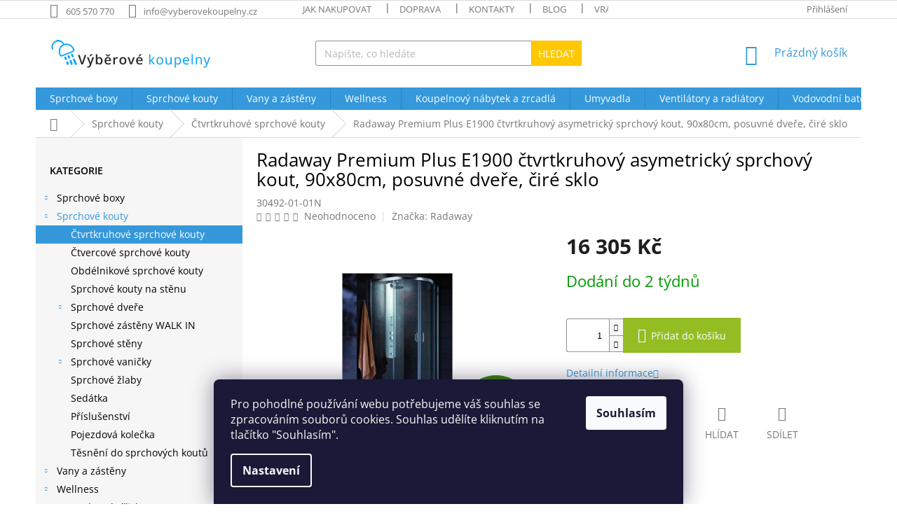

--- FILE ---
content_type: text/html; charset=utf-8
request_url: https://www.vyberovekoupelny.cz/radaway-premium-plus-e1900-ctvrtkruhovy--asymetricky-sprchovy-kout--90x80cm--posuvne-dvere--cire-sklo/
body_size: 45665
content:
<!doctype html><html lang="cs" dir="ltr" class="header-background-light external-fonts-loaded"><head><meta charset="utf-8" /><meta name="viewport" content="width=device-width,initial-scale=1" /><title>Radaway Premium Plus E1900 čtvrtkruhový asymetrický sprchový kout, 90x80cm, posuvné dveře, čiré sklo - Výběrové Koupelny</title><link rel="preconnect" href="https://cdn.myshoptet.com" /><link rel="dns-prefetch" href="https://cdn.myshoptet.com" /><link rel="preload" href="https://cdn.myshoptet.com/prj/dist/master/cms/libs/jquery/jquery-1.11.3.min.js" as="script" /><link href="https://cdn.myshoptet.com/prj/dist/master/cms/templates/frontend_templates/shared/css/font-face/open-sans.css" rel="stylesheet"><link href="https://cdn.myshoptet.com/prj/dist/master/shop/dist/font-shoptet-11.css.98dac764b411554385c4.css" rel="stylesheet"><script>
dataLayer = [];
dataLayer.push({'shoptet' : {
    "pageType": "productDetail",
    "currency": "CZK",
    "currencyInfo": {
        "decimalSeparator": ",",
        "exchangeRate": 1,
        "priceDecimalPlaces": 0,
        "symbol": "K\u010d",
        "symbolLeft": 0,
        "thousandSeparator": " "
    },
    "language": "cs",
    "projectId": 316608,
    "product": {
        "id": 55862,
        "guid": "c9d902a8-effc-11e9-ac23-ac1f6b0076ec",
        "hasVariants": false,
        "codes": [
            {
                "code": "30492-01-01N"
            }
        ],
        "code": "30492-01-01N",
        "name": "Radaway Premium Plus E1900 \u010dtvrtkruhov\u00fd asymetrick\u00fd sprchov\u00fd kout, 90x80cm, posuvn\u00e9 dve\u0159e, \u010dir\u00e9 sklo",
        "appendix": "",
        "weight": 0,
        "manufacturer": "Radaway",
        "manufacturerGuid": "1EF53331F0016978B6D8DA0BA3DED3EE",
        "currentCategory": "Sprchov\u00e9 kouty | \u010ctvrtkruhov\u00e9 sprchov\u00e9 kouty",
        "currentCategoryGuid": "9badd7fb-ec33-11e9-ac23-ac1f6b0076ec",
        "defaultCategory": "Sprchov\u00e9 kouty | \u010ctvrtkruhov\u00e9 sprchov\u00e9 kouty",
        "defaultCategoryGuid": "9badd7fb-ec33-11e9-ac23-ac1f6b0076ec",
        "currency": "CZK",
        "priceWithVat": 16305
    },
    "stocks": [
        {
            "id": "ext",
            "title": "Sklad",
            "isDeliveryPoint": 0,
            "visibleOnEshop": 1
        }
    ],
    "cartInfo": {
        "id": null,
        "freeShipping": false,
        "leftToFreeGift": {
            "formattedPrice": "0 K\u010d",
            "priceLeft": 0
        },
        "freeGift": false,
        "leftToFreeShipping": {
            "priceLeft": 9999,
            "dependOnRegion": 0,
            "formattedPrice": "9 999 K\u010d"
        },
        "discountCoupon": [],
        "getNoBillingShippingPrice": {
            "withoutVat": 0,
            "vat": 0,
            "withVat": 0
        },
        "cartItems": [],
        "taxMode": "ORDINARY"
    },
    "cart": [],
    "customer": {
        "priceRatio": 1,
        "priceListId": 1,
        "groupId": null,
        "registered": false,
        "mainAccount": false
    }
}});
dataLayer.push({'cookie_consent' : {
    "marketing": "denied",
    "analytics": "denied"
}});
document.addEventListener('DOMContentLoaded', function() {
    shoptet.consent.onAccept(function(agreements) {
        if (agreements.length == 0) {
            return;
        }
        dataLayer.push({
            'cookie_consent' : {
                'marketing' : (agreements.includes(shoptet.config.cookiesConsentOptPersonalisation)
                    ? 'granted' : 'denied'),
                'analytics': (agreements.includes(shoptet.config.cookiesConsentOptAnalytics)
                    ? 'granted' : 'denied')
            },
            'event': 'cookie_consent'
        });
    });
});
</script>
<meta property="og:type" content="website"><meta property="og:site_name" content="vyberovekoupelny.cz"><meta property="og:url" content="https://www.vyberovekoupelny.cz/radaway-premium-plus-e1900-ctvrtkruhovy--asymetricky-sprchovy-kout--90x80cm--posuvne-dvere--cire-sklo/"><meta property="og:title" content="Radaway Premium Plus E1900 čtvrtkruhový asymetrický sprchový kout, 90x80cm, posuvné dveře, čiré sklo - Výběrové Koupelny"><meta name="author" content="Výběrové Koupelny"><meta name="web_author" content="Shoptet.cz"><meta name="dcterms.rightsHolder" content="www.vyberovekoupelny.cz"><meta name="robots" content="index,follow"><meta property="og:image" content="https://cdn.myshoptet.com/usr/www.vyberovekoupelny.cz/user/shop/big/55862_55862-radaway-premium-plus-e1900-ctvrtkruhovy-asymetricky-sprchovy-kout-90x80cm-posuvne-dvere-cire-sklo.jpg?67b6fd10"><meta property="og:description" content="Denně pro Vás porovnáváme ceny s cenovými srovnávači. Nakupujte nejvýhodněji."><meta name="description" content="Denně pro Vás porovnáváme ceny s cenovými srovnávači. Nakupujte nejvýhodněji."><meta property="product:price:amount" content="16305"><meta property="product:price:currency" content="CZK"><style>:root {--color-primary: #3498db;--color-primary-h: 204;--color-primary-s: 70%;--color-primary-l: 53%;--color-primary-hover: #2980b9;--color-primary-hover-h: 204;--color-primary-hover-s: 64%;--color-primary-hover-l: 44%;--color-secondary: #94bd23;--color-secondary-h: 76;--color-secondary-s: 69%;--color-secondary-l: 44%;--color-secondary-hover: #7c9e1e;--color-secondary-hover-h: 76;--color-secondary-hover-s: 68%;--color-secondary-hover-l: 37%;--color-tertiary: #ffc807;--color-tertiary-h: 47;--color-tertiary-s: 100%;--color-tertiary-l: 51%;--color-tertiary-hover: #ffbb00;--color-tertiary-hover-h: 44;--color-tertiary-hover-s: 100%;--color-tertiary-hover-l: 50%;--color-header-background: #ffffff;--template-font: "Open Sans";--template-headings-font: "Open Sans";--header-background-url: none;--cookies-notice-background: #1A1937;--cookies-notice-color: #F8FAFB;--cookies-notice-button-hover: #f5f5f5;--cookies-notice-link-hover: #27263f;--templates-update-management-preview-mode-content: "Náhled aktualizací šablony je aktivní pro váš prohlížeč."}</style>
    
    <link href="https://cdn.myshoptet.com/prj/dist/master/shop/dist/main-11.less.44a7b5e021deb2a695a9.css" rel="stylesheet" />
        
    <script>var shoptet = shoptet || {};</script>
    <script src="https://cdn.myshoptet.com/prj/dist/master/shop/dist/main-3g-header.js.b3b3f48cd33902743054.js"></script>
<!-- User include --><!-- api 473(125) html code header -->

                <style>
                    #order-billing-methods .radio-wrapper[data-guid="c0942ea2-9b1d-11ed-a84f-002590dc5efc"]:not(.cggooglepay), #order-billing-methods .radio-wrapper[data-guid="1169d6ec-66da-11eb-933a-002590dad85e"]:not(.cgapplepay) {
                        display: none;
                    }
                </style>
                <script type="text/javascript">
                    document.addEventListener('DOMContentLoaded', function() {
                        if (getShoptetDataLayer('pageType') === 'billingAndShipping') {
                            
                try {
                    if (window.ApplePaySession && window.ApplePaySession.canMakePayments()) {
                        document.querySelector('#order-billing-methods .radio-wrapper[data-guid="1169d6ec-66da-11eb-933a-002590dad85e"]').classList.add('cgapplepay');
                    }
                } catch (err) {} 
            
                            
                const cgBaseCardPaymentMethod = {
                        type: 'CARD',
                        parameters: {
                            allowedAuthMethods: ["PAN_ONLY", "CRYPTOGRAM_3DS"],
                            allowedCardNetworks: [/*"AMEX", "DISCOVER", "INTERAC", "JCB",*/ "MASTERCARD", "VISA"]
                        }
                };
                
                function cgLoadScript(src, callback)
                {
                    var s,
                        r,
                        t;
                    r = false;
                    s = document.createElement('script');
                    s.type = 'text/javascript';
                    s.src = src;
                    s.onload = s.onreadystatechange = function() {
                        if ( !r && (!this.readyState || this.readyState == 'complete') )
                        {
                            r = true;
                            callback();
                        }
                    };
                    t = document.getElementsByTagName('script')[0];
                    t.parentNode.insertBefore(s, t);
                } 
                
                function cgGetGoogleIsReadyToPayRequest() {
                    return Object.assign(
                        {},
                        {
                            apiVersion: 2,
                            apiVersionMinor: 0
                        },
                        {
                            allowedPaymentMethods: [cgBaseCardPaymentMethod]
                        }
                    );
                }

                function onCgGooglePayLoaded() {
                    let paymentsClient = new google.payments.api.PaymentsClient({environment: 'PRODUCTION'});
                    paymentsClient.isReadyToPay(cgGetGoogleIsReadyToPayRequest()).then(function(response) {
                        if (response.result) {
                            document.querySelector('#order-billing-methods .radio-wrapper[data-guid="c0942ea2-9b1d-11ed-a84f-002590dc5efc"]').classList.add('cggooglepay');	 	 	 	 	 
                        }
                    })
                    .catch(function(err) {});
                }
                
                cgLoadScript('https://pay.google.com/gp/p/js/pay.js', onCgGooglePayLoaded);
            
                        }
                    });
                </script> 
                
<!-- project html code header -->
<style>
    h1, h2, h3, h4, h5, h6, .h1, .h2, .h3, .h4, .h5, .h6 {
        color: #000;
        }

    body {
        color: #000;
        }

    .box-bg-variant .categories a {
        color:  #000;
        }

    #footer .contact-box a,
    #footer .password-helper a,
    #footer .news-item-widget a,
    #footer ul a {
        color: #000;
        }

    .price-footer {
        margin-bottom: 14px;
        }

    .red2 {
        background-color: #94bd23;
        color: white;
        padding: 14px;
        margin-top: 94px;
        padding-left: 50px;
        padding-right: 50px;
        }

    img.obrazek  {
        margin-bottom: 20px;
        }

    .jojo {
        border: 5px solid #3498db;
        }

    h1.hlavninadpis {
        font-size: 2em !important;
        padding: 10px 30px 10px 30px;
        font-weight: 800;
        color: #212121;
        text-align: center;
        border-bottom: 2px solid #3498db;
        }

    .pri ce-footer {
        background-color: #94bd23;
        color: white;
        padding: 14px;
        }

    h1.hlavni {
        font-size: 2em !important;
        padding: 10px 30px 10px 30px;
        font-weight: 800;
        color: #212121;
        text-align: center;
        border-bottom: 2px solid #3498db;
        margin-top: 54px;
        }

    .plus-gallery-wrap {
        margin-top: 0.5625rem;
        margin-bottom: 0.5625rem;
        text-align: center;
        margin-bottom: 52px;
        }

    h1.hlavninadpis {
        font-size: 2em !important;
        padding: 10px 30px 10px 30px;
        font-weight: 800;
        color: #212121;
        text-align: center;
        border-bottom: 2px solid #3498db;
        }

ul {
    display: block;
    list-style-type: disc;
    margin-block-start: 1em;
    margin-block-end: 1em;
    margin-inline-start: 0px;
    margin-inline-end: 0px;
    padding-inline-start: 4px;
    }

h4.vizualizace {
    background: #333;
    padding: 10px 0 10px 0;
    color: white;
    }

.blog-redesign .heading-bg {
    background: #333;
    padding: 10px 0 5px 0;
    }

p.seda {
    font-size: 20px;
    color: #424242;
    text-align: center;
    }

p.hovoria{
    font-size: 20px;
    color: #424242;
    text-align: center;
    margin-top: 22px;
    }

p.dolu{
    margin-bottom: 151px;
    }

h3.odrazka2 {
    font-weight: 400;
    color: #212121;
    font-size: 2em;
    margin-top: 0px;
    }

h3.odrazka {
    font-weight: 400;
    color: #212121;
    font-size: 2em;
    }

blockquote.modra {
    padding: 10px 20px;
    margin: 0 0 20px;
    font-size: 17.5px;
    border: 5px solid #3498db;
    }

blockquote {
    padding: 10px 20px;
    margin: 0 0 20px;
    font-size: 17.5px;
    border-left: 5px solid #d34;
    }

p.lukas {
    margin-right: 20px;
    }

@media only screen and (min-width: 600px) and (max-width: 1200px) {

    #my-shop-eval .vote-wrap {
        width: 50% !important;
        }
    }

#my-shop-eval .vote-wrap {
    display: inline-grid;
    width: 25%;
    border: none;
    }

@media (max-width: 1200px) {
    #my-shop-eval .vote-wrap {
        width: 50%;
        }
    }

@media (max-width: 768px) {
    #my-shop-eval .vote-wrap {
        width: 100%;
        }
    }


.in-posuvne-sprchove-dvere .detail-parameters tr:nth-child(5){
  display: none
}

.in-sprchove-dvere .detail-parameters tr:nth-child(5){
  display: none
}

.in-oteviraci-sprchove-dvere .detail-parameters tr:nth-child(5){
  display: none
}

.in-zalamovaci-sprchove-dvere .detail-parameters tr:nth-child(5){
  display: none
}

.in-sprchove-zasteny .detail-parameters tr:nth-child(5){
  display: none
}


</style>
<style>

.basic-description, .basic-description p, .basic-description span, .basic-description h3 {
  color: black !important;
}

</style>
<style>
.flag-custom3 {
  background-color: #fff !important;
  color: #0075c2 !important;
  font-size: 11px;
  font-weight: 600;
  text-transform: uppercase;
  padding: 4px 8px 4px 26px;
  border-radius: 4px;
  border: 1px solid #0075c2;
  display: inline-block;
  line-height: 1.2;
  position: relative;
  box-shadow: 0 1px 3px rgba(0,0,0,0.05);
}

.flag-custom3::before {
  content: "";
  background-image: url('https://upload.wikimedia.org/wikipedia/commons/thumb/c/cb/Flag_of_the_Czech_Republic.svg/20px-Flag_of_the_Czech_Republic.svg.png');
  background-size: cover;
  width: 14px;
  height: 10px;
  position: absolute;
  left: 6px;
  top: 50%;
  transform: translateY(-50%);
  border-radius: 1px;
}
</style>
<style>
.flag-akce-do-vyprodani-zasob {
  background-color: #d93025;
  color: #ffffff;
  font-size: 13px;
  font-weight: 600;
  text-transform: uppercase;
  padding: 8px 18px;
  border-radius: 10px;
  display: inline-block;
  border: 2px solid #b71c1c;
  letter-spacing: 0.6px;
  line-height: 1.2;
  transition: background-color 0.3s ease, transform 0.2s ease;
}

/* Jemný moderný efekt pri hoveri */
.flag-akce-do-vyprodani-zasob:hover {
  background-color: #b71c1c;
  transform: translateY(-1px);
}
</style>
<style>
.flag-black-friday {
  background-color: #000000; /* čierne pozadie */
  color: #ffd700; /* zlatý text */
  font-size: 13px;
  font-weight: 700;
  text-transform: uppercase;
  padding: 8px 18px;
  border-radius: 10px;
  display: inline-block;
  border: 2px solid #ffd700; /* zlatý rámček */
  letter-spacing: 0.6px;
  line-height: 1.2;
  box-shadow: 0 2px 8px rgba(0,0,0,0.3);
  transition: background-color 0.3s ease, transform 0.2s ease;
}

.flag-black-friday:hover {
  background-color: #1a1a1a; /* jemne svetlejšia čierna pri hover */
  transform: scale(1.05);
}
</style>

 <style>
    .flag-custom2 {
      font-size: 11px;
      font-weight: 600;
      text-transform: uppercase;
      padding: 4px 8px;
      border-radius: 6px;
      border: 1px solid #e67e00;
      display: inline-block;
      line-height: 1.2;
      position: relative;
    }
  </style>

 <style>
    .flag-moznost-montaze {
      font-size: 11px;
      font-weight: 600;
      text-transform: uppercase;
      padding: 4px 8px;
      border-radius: 6px;
      border: 1px solid #e67e00;
      display: inline-block;
      line-height: 1.2;
      position: relative;
    }
  </style>
  
 <style>
  .flag-thermo-drevo {
  font-size: 11px;
  font-weight: 600;
  text-transform: uppercase;
  padding: 4px 8px;
  border-radius: 6px;
  background-color: #A9745B;
  border: 1px solid #5C4033;
  color: #FFFFFF;
  display: inline-block;
  line-height: 1.2;
  position: relative;
  min-width: 140px; /* nastav minimální šířku */
  text-align: center; /* zarovná text doprostřed */
  }
</style>

<style>
.flag-posledni-kusy {
  background-color: #ff7043;
  color: #fff8e1;
  font-size: 13px;
  font-weight: 700;
  text-transform: uppercase;
  padding: 8px 16px;
  border-radius: 8px;
  border: 2px solid #ffa726;
  display: inline-block;
  letter-spacing: 0.6px;
  line-height: 1.2;
  box-shadow: inset 0 0 0 1px #fff3e0;
  transition: all 0.3s ease;
}

.flag-posledni-kusy:hover {
  background-color: #ef6c00;
  color: #ffffff;
}
</style>



  <meta name="facebook-domain-verification" content="h8s47zs8x5uq8x889dbb10ibtf2vaj" />
<!-- /User include --><link rel="shortcut icon" href="/favicon.ico" type="image/x-icon" /><link rel="canonical" href="https://www.vyberovekoupelny.cz/radaway-premium-plus-e1900-ctvrtkruhovy--asymetricky-sprchovy-kout--90x80cm--posuvne-dvere--cire-sklo/" />    <!-- Global site tag (gtag.js) - Google Analytics -->
    <script async src="https://www.googletagmanager.com/gtag/js?id=G-C5E01EPL6C"></script>
    <script>
        
        window.dataLayer = window.dataLayer || [];
        function gtag(){dataLayer.push(arguments);}
        

                    console.debug('default consent data');

            gtag('consent', 'default', {"ad_storage":"denied","analytics_storage":"denied","ad_user_data":"denied","ad_personalization":"denied","wait_for_update":500});
            dataLayer.push({
                'event': 'default_consent'
            });
        
        gtag('js', new Date());

        
                gtag('config', 'G-C5E01EPL6C', {"groups":"GA4","send_page_view":false,"content_group":"productDetail","currency":"CZK","page_language":"cs"});
        
                gtag('config', 'AW-978265710', {"allow_enhanced_conversions":true});
        
        
        
        
        
                    gtag('event', 'page_view', {"send_to":"GA4","page_language":"cs","content_group":"productDetail","currency":"CZK"});
        
                gtag('set', 'currency', 'CZK');

        gtag('event', 'view_item', {
            "send_to": "UA",
            "items": [
                {
                    "id": "30492-01-01N",
                    "name": "Radaway Premium Plus E1900 \u010dtvrtkruhov\u00fd asymetrick\u00fd sprchov\u00fd kout, 90x80cm, posuvn\u00e9 dve\u0159e, \u010dir\u00e9 sklo",
                    "category": "Sprchov\u00e9 kouty \/ \u010ctvrtkruhov\u00e9 sprchov\u00e9 kouty",
                                        "brand": "Radaway",
                                                            "price": 13475
                }
            ]
        });
        
        
        
        
        
                    gtag('event', 'view_item', {"send_to":"GA4","page_language":"cs","content_group":"productDetail","value":13475,"currency":"CZK","items":[{"item_id":"30492-01-01N","item_name":"Radaway Premium Plus E1900 \u010dtvrtkruhov\u00fd asymetrick\u00fd sprchov\u00fd kout, 90x80cm, posuvn\u00e9 dve\u0159e, \u010dir\u00e9 sklo","item_brand":"Radaway","item_category":"Sprchov\u00e9 kouty","item_category2":"\u010ctvrtkruhov\u00e9 sprchov\u00e9 kouty","price":13475,"quantity":1,"index":0}]});
        
        
        
        
        
        
        
        document.addEventListener('DOMContentLoaded', function() {
            if (typeof shoptet.tracking !== 'undefined') {
                for (var id in shoptet.tracking.bannersList) {
                    gtag('event', 'view_promotion', {
                        "send_to": "UA",
                        "promotions": [
                            {
                                "id": shoptet.tracking.bannersList[id].id,
                                "name": shoptet.tracking.bannersList[id].name,
                                "position": shoptet.tracking.bannersList[id].position
                            }
                        ]
                    });
                }
            }

            shoptet.consent.onAccept(function(agreements) {
                if (agreements.length !== 0) {
                    console.debug('gtag consent accept');
                    var gtagConsentPayload =  {
                        'ad_storage': agreements.includes(shoptet.config.cookiesConsentOptPersonalisation)
                            ? 'granted' : 'denied',
                        'analytics_storage': agreements.includes(shoptet.config.cookiesConsentOptAnalytics)
                            ? 'granted' : 'denied',
                                                                                                'ad_user_data': agreements.includes(shoptet.config.cookiesConsentOptPersonalisation)
                            ? 'granted' : 'denied',
                        'ad_personalization': agreements.includes(shoptet.config.cookiesConsentOptPersonalisation)
                            ? 'granted' : 'denied',
                        };
                    console.debug('update consent data', gtagConsentPayload);
                    gtag('consent', 'update', gtagConsentPayload);
                    dataLayer.push(
                        { 'event': 'update_consent' }
                    );
                }
            });
        });
    </script>
</head><body class="desktop id-1292 in-ctvrtkruhove-sprchove-kouty template-11 type-product type-detail multiple-columns-body columns-3 ums_a11y_category_page--on ums_discussion_rating_forms--off ums_a11y_pagination--on ums_flags_display_unification--off mobile-header-version-0"><noscript>
    <style>
        #header {
            padding-top: 0;
            position: relative !important;
            top: 0;
        }
        .header-navigation {
            position: relative !important;
        }
        .overall-wrapper {
            margin: 0 !important;
        }
        body:not(.ready) {
            visibility: visible !important;
        }
    </style>
    <div class="no-javascript">
        <div class="no-javascript__title">Musíte změnit nastavení vašeho prohlížeče</div>
        <div class="no-javascript__text">Podívejte se na: <a href="https://www.google.com/support/bin/answer.py?answer=23852">Jak povolit JavaScript ve vašem prohlížeči</a>.</div>
        <div class="no-javascript__text">Pokud používáte software na blokování reklam, může být nutné povolit JavaScript z této stránky.</div>
        <div class="no-javascript__text">Děkujeme.</div>
    </div>
</noscript>

        <div id="fb-root"></div>
        <script>
            window.fbAsyncInit = function() {
                FB.init({
//                    appId            : 'your-app-id',
                    autoLogAppEvents : true,
                    xfbml            : true,
                    version          : 'v19.0'
                });
            };
        </script>
        <script async defer crossorigin="anonymous" src="https://connect.facebook.net/cs_CZ/sdk.js"></script>    <div class="siteCookies siteCookies--bottom siteCookies--dark js-siteCookies" role="dialog" data-testid="cookiesPopup" data-nosnippet>
        <div class="siteCookies__form">
            <div class="siteCookies__content">
                <div class="siteCookies__text">
                    Pro pohodlné používání webu potřebujeme váš souhlas se zpracováním souborů cookies. Souhlas udělíte kliknutím na tlačítko "Souhlasím".
                </div>
                <p class="siteCookies__links">
                    <button class="siteCookies__link js-cookies-settings" aria-label="Nastavení cookies" data-testid="cookiesSettings">Nastavení</button>
                </p>
            </div>
            <div class="siteCookies__buttonWrap">
                                <button class="siteCookies__button js-cookiesConsentSubmit" value="all" aria-label="Přijmout cookies" data-testid="buttonCookiesAccept">Souhlasím</button>
            </div>
        </div>
        <script>
            document.addEventListener("DOMContentLoaded", () => {
                const siteCookies = document.querySelector('.js-siteCookies');
                document.addEventListener("scroll", shoptet.common.throttle(() => {
                    const st = document.documentElement.scrollTop;
                    if (st > 1) {
                        siteCookies.classList.add('siteCookies--scrolled');
                    } else {
                        siteCookies.classList.remove('siteCookies--scrolled');
                    }
                }, 100));
            });
        </script>
    </div>
<a href="#content" class="skip-link sr-only">Přejít na obsah</a><div class="overall-wrapper"><div class="user-action"><div class="container"><div class="user-action-in"><div class="user-action-login popup-widget login-widget"><div class="popup-widget-inner"><h2>Přihlášení k vašemu účtu</h2><div id="customerLogin"><form action="/action/Customer/Login/" method="post" id="formLoginIncluded" class="csrf-enabled" data-testid="formLogin"><input type="hidden" name="referer" value="" /><div class="form-group"><div class="input-wrapper email js-validated-element-wrapper no-label"><input type="email" name="email" class="form-control" placeholder="E-mailová adresa (např. jan@novak.cz)" data-testid="inputEmail" autocomplete="email" required /></div></div><div class="form-group"><div class="input-wrapper password js-validated-element-wrapper no-label"><input type="password" name="password" class="form-control" placeholder="Heslo" data-testid="inputPassword" autocomplete="current-password" required /><span class="no-display">Nemůžete vyplnit toto pole</span><input type="text" name="surname" value="" class="no-display" /></div></div><div class="form-group"><div class="login-wrapper"><button type="submit" class="btn btn-secondary btn-text btn-login" data-testid="buttonSubmit">Přihlásit se</button><div class="password-helper"><a href="/registrace/" data-testid="signup" rel="nofollow">Nová registrace</a><a href="/klient/zapomenute-heslo/" rel="nofollow">Zapomenuté heslo</a></div></div></div></form>
</div></div></div>
    <div id="cart-widget" class="user-action-cart popup-widget cart-widget loader-wrapper" data-testid="popupCartWidget" role="dialog" aria-hidden="true"><div class="popup-widget-inner cart-widget-inner place-cart-here"><div class="loader-overlay"><div class="loader"></div></div></div><div class="cart-widget-button"><a href="/kosik/" class="btn btn-conversion" id="continue-order-button" rel="nofollow" data-testid="buttonNextStep">Pokračovat do košíku</a></div></div></div>
</div></div><div class="top-navigation-bar" data-testid="topNavigationBar">

    <div class="container">

        <div class="top-navigation-contacts">
            <strong>Zákaznická podpora:</strong><a href="tel:605570770" class="project-phone" aria-label="Zavolat na 605570770" data-testid="contactboxPhone"><span>605 570 770</span></a><a href="mailto:info@vyberovekoupelny.cz" class="project-email" data-testid="contactboxEmail"><span>info@vyberovekoupelny.cz</span></a>        </div>

                            <div class="top-navigation-menu">
                <div class="top-navigation-menu-trigger"></div>
                <ul class="top-navigation-bar-menu">
                                            <li class="top-navigation-menu-item-758">
                            <a href="/pruvodce-nakupem/">Jak nakupovat</a>
                        </li>
                                            <li class="top-navigation-menu-item-728">
                            <a href="/doprava/">Doprava</a>
                        </li>
                                            <li class="top-navigation-menu-item-2708">
                            <a href="/kontakty/">Kontakty</a>
                        </li>
                                            <li class="top-navigation-menu-item-734">
                            <a href="/blog/">Blog</a>
                        </li>
                                            <li class="top-navigation-menu-item-761">
                            <a href="/vraceni-a-reklamace/">Vrácení a reklamace</a>
                        </li>
                                            <li class="top-navigation-menu-item-39">
                            <a href="/obchodni-podminky/">Obchodní podmínky</a>
                        </li>
                                            <li class="top-navigation-menu-item-691">
                            <a href="/podminky-ochrany-osobnich-udaju/">Podmínky ochrany osobních údajů </a>
                        </li>
                                    </ul>
                <ul class="top-navigation-bar-menu-helper"></ul>
            </div>
        
        <div class="top-navigation-tools">
            <div class="responsive-tools">
                <a href="#" class="toggle-window" data-target="search" aria-label="Hledat" data-testid="linkSearchIcon"></a>
                                                            <a href="#" class="toggle-window" data-target="login"></a>
                                                    <a href="#" class="toggle-window" data-target="navigation" aria-label="Menu" data-testid="hamburgerMenu"></a>
            </div>
                        <a href="/login/?backTo=%2Fradaway-premium-plus-e1900-ctvrtkruhovy--asymetricky-sprchovy-kout--90x80cm--posuvne-dvere--cire-sklo%2F" class="top-nav-button top-nav-button-login primary login toggle-window" data-target="login" data-testid="signin" rel="nofollow"><span>Přihlášení</span></a>        </div>

    </div>

</div>
<header id="header"><div class="container navigation-wrapper">
    <div class="header-top">
        <div class="site-name-wrapper">
            <div class="site-name"><a href="/" data-testid="linkWebsiteLogo"><img src="https://cdn.myshoptet.com/usr/www.vyberovekoupelny.cz/user/logos/vyberove_kupelne_logo-modre-230px-2.png" alt="Výběrové Koupelny" fetchpriority="low" /></a></div>        </div>
        <div class="search" itemscope itemtype="https://schema.org/WebSite">
            <meta itemprop="headline" content="Čtvrtkruhové sprchové kouty"/><meta itemprop="url" content="https://www.vyberovekoupelny.cz"/><meta itemprop="text" content="Denně pro Vás porovnáváme ceny s cenovými srovnávači. Nakupujte nejvýhodněji."/>            <form action="/action/ProductSearch/prepareString/" method="post"
    id="formSearchForm" class="search-form compact-form js-search-main"
    itemprop="potentialAction" itemscope itemtype="https://schema.org/SearchAction" data-testid="searchForm">
    <fieldset>
        <meta itemprop="target"
            content="https://www.vyberovekoupelny.cz/vyhledavani/?string={string}"/>
        <input type="hidden" name="language" value="cs"/>
        
            
<input
    type="search"
    name="string"
        class="query-input form-control search-input js-search-input"
    placeholder="Napište, co hledáte"
    autocomplete="off"
    required
    itemprop="query-input"
    aria-label="Hledat"
    data-testid="searchInput"
>
            <button type="submit" class="btn btn-default" data-testid="searchBtn">Hledat</button>
        
    </fieldset>
</form>
        </div>
        <div class="navigation-buttons">
                
    <a href="/kosik/" class="btn btn-icon toggle-window cart-count" data-target="cart" data-hover="true" data-redirect="true" data-testid="headerCart" rel="nofollow" aria-haspopup="dialog" aria-expanded="false" aria-controls="cart-widget">
        
                <span class="sr-only">Nákupní košík</span>
        
            <span class="cart-price visible-lg-inline-block" data-testid="headerCartPrice">
                                    Prázdný košík                            </span>
        
    
            </a>
        </div>
    </div>
    <nav id="navigation" aria-label="Hlavní menu" data-collapsible="true"><div class="navigation-in menu"><ul class="menu-level-1" role="menubar" data-testid="headerMenuItems"><li class="menu-item-1379 ext" role="none"><a href="/sprchove-boxy/" data-testid="headerMenuItem" role="menuitem" aria-haspopup="true" aria-expanded="false"><b>Sprchové boxy</b><span class="submenu-arrow"></span></a><ul class="menu-level-2" aria-label="Sprchové boxy" tabindex="-1" role="menu"><li class="menu-item-1382" role="none"><a href="/sprchove-boxy-sanotechnik-quickline/" class="menu-image" data-testid="headerMenuItem" tabindex="-1" aria-hidden="true"><img src="data:image/svg+xml,%3Csvg%20width%3D%22140%22%20height%3D%22100%22%20xmlns%3D%22http%3A%2F%2Fwww.w3.org%2F2000%2Fsvg%22%3E%3C%2Fsvg%3E" alt="" aria-hidden="true" width="140" height="100"  data-src="https://cdn.myshoptet.com/usr/www.vyberovekoupelny.cz/user/categories/thumb/sprchov___boxy.jpg" fetchpriority="low" /></a><div><a href="/sprchove-boxy-sanotechnik-quickline/" data-testid="headerMenuItem" role="menuitem"><span>Bezsilikonové sprchové boxy Sanotechnik QuickLine</span></a>
                        </div></li><li class="menu-item-3108" role="none"><a href="/sprchove-boxy-80x80/" class="menu-image" data-testid="headerMenuItem" tabindex="-1" aria-hidden="true"><img src="data:image/svg+xml,%3Csvg%20width%3D%22140%22%20height%3D%22100%22%20xmlns%3D%22http%3A%2F%2Fwww.w3.org%2F2000%2Fsvg%22%3E%3C%2Fsvg%3E" alt="" aria-hidden="true" width="140" height="100"  data-src="https://cdn.myshoptet.com/usr/www.vyberovekoupelny.cz/user/categories/thumb/sprchovy_box_80x80.jpg" fetchpriority="low" /></a><div><a href="/sprchove-boxy-80x80/" data-testid="headerMenuItem" role="menuitem"><span>Sprchové boxy 80x80</span></a>
                        </div></li><li class="menu-item-3105" role="none"><a href="/sprchove-boxy-90x90/" class="menu-image" data-testid="headerMenuItem" tabindex="-1" aria-hidden="true"><img src="data:image/svg+xml,%3Csvg%20width%3D%22140%22%20height%3D%22100%22%20xmlns%3D%22http%3A%2F%2Fwww.w3.org%2F2000%2Fsvg%22%3E%3C%2Fsvg%3E" alt="" aria-hidden="true" width="140" height="100"  data-src="https://cdn.myshoptet.com/usr/www.vyberovekoupelny.cz/user/categories/thumb/sprchovy_box_90x90.jpg" fetchpriority="low" /></a><div><a href="/sprchove-boxy-90x90/" data-testid="headerMenuItem" role="menuitem"><span>Sprchové boxy 90x90</span></a>
                        </div></li><li class="menu-item-3111" role="none"><a href="/sprchovy-box-100x100/" class="menu-image" data-testid="headerMenuItem" tabindex="-1" aria-hidden="true"><img src="data:image/svg+xml,%3Csvg%20width%3D%22140%22%20height%3D%22100%22%20xmlns%3D%22http%3A%2F%2Fwww.w3.org%2F2000%2Fsvg%22%3E%3C%2Fsvg%3E" alt="" aria-hidden="true" width="140" height="100"  data-src="https://cdn.myshoptet.com/usr/www.vyberovekoupelny.cz/user/categories/thumb/sprchovy_box_100x100.jpg" fetchpriority="low" /></a><div><a href="/sprchovy-box-100x100/" data-testid="headerMenuItem" role="menuitem"><span>Sprchový box 100x100</span></a>
                        </div></li><li class="menu-item-3114" role="none"><a href="/sprchove-boxy-120x80/" class="menu-image" data-testid="headerMenuItem" tabindex="-1" aria-hidden="true"><img src="data:image/svg+xml,%3Csvg%20width%3D%22140%22%20height%3D%22100%22%20xmlns%3D%22http%3A%2F%2Fwww.w3.org%2F2000%2Fsvg%22%3E%3C%2Fsvg%3E" alt="" aria-hidden="true" width="140" height="100"  data-src="https://cdn.myshoptet.com/usr/www.vyberovekoupelny.cz/user/categories/thumb/sprchovy_box_120x80.jpg" fetchpriority="low" /></a><div><a href="/sprchove-boxy-120x80/" data-testid="headerMenuItem" role="menuitem"><span>Sprchové boxy 120x80</span></a>
                        </div></li><li class="menu-item-3117" role="none"><a href="/sprchove-boxy-s-vanou/" class="menu-image" data-testid="headerMenuItem" tabindex="-1" aria-hidden="true"><img src="data:image/svg+xml,%3Csvg%20width%3D%22140%22%20height%3D%22100%22%20xmlns%3D%22http%3A%2F%2Fwww.w3.org%2F2000%2Fsvg%22%3E%3C%2Fsvg%3E" alt="" aria-hidden="true" width="140" height="100"  data-src="https://cdn.myshoptet.com/usr/www.vyberovekoupelny.cz/user/categories/thumb/sprchovy_box_s_vanou.jpg" fetchpriority="low" /></a><div><a href="/sprchove-boxy-s-vanou/" data-testid="headerMenuItem" role="menuitem"><span>Sprchové boxy s vanou</span></a>
                        </div></li><li class="menu-item-1424" role="none"><a href="/parni-boxy/" class="menu-image" data-testid="headerMenuItem" tabindex="-1" aria-hidden="true"><img src="data:image/svg+xml,%3Csvg%20width%3D%22140%22%20height%3D%22100%22%20xmlns%3D%22http%3A%2F%2Fwww.w3.org%2F2000%2Fsvg%22%3E%3C%2Fsvg%3E" alt="" aria-hidden="true" width="140" height="100"  data-src="https://cdn.myshoptet.com/usr/www.vyberovekoupelny.cz/user/categories/thumb/parn___box.jpg" fetchpriority="low" /></a><div><a href="/parni-boxy/" data-testid="headerMenuItem" role="menuitem"><span>Parní boxy</span></a>
                        </div></li><li class="menu-item-3120" role="none"><a href="/sprchove-boxy-se-sedatkem/" class="menu-image" data-testid="headerMenuItem" tabindex="-1" aria-hidden="true"><img src="data:image/svg+xml,%3Csvg%20width%3D%22140%22%20height%3D%22100%22%20xmlns%3D%22http%3A%2F%2Fwww.w3.org%2F2000%2Fsvg%22%3E%3C%2Fsvg%3E" alt="" aria-hidden="true" width="140" height="100"  data-src="https://cdn.myshoptet.com/usr/www.vyberovekoupelny.cz/user/categories/thumb/sprchovy_box_se_sedatkem.jpg" fetchpriority="low" /></a><div><a href="/sprchove-boxy-se-sedatkem/" data-testid="headerMenuItem" role="menuitem"><span>Sprchové boxy se sedátkem</span></a>
                        </div></li><li class="menu-item-3123" role="none"><a href="/sprchove-boxy-s-hlubokou-vanickou/" class="menu-image" data-testid="headerMenuItem" tabindex="-1" aria-hidden="true"><img src="data:image/svg+xml,%3Csvg%20width%3D%22140%22%20height%3D%22100%22%20xmlns%3D%22http%3A%2F%2Fwww.w3.org%2F2000%2Fsvg%22%3E%3C%2Fsvg%3E" alt="" aria-hidden="true" width="140" height="100"  data-src="https://cdn.myshoptet.com/usr/www.vyberovekoupelny.cz/user/categories/thumb/sprchovy_box_s_hlubokou_vanickou.jpg" fetchpriority="low" /></a><div><a href="/sprchove-boxy-s-hlubokou-vanickou/" data-testid="headerMenuItem" role="menuitem"><span>Sprchové boxy s hlubokou vaničkou</span></a>
                        </div></li></ul></li>
<li class="menu-item-1286 ext" role="none"><a href="/sprchove-kouty/" data-testid="headerMenuItem" role="menuitem" aria-haspopup="true" aria-expanded="false"><b>Sprchové kouty</b><span class="submenu-arrow"></span></a><ul class="menu-level-2" aria-label="Sprchové kouty" tabindex="-1" role="menu"><li class="menu-item-1292 active" role="none"><a href="/ctvrtkruhove-sprchove-kouty/" class="menu-image" data-testid="headerMenuItem" tabindex="-1" aria-hidden="true"><img src="data:image/svg+xml,%3Csvg%20width%3D%22140%22%20height%3D%22100%22%20xmlns%3D%22http%3A%2F%2Fwww.w3.org%2F2000%2Fsvg%22%3E%3C%2Fsvg%3E" alt="" aria-hidden="true" width="140" height="100"  data-src="https://cdn.myshoptet.com/usr/www.vyberovekoupelny.cz/user/categories/thumb/__tvrtkruhov___sprchov___kouty_-_icon.png" fetchpriority="low" /></a><div><a href="/ctvrtkruhove-sprchove-kouty/" data-testid="headerMenuItem" role="menuitem"><span>Čtvrtkruhové sprchové kouty</span></a>
                        </div></li><li class="menu-item-1289" role="none"><a href="/ctvercove-sprchove-kouty/" class="menu-image" data-testid="headerMenuItem" tabindex="-1" aria-hidden="true"><img src="data:image/svg+xml,%3Csvg%20width%3D%22140%22%20height%3D%22100%22%20xmlns%3D%22http%3A%2F%2Fwww.w3.org%2F2000%2Fsvg%22%3E%3C%2Fsvg%3E" alt="" aria-hidden="true" width="140" height="100"  data-src="https://cdn.myshoptet.com/usr/www.vyberovekoupelny.cz/user/categories/thumb/__tvercov___sprchov___kouty_-_icon.png" fetchpriority="low" /></a><div><a href="/ctvercove-sprchove-kouty/" data-testid="headerMenuItem" role="menuitem"><span>Čtvercové sprchové kouty</span></a>
                        </div></li><li class="menu-item-1295" role="none"><a href="/obdelnikove-sprchove-kouty/" class="menu-image" data-testid="headerMenuItem" tabindex="-1" aria-hidden="true"><img src="data:image/svg+xml,%3Csvg%20width%3D%22140%22%20height%3D%22100%22%20xmlns%3D%22http%3A%2F%2Fwww.w3.org%2F2000%2Fsvg%22%3E%3C%2Fsvg%3E" alt="" aria-hidden="true" width="140" height="100"  data-src="https://cdn.myshoptet.com/usr/www.vyberovekoupelny.cz/user/categories/thumb/obdeln__kov___sprchov___kouty_-_icon.png" fetchpriority="low" /></a><div><a href="/obdelnikove-sprchove-kouty/" data-testid="headerMenuItem" role="menuitem"><span>Obdélnikové sprchové kouty</span></a>
                        </div></li><li class="menu-item-1343" role="none"><a href="/sprchove-kouty-na-stenu/" class="menu-image" data-testid="headerMenuItem" tabindex="-1" aria-hidden="true"><img src="data:image/svg+xml,%3Csvg%20width%3D%22140%22%20height%3D%22100%22%20xmlns%3D%22http%3A%2F%2Fwww.w3.org%2F2000%2Fsvg%22%3E%3C%2Fsvg%3E" alt="" aria-hidden="true" width="140" height="100"  data-src="https://cdn.myshoptet.com/usr/www.vyberovekoupelny.cz/user/categories/thumb/sprchov___kouty_na_st__nu.png" fetchpriority="low" /></a><div><a href="/sprchove-kouty-na-stenu/" data-testid="headerMenuItem" role="menuitem"><span>Sprchové kouty na stěnu</span></a>
                        </div></li><li class="menu-item-1325 has-third-level" role="none"><a href="/sprchove-dvere/" class="menu-image" data-testid="headerMenuItem" tabindex="-1" aria-hidden="true"><img src="data:image/svg+xml,%3Csvg%20width%3D%22140%22%20height%3D%22100%22%20xmlns%3D%22http%3A%2F%2Fwww.w3.org%2F2000%2Fsvg%22%3E%3C%2Fsvg%3E" alt="" aria-hidden="true" width="140" height="100"  data-src="https://cdn.myshoptet.com/usr/www.vyberovekoupelny.cz/user/categories/thumb/posuvn___sprchov___dve__e.jpg" fetchpriority="low" /></a><div><a href="/sprchove-dvere/" data-testid="headerMenuItem" role="menuitem"><span>Sprchové dveře</span></a>
                                                    <ul class="menu-level-3" role="menu">
                                                                    <li class="menu-item-1328" role="none">
                                        <a href="/oteviraci-sprchove-dvere/" data-testid="headerMenuItem" role="menuitem">
                                            Otevírací sprchové dveře</a>,                                    </li>
                                                                    <li class="menu-item-1352" role="none">
                                        <a href="/posuvne-sprchove-dvere/" data-testid="headerMenuItem" role="menuitem">
                                            Posuvné sprchové dveře</a>,                                    </li>
                                                                    <li class="menu-item-1334" role="none">
                                        <a href="/zalamovaci-sprchove-dvere/" data-testid="headerMenuItem" role="menuitem">
                                            Zalamovací sprchové dveře</a>                                    </li>
                                                            </ul>
                        </div></li><li class="menu-item-1337" role="none"><a href="/sprchove-zasteny/" class="menu-image" data-testid="headerMenuItem" tabindex="-1" aria-hidden="true"><img src="data:image/svg+xml,%3Csvg%20width%3D%22140%22%20height%3D%22100%22%20xmlns%3D%22http%3A%2F%2Fwww.w3.org%2F2000%2Fsvg%22%3E%3C%2Fsvg%3E" alt="" aria-hidden="true" width="140" height="100"  data-src="https://cdn.myshoptet.com/usr/www.vyberovekoupelny.cz/user/categories/thumb/sprchov___z__st__na.jpg" fetchpriority="low" /></a><div><a href="/sprchove-zasteny/" data-testid="headerMenuItem" role="menuitem"><span>Sprchové zástěny WALK IN</span></a>
                        </div></li><li class="menu-item-2936" role="none"><a href="/sprchove-steny/" class="menu-image" data-testid="headerMenuItem" tabindex="-1" aria-hidden="true"><img src="data:image/svg+xml,%3Csvg%20width%3D%22140%22%20height%3D%22100%22%20xmlns%3D%22http%3A%2F%2Fwww.w3.org%2F2000%2Fsvg%22%3E%3C%2Fsvg%3E" alt="" aria-hidden="true" width="140" height="100"  data-src="https://cdn.myshoptet.com/usr/www.vyberovekoupelny.cz/user/categories/thumb/sprchove_steny.jpg" fetchpriority="low" /></a><div><a href="/sprchove-steny/" data-testid="headerMenuItem" role="menuitem"><span>Sprchové stěny</span></a>
                        </div></li><li class="menu-item-1298 has-third-level" role="none"><a href="/sprchove-vanicky/" class="menu-image" data-testid="headerMenuItem" tabindex="-1" aria-hidden="true"><img src="data:image/svg+xml,%3Csvg%20width%3D%22140%22%20height%3D%22100%22%20xmlns%3D%22http%3A%2F%2Fwww.w3.org%2F2000%2Fsvg%22%3E%3C%2Fsvg%3E" alt="" aria-hidden="true" width="140" height="100"  data-src="https://cdn.myshoptet.com/usr/www.vyberovekoupelny.cz/user/categories/thumb/obdeln__kov___sprchov___vani__ka.jpg" fetchpriority="low" /></a><div><a href="/sprchove-vanicky/" data-testid="headerMenuItem" role="menuitem"><span>Sprchové vaničky</span></a>
                                                    <ul class="menu-level-3" role="menu">
                                                                    <li class="menu-item-2879" role="none">
                                        <a href="/prislusenstvi-k-vanickam/" data-testid="headerMenuItem" role="menuitem">
                                            Příslušenství k vaničkám</a>,                                    </li>
                                                                    <li class="menu-item-1307" role="none">
                                        <a href="/ctvrtkruhove-sprchove-vanicky/" data-testid="headerMenuItem" role="menuitem">
                                            Čtvrtkruhové sprchové vaničky</a>,                                    </li>
                                                                    <li class="menu-item-1301" role="none">
                                        <a href="/ctvercove-sprchove-vanicky/" data-testid="headerMenuItem" role="menuitem">
                                            Čtvercové sprchové vaničky</a>,                                    </li>
                                                                    <li class="menu-item-1310" role="none">
                                        <a href="/obdelnikove-sprchove-vanicky/" data-testid="headerMenuItem" role="menuitem">
                                            Obdélnikové sprchové vaničky</a>                                    </li>
                                                            </ul>
                        </div></li><li class="menu-item-1385" role="none"><a href="/sprchove-odtokove-kanalky/" class="menu-image" data-testid="headerMenuItem" tabindex="-1" aria-hidden="true"><img src="data:image/svg+xml,%3Csvg%20width%3D%22140%22%20height%3D%22100%22%20xmlns%3D%22http%3A%2F%2Fwww.w3.org%2F2000%2Fsvg%22%3E%3C%2Fsvg%3E" alt="" aria-hidden="true" width="140" height="100"  data-src="https://cdn.myshoptet.com/usr/www.vyberovekoupelny.cz/user/categories/thumb/sprchov_____laby.jpg" fetchpriority="low" /></a><div><a href="/sprchove-odtokove-kanalky/" data-testid="headerMenuItem" role="menuitem"><span>Sprchové žlaby</span></a>
                        </div></li><li class="menu-item-2825" role="none"><a href="/sedatka/" class="menu-image" data-testid="headerMenuItem" tabindex="-1" aria-hidden="true"><img src="data:image/svg+xml,%3Csvg%20width%3D%22140%22%20height%3D%22100%22%20xmlns%3D%22http%3A%2F%2Fwww.w3.org%2F2000%2Fsvg%22%3E%3C%2Fsvg%3E" alt="" aria-hidden="true" width="140" height="100"  data-src="https://cdn.myshoptet.com/usr/www.vyberovekoupelny.cz/user/categories/thumb/sprchove_kuty_-_sedatka.jpg" fetchpriority="low" /></a><div><a href="/sedatka/" data-testid="headerMenuItem" role="menuitem"><span>Sedátka</span></a>
                        </div></li><li class="menu-item-2798" role="none"><a href="/prislusenstvi-2/" class="menu-image" data-testid="headerMenuItem" tabindex="-1" aria-hidden="true"><img src="data:image/svg+xml,%3Csvg%20width%3D%22140%22%20height%3D%22100%22%20xmlns%3D%22http%3A%2F%2Fwww.w3.org%2F2000%2Fsvg%22%3E%3C%2Fsvg%3E" alt="" aria-hidden="true" width="140" height="100"  data-src="https://cdn.myshoptet.com/usr/www.vyberovekoupelny.cz/user/categories/thumb/sprchove_kuty_-_prislusenstvo.jpg" fetchpriority="low" /></a><div><a href="/prislusenstvi-2/" data-testid="headerMenuItem" role="menuitem"><span>Příslušenství</span></a>
                        </div></li><li class="menu-item-2855" role="none"><a href="/pojezdova-kolecka/" class="menu-image" data-testid="headerMenuItem" tabindex="-1" aria-hidden="true"><img src="data:image/svg+xml,%3Csvg%20width%3D%22140%22%20height%3D%22100%22%20xmlns%3D%22http%3A%2F%2Fwww.w3.org%2F2000%2Fsvg%22%3E%3C%2Fsvg%3E" alt="" aria-hidden="true" width="140" height="100"  data-src="https://cdn.myshoptet.com/usr/www.vyberovekoupelny.cz/user/categories/thumb/pojazdove_koliesko.jpg" fetchpriority="low" /></a><div><a href="/pojezdova-kolecka/" data-testid="headerMenuItem" role="menuitem"><span>Pojezdová kolečka</span></a>
                        </div></li><li class="menu-item-3132" role="none"><a href="/tesneni-do-sprchovych-koutu/" class="menu-image" data-testid="headerMenuItem" tabindex="-1" aria-hidden="true"><img src="data:image/svg+xml,%3Csvg%20width%3D%22140%22%20height%3D%22100%22%20xmlns%3D%22http%3A%2F%2Fwww.w3.org%2F2000%2Fsvg%22%3E%3C%2Fsvg%3E" alt="" aria-hidden="true" width="140" height="100"  data-src="https://cdn.myshoptet.com/usr/www.vyberovekoupelny.cz/user/categories/thumb/t__sn__n___do_sprchov__ch_kout__.png" fetchpriority="low" /></a><div><a href="/tesneni-do-sprchovych-koutu/" data-testid="headerMenuItem" role="menuitem"><span>Těsnění do sprchových koutů</span></a>
                        </div></li></ul></li>
<li class="menu-item-1355 ext" role="none"><a href="/vany/" data-testid="headerMenuItem" role="menuitem" aria-haspopup="true" aria-expanded="false"><b>Vany a zástěny</b><span class="submenu-arrow"></span></a><ul class="menu-level-2" aria-label="Vany a zástěny" tabindex="-1" role="menu"><li class="menu-item-1427" role="none"><a href="/volne-stojici-vany/" class="menu-image" data-testid="headerMenuItem" tabindex="-1" aria-hidden="true"><img src="data:image/svg+xml,%3Csvg%20width%3D%22140%22%20height%3D%22100%22%20xmlns%3D%22http%3A%2F%2Fwww.w3.org%2F2000%2Fsvg%22%3E%3C%2Fsvg%3E" alt="" aria-hidden="true" width="140" height="100"  data-src="https://cdn.myshoptet.com/usr/www.vyberovekoupelny.cz/user/categories/thumb/voln___stoj__c___vany.jpg" fetchpriority="low" /></a><div><a href="/volne-stojici-vany/" data-testid="headerMenuItem" role="menuitem"><span>Volně stojící vany</span></a>
                        </div></li><li class="menu-item-1439" role="none"><a href="/vany-s-dvirky/" class="menu-image" data-testid="headerMenuItem" tabindex="-1" aria-hidden="true"><img src="data:image/svg+xml,%3Csvg%20width%3D%22140%22%20height%3D%22100%22%20xmlns%3D%22http%3A%2F%2Fwww.w3.org%2F2000%2Fsvg%22%3E%3C%2Fsvg%3E" alt="" aria-hidden="true" width="140" height="100"  data-src="https://cdn.myshoptet.com/usr/www.vyberovekoupelny.cz/user/categories/thumb/vany_s_dv____kami.jpg" fetchpriority="low" /></a><div><a href="/vany-s-dvirky/" data-testid="headerMenuItem" role="menuitem"><span>Vany s dvířky</span></a>
                        </div></li><li class="menu-item-1436" role="none"><a href="/obdelnikove-vany/" class="menu-image" data-testid="headerMenuItem" tabindex="-1" aria-hidden="true"><img src="data:image/svg+xml,%3Csvg%20width%3D%22140%22%20height%3D%22100%22%20xmlns%3D%22http%3A%2F%2Fwww.w3.org%2F2000%2Fsvg%22%3E%3C%2Fsvg%3E" alt="" aria-hidden="true" width="140" height="100"  data-src="https://cdn.myshoptet.com/usr/www.vyberovekoupelny.cz/user/categories/thumb/vany_obd__ln__kov__.jpg" fetchpriority="low" /></a><div><a href="/obdelnikove-vany/" data-testid="headerMenuItem" role="menuitem"><span>Obdélníkové vany</span></a>
                        </div></li><li class="menu-item-2780" role="none"><a href="/asymetricke-vany/" class="menu-image" data-testid="headerMenuItem" tabindex="-1" aria-hidden="true"><img src="data:image/svg+xml,%3Csvg%20width%3D%22140%22%20height%3D%22100%22%20xmlns%3D%22http%3A%2F%2Fwww.w3.org%2F2000%2Fsvg%22%3E%3C%2Fsvg%3E" alt="" aria-hidden="true" width="140" height="100"  data-src="https://cdn.myshoptet.com/usr/www.vyberovekoupelny.cz/user/categories/thumb/asymetricke_vane.png" fetchpriority="low" /></a><div><a href="/asymetricke-vany/" data-testid="headerMenuItem" role="menuitem"><span>Asymetrické vany</span></a>
                        </div></li><li class="menu-item-2777" role="none"><a href="/rohove-vany/" class="menu-image" data-testid="headerMenuItem" tabindex="-1" aria-hidden="true"><img src="data:image/svg+xml,%3Csvg%20width%3D%22140%22%20height%3D%22100%22%20xmlns%3D%22http%3A%2F%2Fwww.w3.org%2F2000%2Fsvg%22%3E%3C%2Fsvg%3E" alt="" aria-hidden="true" width="140" height="100"  data-src="https://cdn.myshoptet.com/usr/www.vyberovekoupelny.cz/user/categories/thumb/rohove_vane.png" fetchpriority="low" /></a><div><a href="/rohove-vany/" data-testid="headerMenuItem" role="menuitem"><span>Rohové vany</span></a>
                        </div></li><li class="menu-item-2789" role="none"><a href="/ovalne-vany/" class="menu-image" data-testid="headerMenuItem" tabindex="-1" aria-hidden="true"><img src="data:image/svg+xml,%3Csvg%20width%3D%22140%22%20height%3D%22100%22%20xmlns%3D%22http%3A%2F%2Fwww.w3.org%2F2000%2Fsvg%22%3E%3C%2Fsvg%3E" alt="" aria-hidden="true" width="140" height="100"  data-src="https://cdn.myshoptet.com/usr/www.vyberovekoupelny.cz/user/categories/thumb/ovalne_vane.png" fetchpriority="low" /></a><div><a href="/ovalne-vany/" data-testid="headerMenuItem" role="menuitem"><span>Oválné vany</span></a>
                        </div></li><li class="menu-item-2783" role="none"><a href="/kulate-vany/" class="menu-image" data-testid="headerMenuItem" tabindex="-1" aria-hidden="true"><img src="data:image/svg+xml,%3Csvg%20width%3D%22140%22%20height%3D%22100%22%20xmlns%3D%22http%3A%2F%2Fwww.w3.org%2F2000%2Fsvg%22%3E%3C%2Fsvg%3E" alt="" aria-hidden="true" width="140" height="100"  data-src="https://cdn.myshoptet.com/usr/www.vyberovekoupelny.cz/user/categories/thumb/okruhle_vane.png" fetchpriority="low" /></a><div><a href="/kulate-vany/" data-testid="headerMenuItem" role="menuitem"><span>Kulaté vany</span></a>
                        </div></li><li class="menu-item-1358" role="none"><a href="/vanove-zasteny/" class="menu-image" data-testid="headerMenuItem" tabindex="-1" aria-hidden="true"><img src="data:image/svg+xml,%3Csvg%20width%3D%22140%22%20height%3D%22100%22%20xmlns%3D%22http%3A%2F%2Fwww.w3.org%2F2000%2Fsvg%22%3E%3C%2Fsvg%3E" alt="" aria-hidden="true" width="140" height="100"  data-src="https://cdn.myshoptet.com/usr/www.vyberovekoupelny.cz/user/categories/thumb/vanov___z__st__ny.jpg" fetchpriority="low" /></a><div><a href="/vanove-zasteny/" data-testid="headerMenuItem" role="menuitem"><span>Vanové zástěny</span></a>
                        </div></li><li class="menu-item-2804" role="none"><a href="/virive-vany-a-systemy/" class="menu-image" data-testid="headerMenuItem" tabindex="-1" aria-hidden="true"><img src="data:image/svg+xml,%3Csvg%20width%3D%22140%22%20height%3D%22100%22%20xmlns%3D%22http%3A%2F%2Fwww.w3.org%2F2000%2Fsvg%22%3E%3C%2Fsvg%3E" alt="" aria-hidden="true" width="140" height="100"  data-src="https://cdn.myshoptet.com/usr/www.vyberovekoupelny.cz/user/categories/thumb/virive_vane_a_systemy.jpg" fetchpriority="low" /></a><div><a href="/virive-vany-a-systemy/" data-testid="headerMenuItem" role="menuitem"><span>Vířivé vany a systémy</span></a>
                        </div></li><li class="menu-item-2876" role="none"><a href="/panely-k-vane/" class="menu-image" data-testid="headerMenuItem" tabindex="-1" aria-hidden="true"><img src="data:image/svg+xml,%3Csvg%20width%3D%22140%22%20height%3D%22100%22%20xmlns%3D%22http%3A%2F%2Fwww.w3.org%2F2000%2Fsvg%22%3E%3C%2Fsvg%3E" alt="" aria-hidden="true" width="140" height="100"  data-src="https://cdn.myshoptet.com/usr/www.vyberovekoupelny.cz/user/categories/thumb/panely_k_vani.png" fetchpriority="low" /></a><div><a href="/panely-k-vane/" data-testid="headerMenuItem" role="menuitem"><span>Panely k vaně</span></a>
                        </div></li><li class="menu-item-2828" role="none"><a href="/sedatka-2/" class="menu-image" data-testid="headerMenuItem" tabindex="-1" aria-hidden="true"><img src="data:image/svg+xml,%3Csvg%20width%3D%22140%22%20height%3D%22100%22%20xmlns%3D%22http%3A%2F%2Fwww.w3.org%2F2000%2Fsvg%22%3E%3C%2Fsvg%3E" alt="" aria-hidden="true" width="140" height="100"  data-src="https://cdn.myshoptet.com/usr/www.vyberovekoupelny.cz/user/categories/thumb/vane_a_virivky_-_sedatka.jpg" fetchpriority="low" /></a><div><a href="/sedatka-2/" data-testid="headerMenuItem" role="menuitem"><span>Sedátka</span></a>
                        </div></li><li class="menu-item-2882" role="none"><a href="/prislusenstvi-3/" class="menu-image" data-testid="headerMenuItem" tabindex="-1" aria-hidden="true"><img src="data:image/svg+xml,%3Csvg%20width%3D%22140%22%20height%3D%22100%22%20xmlns%3D%22http%3A%2F%2Fwww.w3.org%2F2000%2Fsvg%22%3E%3C%2Fsvg%3E" alt="" aria-hidden="true" width="140" height="100"  data-src="https://cdn.myshoptet.com/usr/www.vyberovekoupelny.cz/user/categories/thumb/vane_a_virivky_-_prislusenstvo.jpg" fetchpriority="low" /></a><div><a href="/prislusenstvi-3/" data-testid="headerMenuItem" role="menuitem"><span>Příslušenství</span></a>
                        </div></li><li class="menu-item-1364" role="none"><a href="/napousteci-a-odtokove-systemy/" class="menu-image" data-testid="headerMenuItem" tabindex="-1" aria-hidden="true"><img src="data:image/svg+xml,%3Csvg%20width%3D%22140%22%20height%3D%22100%22%20xmlns%3D%22http%3A%2F%2Fwww.w3.org%2F2000%2Fsvg%22%3E%3C%2Fsvg%3E" alt="" aria-hidden="true" width="140" height="100"  data-src="https://cdn.myshoptet.com/usr/www.vyberovekoupelny.cz/user/categories/thumb/napousteci__prepadove_a_odtokove_systemy.jpg" fetchpriority="low" /></a><div><a href="/napousteci-a-odtokove-systemy/" data-testid="headerMenuItem" role="menuitem"><span>Napouštěcí, přepadové a odtokové systémy</span></a>
                        </div></li></ul></li>
<li class="menu-item-3135 ext" role="none"><a href="/wellness-2/" data-testid="headerMenuItem" role="menuitem" aria-haspopup="true" aria-expanded="false"><b>Wellness</b><span class="submenu-arrow"></span></a><ul class="menu-level-2" aria-label="Wellness" tabindex="-1" role="menu"><li class="menu-item-3138 has-third-level" role="none"><a href="/venkovni-virivky/" class="menu-image" data-testid="headerMenuItem" tabindex="-1" aria-hidden="true"><img src="data:image/svg+xml,%3Csvg%20width%3D%22140%22%20height%3D%22100%22%20xmlns%3D%22http%3A%2F%2Fwww.w3.org%2F2000%2Fsvg%22%3E%3C%2Fsvg%3E" alt="" aria-hidden="true" width="140" height="100"  data-src="https://cdn.myshoptet.com/usr/www.vyberovekoupelny.cz/user/categories/thumb/vonkaj__ia-virivka-pre-3-osoby-sanotechnik-oasis-white.jpg" fetchpriority="low" /></a><div><a href="/venkovni-virivky/" data-testid="headerMenuItem" role="menuitem"><span>Venkovní vířivky</span></a>
                                                    <ul class="menu-level-3" role="menu">
                                                                    <li class="menu-item-3191" role="none">
                                        <a href="/prislusenstvi-k-venkovnim-virivkam/" data-testid="headerMenuItem" role="menuitem">
                                            Příslušenství k venkovním vířivkám</a>                                    </li>
                                                            </ul>
                        </div></li><li class="menu-item-2768 has-third-level" role="none"><a href="/sauny/" class="menu-image" data-testid="headerMenuItem" tabindex="-1" aria-hidden="true"><img src="data:image/svg+xml,%3Csvg%20width%3D%22140%22%20height%3D%22100%22%20xmlns%3D%22http%3A%2F%2Fwww.w3.org%2F2000%2Fsvg%22%3E%3C%2Fsvg%3E" alt="" aria-hidden="true" width="140" height="100"  data-src="https://cdn.myshoptet.com/usr/www.vyberovekoupelny.cz/user/categories/thumb/67730-3.jpg" fetchpriority="low" /></a><div><a href="/sauny/" data-testid="headerMenuItem" role="menuitem"><span>Sauny</span></a>
                                                    <ul class="menu-level-3" role="menu">
                                                                    <li class="menu-item-3050" role="none">
                                        <a href="/finske-sauny/" data-testid="headerMenuItem" role="menuitem">
                                            Finské sauny</a>,                                    </li>
                                                                    <li class="menu-item-3200" role="none">
                                        <a href="/venkovni-finske-sauny/" data-testid="headerMenuItem" role="menuitem">
                                            Venkovní sauny</a>,                                    </li>
                                                                    <li class="menu-item-3038" role="none">
                                        <a href="/infrasauny/" data-testid="headerMenuItem" role="menuitem">
                                            Infrasauny</a>,                                    </li>
                                                                    <li class="menu-item-3188" role="none">
                                        <a href="/kombinovane-sauny/" data-testid="headerMenuItem" role="menuitem">
                                            Kombinované sauny</a>,                                    </li>
                                                                    <li class="menu-item-3203" role="none">
                                        <a href="/sudove-sauny/" data-testid="headerMenuItem" role="menuitem">
                                            Sudové sauny</a>,                                    </li>
                                                                    <li class="menu-item-2771" role="none">
                                        <a href="/doplnky-do-sauny/" data-testid="headerMenuItem" role="menuitem">
                                            Doplňky do sauny</a>                                    </li>
                                                            </ul>
                        </div></li><li class="menu-item-2759 has-third-level" role="none"><a href="/uprava-vody/" class="menu-image" data-testid="headerMenuItem" tabindex="-1" aria-hidden="true"><img src="data:image/svg+xml,%3Csvg%20width%3D%22140%22%20height%3D%22100%22%20xmlns%3D%22http%3A%2F%2Fwww.w3.org%2F2000%2Fsvg%22%3E%3C%2Fsvg%3E" alt="" aria-hidden="true" width="140" height="100"  data-src="https://cdn.myshoptet.com/usr/www.vyberovekoupelny.cz/user/categories/thumb/externa_mikrofiltrace_cerna_foto.jpg" fetchpriority="low" /></a><div><a href="/uprava-vody/" data-testid="headerMenuItem" role="menuitem"><span>Úprava vody</span></a>
                                                    <ul class="menu-level-3" role="menu">
                                                                    <li class="menu-item-2762" role="none">
                                        <a href="/bezchlorova-chemie/" data-testid="headerMenuItem" role="menuitem">
                                            Bezchlorová chemie</a>,                                    </li>
                                                                    <li class="menu-item-2765" role="none">
                                        <a href="/doplnky-pro-upravu-vody/" data-testid="headerMenuItem" role="menuitem">
                                            Doplňky pro úpravu vody</a>,                                    </li>
                                                                    <li class="menu-item-3141" role="none">
                                        <a href="/filtre-do-virivky/" data-testid="headerMenuItem" role="menuitem">
                                            Filtry do vířivky</a>                                    </li>
                                                            </ul>
                        </div></li><li class="menu-item-3155" role="none"><a href="/terapie-cervenym-svetlem/" class="menu-image" data-testid="headerMenuItem" tabindex="-1" aria-hidden="true"><img src="data:image/svg+xml,%3Csvg%20width%3D%22140%22%20height%3D%22100%22%20xmlns%3D%22http%3A%2F%2Fwww.w3.org%2F2000%2Fsvg%22%3E%3C%2Fsvg%3E" alt="" aria-hidden="true" width="140" height="100"  data-src="https://cdn.myshoptet.com/usr/www.vyberovekoupelny.cz/user/categories/thumb/img_6007.jpg" fetchpriority="low" /></a><div><a href="/terapie-cervenym-svetlem/" data-testid="headerMenuItem" role="menuitem"><span>Terapie červeným světlem</span></a>
                        </div></li></ul></li>
<li class="menu-item-1361 ext" role="none"><a href="/koupelnovy-nabytek/" data-testid="headerMenuItem" role="menuitem" aria-haspopup="true" aria-expanded="false"><b>Koupelnový nábytek a zrcadlá</b><span class="submenu-arrow"></span></a><ul class="menu-level-2" aria-label="Koupelnový nábytek a zrcadlá" tabindex="-1" role="menu"><li class="menu-item-1448 has-third-level" role="none"><a href="/zrcadlove-skrinky-a-zrcadla/" class="menu-image" data-testid="headerMenuItem" tabindex="-1" aria-hidden="true"><img src="data:image/svg+xml,%3Csvg%20width%3D%22140%22%20height%3D%22100%22%20xmlns%3D%22http%3A%2F%2Fwww.w3.org%2F2000%2Fsvg%22%3E%3C%2Fsvg%3E" alt="" aria-hidden="true" width="140" height="100"  data-src="https://cdn.myshoptet.com/usr/www.vyberovekoupelny.cz/user/categories/thumb/zrcadlove_skrinky.jpg" fetchpriority="low" /></a><div><a href="/zrcadlove-skrinky-a-zrcadla/" data-testid="headerMenuItem" role="menuitem"><span>Zrcadlové skříňky a zrcadla</span></a>
                                                    <ul class="menu-level-3" role="menu">
                                                                    <li class="menu-item-1373" role="none">
                                        <a href="/zrcadla/" data-testid="headerMenuItem" role="menuitem">
                                            Zrcadla</a>,                                    </li>
                                                                    <li class="menu-item-1433" role="none">
                                        <a href="/zrcadlove-skrinky/" data-testid="headerMenuItem" role="menuitem">
                                            Zrcadlové skříňky</a>                                    </li>
                                                            </ul>
                        </div></li><li class="menu-item-1415" role="none"><a href="/umyvadla-se-skrinkou/" class="menu-image" data-testid="headerMenuItem" tabindex="-1" aria-hidden="true"><img src="data:image/svg+xml,%3Csvg%20width%3D%22140%22%20height%3D%22100%22%20xmlns%3D%22http%3A%2F%2Fwww.w3.org%2F2000%2Fsvg%22%3E%3C%2Fsvg%3E" alt="" aria-hidden="true" width="140" height="100"  data-src="https://cdn.myshoptet.com/usr/www.vyberovekoupelny.cz/user/categories/thumb/koupelnov___n__bytek-1.jpg" fetchpriority="low" /></a><div><a href="/umyvadla-se-skrinkou/" data-testid="headerMenuItem" role="menuitem"><span>Umyvadla se skříňkou, Kompletní zostavy</span></a>
                        </div></li><li class="menu-item-1421" role="none"><a href="/skrinky-stojaci/" class="menu-image" data-testid="headerMenuItem" tabindex="-1" aria-hidden="true"><img src="data:image/svg+xml,%3Csvg%20width%3D%22140%22%20height%3D%22100%22%20xmlns%3D%22http%3A%2F%2Fwww.w3.org%2F2000%2Fsvg%22%3E%3C%2Fsvg%3E" alt="" aria-hidden="true" width="140" height="100"  data-src="https://cdn.myshoptet.com/usr/www.vyberovekoupelny.cz/user/categories/thumb/skrinky_stojici.jpg" fetchpriority="low" /></a><div><a href="/skrinky-stojaci/" data-testid="headerMenuItem" role="menuitem"><span>Skříňky stojící</span></a>
                        </div></li><li class="menu-item-1418" role="none"><a href="/zavesne-skrinky/" class="menu-image" data-testid="headerMenuItem" tabindex="-1" aria-hidden="true"><img src="data:image/svg+xml,%3Csvg%20width%3D%22140%22%20height%3D%22100%22%20xmlns%3D%22http%3A%2F%2Fwww.w3.org%2F2000%2Fsvg%22%3E%3C%2Fsvg%3E" alt="" aria-hidden="true" width="140" height="100"  data-src="https://cdn.myshoptet.com/usr/www.vyberovekoupelny.cz/user/categories/thumb/skrinky_zavesne.jpg" fetchpriority="low" /></a><div><a href="/zavesne-skrinky/" data-testid="headerMenuItem" role="menuitem"><span>Závěsné skříňky</span></a>
                        </div></li><li class="menu-item-1370" role="none"><a href="/police/" class="menu-image" data-testid="headerMenuItem" tabindex="-1" aria-hidden="true"><img src="data:image/svg+xml,%3Csvg%20width%3D%22140%22%20height%3D%22100%22%20xmlns%3D%22http%3A%2F%2Fwww.w3.org%2F2000%2Fsvg%22%3E%3C%2Fsvg%3E" alt="" aria-hidden="true" width="140" height="100"  data-src="https://cdn.myshoptet.com/usr/www.vyberovekoupelny.cz/user/categories/thumb/police_do_koupelny.jpg" fetchpriority="low" /></a><div><a href="/police/" data-testid="headerMenuItem" role="menuitem"><span>Police</span></a>
                        </div></li></ul></li>
<li class="menu-item-1151 ext" role="none"><a href="/sanitarni-keramika/" data-testid="headerMenuItem" role="menuitem" aria-haspopup="true" aria-expanded="false"><b>Umyvadla</b><span class="submenu-arrow"></span></a><ul class="menu-level-2" aria-label="Umyvadla" tabindex="-1" role="menu"><li class="menu-item-1241" role="none"><a href="/umyvadla-klasicka/" class="menu-image" data-testid="headerMenuItem" tabindex="-1" aria-hidden="true"><img src="data:image/svg+xml,%3Csvg%20width%3D%22140%22%20height%3D%22100%22%20xmlns%3D%22http%3A%2F%2Fwww.w3.org%2F2000%2Fsvg%22%3E%3C%2Fsvg%3E" alt="" aria-hidden="true" width="140" height="100"  data-src="https://cdn.myshoptet.com/usr/www.vyberovekoupelny.cz/user/categories/thumb/umyvadla_klasicke.jpg" fetchpriority="low" /></a><div><a href="/umyvadla-klasicka/" data-testid="headerMenuItem" role="menuitem"><span>Umyvadla klasická</span></a>
                        </div></li><li class="menu-item-1238" role="none"><a href="/umyvadla-nabytkova/" class="menu-image" data-testid="headerMenuItem" tabindex="-1" aria-hidden="true"><img src="data:image/svg+xml,%3Csvg%20width%3D%22140%22%20height%3D%22100%22%20xmlns%3D%22http%3A%2F%2Fwww.w3.org%2F2000%2Fsvg%22%3E%3C%2Fsvg%3E" alt="" aria-hidden="true" width="140" height="100"  data-src="https://cdn.myshoptet.com/usr/www.vyberovekoupelny.cz/user/categories/thumb/umyvadla_nabytkove.jpg" fetchpriority="low" /></a><div><a href="/umyvadla-nabytkova/" data-testid="headerMenuItem" role="menuitem"><span>Umyvadla nábytková</span></a>
                        </div></li><li class="menu-item-1265" role="none"><a href="/umyvadla-zapustna/" class="menu-image" data-testid="headerMenuItem" tabindex="-1" aria-hidden="true"><img src="data:image/svg+xml,%3Csvg%20width%3D%22140%22%20height%3D%22100%22%20xmlns%3D%22http%3A%2F%2Fwww.w3.org%2F2000%2Fsvg%22%3E%3C%2Fsvg%3E" alt="" aria-hidden="true" width="140" height="100"  data-src="https://cdn.myshoptet.com/usr/www.vyberovekoupelny.cz/user/categories/thumb/umyvadla_zapustna.jpg" fetchpriority="low" /></a><div><a href="/umyvadla-zapustna/" data-testid="headerMenuItem" role="menuitem"><span>Umyvadla zápustná</span></a>
                        </div></li><li class="menu-item-1244" role="none"><a href="/umyvadla-na-desku/" class="menu-image" data-testid="headerMenuItem" tabindex="-1" aria-hidden="true"><img src="data:image/svg+xml,%3Csvg%20width%3D%22140%22%20height%3D%22100%22%20xmlns%3D%22http%3A%2F%2Fwww.w3.org%2F2000%2Fsvg%22%3E%3C%2Fsvg%3E" alt="" aria-hidden="true" width="140" height="100"  data-src="https://cdn.myshoptet.com/usr/www.vyberovekoupelny.cz/user/categories/thumb/umyvadlo_na_desku.jpg" fetchpriority="low" /></a><div><a href="/umyvadla-na-desku/" data-testid="headerMenuItem" role="menuitem"><span>Umyvadla na desku</span></a>
                        </div></li><li class="menu-item-2903" role="none"><a href="/volne-stojici-umyvadla/" class="menu-image" data-testid="headerMenuItem" tabindex="-1" aria-hidden="true"><img src="data:image/svg+xml,%3Csvg%20width%3D%22140%22%20height%3D%22100%22%20xmlns%3D%22http%3A%2F%2Fwww.w3.org%2F2000%2Fsvg%22%3E%3C%2Fsvg%3E" alt="" aria-hidden="true" width="140" height="100"  data-src="https://cdn.myshoptet.com/usr/www.vyberovekoupelny.cz/user/categories/thumb/volne_stojace_umyvadla.jpg" fetchpriority="low" /></a><div><a href="/volne-stojici-umyvadla/" data-testid="headerMenuItem" role="menuitem"><span>Volně stojící umyvadla</span></a>
                        </div></li><li class="menu-item-1256" role="none"><a href="/sloupy-polosloupy/" class="menu-image" data-testid="headerMenuItem" tabindex="-1" aria-hidden="true"><img src="data:image/svg+xml,%3Csvg%20width%3D%22140%22%20height%3D%22100%22%20xmlns%3D%22http%3A%2F%2Fwww.w3.org%2F2000%2Fsvg%22%3E%3C%2Fsvg%3E" alt="" aria-hidden="true" width="140" height="100"  data-src="https://cdn.myshoptet.com/usr/www.vyberovekoupelny.cz/user/categories/thumb/sloupy__polosloupy.jpg" fetchpriority="low" /></a><div><a href="/sloupy-polosloupy/" data-testid="headerMenuItem" role="menuitem"><span>Sloupy, polosloupy</span></a>
                        </div></li></ul></li>
<li class="menu-item-2726 ext" role="none"><a href="/ventilatory-do-koupelny-a-radiatory/" data-testid="headerMenuItem" role="menuitem" aria-haspopup="true" aria-expanded="false"><b>Ventilátory a radiátory</b><span class="submenu-arrow"></span></a><ul class="menu-level-2" aria-label="Ventilátory a radiátory" tabindex="-1" role="menu"><li class="menu-item-1391 has-third-level" role="none"><a href="/koupelnove-radiatory/" class="menu-image" data-testid="headerMenuItem" tabindex="-1" aria-hidden="true"><img src="data:image/svg+xml,%3Csvg%20width%3D%22140%22%20height%3D%22100%22%20xmlns%3D%22http%3A%2F%2Fwww.w3.org%2F2000%2Fsvg%22%3E%3C%2Fsvg%3E" alt="" aria-hidden="true" width="140" height="100"  data-src="https://cdn.myshoptet.com/usr/www.vyberovekoupelny.cz/user/categories/thumb/radiatory_do_koupelny.jpg" fetchpriority="low" /></a><div><a href="/koupelnove-radiatory/" data-testid="headerMenuItem" role="menuitem"><span>Koupelnové radiátory</span></a>
                                                    <ul class="menu-level-3" role="menu">
                                                                    <li class="menu-item-2978" role="none">
                                        <a href="/elektricke-susaky-na-pradlo/" data-testid="headerMenuItem" role="menuitem">
                                            Elektrické sušáky na prádlo</a>,                                    </li>
                                                                    <li class="menu-item-2981" role="none">
                                        <a href="/elektricke-radiatory-do-koupelny/" data-testid="headerMenuItem" role="menuitem">
                                            Elektrické radiátory</a>,                                    </li>
                                                                    <li class="menu-item-2984" role="none">
                                        <a href="/teplovodni-radiatory-do-koupelny/" data-testid="headerMenuItem" role="menuitem">
                                            Teplovodní radiátory</a>                                    </li>
                                                            </ul>
                        </div></li><li class="menu-item-1412" role="none"><a href="/rekuperacni-jednotky/" class="menu-image" data-testid="headerMenuItem" tabindex="-1" aria-hidden="true"><img src="data:image/svg+xml,%3Csvg%20width%3D%22140%22%20height%3D%22100%22%20xmlns%3D%22http%3A%2F%2Fwww.w3.org%2F2000%2Fsvg%22%3E%3C%2Fsvg%3E" alt="" aria-hidden="true" width="140" height="100"  data-src="https://cdn.myshoptet.com/usr/www.vyberovekoupelny.cz/user/categories/thumb/zehnder_rekuperacna_jednotka.jpg" fetchpriority="low" /></a><div><a href="/rekuperacni-jednotky/" data-testid="headerMenuItem" role="menuitem"><span>Rekuperační jednotky</span></a>
                        </div></li><li class="menu-item-1346" role="none"><a href="/ventilatory-do-koupelny/" class="menu-image" data-testid="headerMenuItem" tabindex="-1" aria-hidden="true"><img src="data:image/svg+xml,%3Csvg%20width%3D%22140%22%20height%3D%22100%22%20xmlns%3D%22http%3A%2F%2Fwww.w3.org%2F2000%2Fsvg%22%3E%3C%2Fsvg%3E" alt="" aria-hidden="true" width="140" height="100"  data-src="https://cdn.myshoptet.com/usr/www.vyberovekoupelny.cz/user/categories/thumb/ventil__tor_do_koupelny.jpg" fetchpriority="low" /></a><div><a href="/ventilatory-do-koupelny/" data-testid="headerMenuItem" role="menuitem"><span>Ventilátory do koupelny</span></a>
                        </div></li><li class="menu-item-2972" role="none"><a href="/prislusenstvi-k-radiatorum/" class="menu-image" data-testid="headerMenuItem" tabindex="-1" aria-hidden="true"><img src="data:image/svg+xml,%3Csvg%20width%3D%22140%22%20height%3D%22100%22%20xmlns%3D%22http%3A%2F%2Fwww.w3.org%2F2000%2Fsvg%22%3E%3C%2Fsvg%3E" alt="" aria-hidden="true" width="140" height="100"  data-src="https://cdn.myshoptet.com/usr/www.vyberovekoupelny.cz/user/categories/thumb/prislusenstvo_k_radiatorom.jpg" fetchpriority="low" /></a><div><a href="/prislusenstvi-k-radiatorum/" data-testid="headerMenuItem" role="menuitem"><span>Příslušenství k radiátorům</span></a>
                        </div></li></ul></li>
<li class="menu-item-1142 ext" role="none"><a href="/vodovodni-baterie/" data-testid="headerMenuItem" role="menuitem" aria-haspopup="true" aria-expanded="false"><b>Vodovodní baterie a sprchy</b><span class="submenu-arrow"></span></a><ul class="menu-level-2" aria-label="Vodovodní baterie a sprchy" tabindex="-1" role="menu"><li class="menu-item-1181" role="none"><a href="/sprchove-soupravy/" class="menu-image" data-testid="headerMenuItem" tabindex="-1" aria-hidden="true"><img src="data:image/svg+xml,%3Csvg%20width%3D%22140%22%20height%3D%22100%22%20xmlns%3D%22http%3A%2F%2Fwww.w3.org%2F2000%2Fsvg%22%3E%3C%2Fsvg%3E" alt="" aria-hidden="true" width="140" height="100"  data-src="https://cdn.myshoptet.com/usr/www.vyberovekoupelny.cz/user/categories/thumb/sprchov___souprava.jpg" fetchpriority="low" /></a><div><a href="/sprchove-soupravy/" data-testid="headerMenuItem" role="menuitem"><span>Sprchové soupravy</span></a>
                        </div></li><li class="menu-item-1430" role="none"><a href="/sprchove-panely/" class="menu-image" data-testid="headerMenuItem" tabindex="-1" aria-hidden="true"><img src="data:image/svg+xml,%3Csvg%20width%3D%22140%22%20height%3D%22100%22%20xmlns%3D%22http%3A%2F%2Fwww.w3.org%2F2000%2Fsvg%22%3E%3C%2Fsvg%3E" alt="" aria-hidden="true" width="140" height="100"  data-src="https://cdn.myshoptet.com/usr/www.vyberovekoupelny.cz/user/categories/thumb/sprchovy_panel_.jpg" fetchpriority="low" /></a><div><a href="/sprchove-panely/" data-testid="headerMenuItem" role="menuitem"><span>Sprchové panely</span></a>
                        </div></li><li class="menu-item-1175 has-third-level" role="none"><a href="/sprchovani/" class="menu-image" data-testid="headerMenuItem" tabindex="-1" aria-hidden="true"><img src="data:image/svg+xml,%3Csvg%20width%3D%22140%22%20height%3D%22100%22%20xmlns%3D%22http%3A%2F%2Fwww.w3.org%2F2000%2Fsvg%22%3E%3C%2Fsvg%3E" alt="" aria-hidden="true" width="140" height="100"  data-src="https://cdn.myshoptet.com/usr/www.vyberovekoupelny.cz/user/categories/thumb/sprchov___soupravy.jpg" fetchpriority="low" /></a><div><a href="/sprchovani/" data-testid="headerMenuItem" role="menuitem"><span>Sprchy a sprchové soupravy</span></a>
                                                    <ul class="menu-level-3" role="menu">
                                                                    <li class="menu-item-1178" role="none">
                                        <a href="/sprchy/" data-testid="headerMenuItem" role="menuitem">
                                            Sprchy podle použití</a>,                                    </li>
                                                                    <li class="menu-item-1196" role="none">
                                        <a href="/sprchove-prislusenstvi/" data-testid="headerMenuItem" role="menuitem">
                                            Sprchové příslušenství</a>                                    </li>
                                                            </ul>
                        </div></li><li class="menu-item-1145 has-third-level" role="none"><a href="/termostaticke-baterie/" class="menu-image" data-testid="headerMenuItem" tabindex="-1" aria-hidden="true"><img src="data:image/svg+xml,%3Csvg%20width%3D%22140%22%20height%3D%22100%22%20xmlns%3D%22http%3A%2F%2Fwww.w3.org%2F2000%2Fsvg%22%3E%3C%2Fsvg%3E" alt="" aria-hidden="true" width="140" height="100"  data-src="https://cdn.myshoptet.com/usr/www.vyberovekoupelny.cz/user/categories/thumb/termostaticke_baterie.jpg" fetchpriority="low" /></a><div><a href="/termostaticke-baterie/" data-testid="headerMenuItem" role="menuitem"><span>Termostatické baterie</span></a>
                                                    <ul class="menu-level-3" role="menu">
                                                                    <li class="menu-item-1403" role="none">
                                        <a href="/termostaticke-umyvadlove-baterie/" data-testid="headerMenuItem" role="menuitem">
                                            Termostatické umyvadlové baterie</a>,                                    </li>
                                                                    <li class="menu-item-1193" role="none">
                                        <a href="/termostaticke-sprchove-baterie/" data-testid="headerMenuItem" role="menuitem">
                                            Termostatické sprchové baterie</a>,                                    </li>
                                                                    <li class="menu-item-1184" role="none">
                                        <a href="/termostaticke-vanove-baterie/" data-testid="headerMenuItem" role="menuitem">
                                            Termostatické vanové baterie</a>,                                    </li>
                                                                    <li class="menu-item-1271" role="none">
                                        <a href="/termostaticke-centralni-baterie/" data-testid="headerMenuItem" role="menuitem">
                                            Termostatické centrální baterie</a>,                                    </li>
                                                                    <li class="menu-item-1148" role="none">
                                        <a href="/termostaticke-ventily/" data-testid="headerMenuItem" role="menuitem">
                                            Termostatické ventily</a>                                    </li>
                                                            </ul>
                        </div></li><li class="menu-item-1160" role="none"><a href="/umyvadlove-baterie/" class="menu-image" data-testid="headerMenuItem" tabindex="-1" aria-hidden="true"><img src="data:image/svg+xml,%3Csvg%20width%3D%22140%22%20height%3D%22100%22%20xmlns%3D%22http%3A%2F%2Fwww.w3.org%2F2000%2Fsvg%22%3E%3C%2Fsvg%3E" alt="" aria-hidden="true" width="140" height="100"  data-src="https://cdn.myshoptet.com/usr/www.vyberovekoupelny.cz/user/categories/thumb/umyvadlove_baterie.jpg" fetchpriority="low" /></a><div><a href="/umyvadlove-baterie/" data-testid="headerMenuItem" role="menuitem"><span>Umyvadlové baterie</span></a>
                        </div></li><li class="menu-item-1163" role="none"><a href="/vanove-baterie/" class="menu-image" data-testid="headerMenuItem" tabindex="-1" aria-hidden="true"><img src="data:image/svg+xml,%3Csvg%20width%3D%22140%22%20height%3D%22100%22%20xmlns%3D%22http%3A%2F%2Fwww.w3.org%2F2000%2Fsvg%22%3E%3C%2Fsvg%3E" alt="" aria-hidden="true" width="140" height="100"  data-src="https://cdn.myshoptet.com/usr/www.vyberovekoupelny.cz/user/categories/thumb/vanove_baterie.jpg" fetchpriority="low" /></a><div><a href="/vanove-baterie/" data-testid="headerMenuItem" role="menuitem"><span>Vanové baterie</span></a>
                        </div></li><li class="menu-item-1166" role="none"><a href="/sprchove-baterie/" class="menu-image" data-testid="headerMenuItem" tabindex="-1" aria-hidden="true"><img src="data:image/svg+xml,%3Csvg%20width%3D%22140%22%20height%3D%22100%22%20xmlns%3D%22http%3A%2F%2Fwww.w3.org%2F2000%2Fsvg%22%3E%3C%2Fsvg%3E" alt="" aria-hidden="true" width="140" height="100"  data-src="https://cdn.myshoptet.com/usr/www.vyberovekoupelny.cz/user/categories/thumb/sprchove_baterie.jpg" fetchpriority="low" /></a><div><a href="/sprchove-baterie/" data-testid="headerMenuItem" role="menuitem"><span>Sprchové baterie</span></a>
                        </div></li><li class="menu-item-1190" role="none"><a href="/kuchynske-baterie/" class="menu-image" data-testid="headerMenuItem" tabindex="-1" aria-hidden="true"><img src="data:image/svg+xml,%3Csvg%20width%3D%22140%22%20height%3D%22100%22%20xmlns%3D%22http%3A%2F%2Fwww.w3.org%2F2000%2Fsvg%22%3E%3C%2Fsvg%3E" alt="" aria-hidden="true" width="140" height="100"  data-src="https://cdn.myshoptet.com/usr/www.vyberovekoupelny.cz/user/categories/thumb/kuchynske_baterie.jpg" fetchpriority="low" /></a><div><a href="/kuchynske-baterie/" data-testid="headerMenuItem" role="menuitem"><span>Dřezové, kuchyňské baterie</span></a>
                        </div></li><li class="menu-item-1172" role="none"><a href="/bidetove-baterie/" class="menu-image" data-testid="headerMenuItem" tabindex="-1" aria-hidden="true"><img src="data:image/svg+xml,%3Csvg%20width%3D%22140%22%20height%3D%22100%22%20xmlns%3D%22http%3A%2F%2Fwww.w3.org%2F2000%2Fsvg%22%3E%3C%2Fsvg%3E" alt="" aria-hidden="true" width="140" height="100"  data-src="https://cdn.myshoptet.com/usr/www.vyberovekoupelny.cz/user/categories/thumb/bidetove_baterie.jpg" fetchpriority="low" /></a><div><a href="/bidetove-baterie/" data-testid="headerMenuItem" role="menuitem"><span>Bidetové baterie</span></a>
                        </div></li><li class="menu-item-1202" role="none"><a href="/ventily/" class="menu-image" data-testid="headerMenuItem" tabindex="-1" aria-hidden="true"><img src="data:image/svg+xml,%3Csvg%20width%3D%22140%22%20height%3D%22100%22%20xmlns%3D%22http%3A%2F%2Fwww.w3.org%2F2000%2Fsvg%22%3E%3C%2Fsvg%3E" alt="" aria-hidden="true" width="140" height="100"  data-src="https://cdn.myshoptet.com/usr/www.vyberovekoupelny.cz/user/categories/thumb/ventily.jpg" fetchpriority="low" /></a><div><a href="/ventily/" data-testid="headerMenuItem" role="menuitem"><span>Ventily</span></a>
                        </div></li><li class="menu-item-1322" role="none"><a href="/rohove-ventily/" class="menu-image" data-testid="headerMenuItem" tabindex="-1" aria-hidden="true"><img src="data:image/svg+xml,%3Csvg%20width%3D%22140%22%20height%3D%22100%22%20xmlns%3D%22http%3A%2F%2Fwww.w3.org%2F2000%2Fsvg%22%3E%3C%2Fsvg%3E" alt="" aria-hidden="true" width="140" height="100"  data-src="https://cdn.myshoptet.com/usr/www.vyberovekoupelny.cz/user/categories/thumb/rohove_ventily.jpg" fetchpriority="low" /></a><div><a href="/rohove-ventily/" data-testid="headerMenuItem" role="menuitem"><span>Rohové ventily</span></a>
                        </div></li></ul></li>
<li class="menu-item-1445 ext" role="none"><a href="/zachody/" data-testid="headerMenuItem" role="menuitem" aria-haspopup="true" aria-expanded="false"><b>WC a bidety</b><span class="submenu-arrow"></span></a><ul class="menu-level-2" aria-label="WC a bidety" tabindex="-1" role="menu"><li class="menu-item-2894" role="none"><a href="/prislusenstvi-4/" class="menu-image" data-testid="headerMenuItem" tabindex="-1" aria-hidden="true"><img src="data:image/svg+xml,%3Csvg%20width%3D%22140%22%20height%3D%22100%22%20xmlns%3D%22http%3A%2F%2Fwww.w3.org%2F2000%2Fsvg%22%3E%3C%2Fsvg%3E" alt="" aria-hidden="true" width="140" height="100"  data-src="https://cdn.myshoptet.com/usr/www.vyberovekoupelny.cz/user/categories/thumb/wc_a_bidety_-_prislusenstvo.jpg" fetchpriority="low" /></a><div><a href="/prislusenstvi-4/" data-testid="headerMenuItem" role="menuitem"><span>Příslušenství</span></a>
                        </div></li><li class="menu-item-1154 has-third-level" role="none"><a href="/predstenove-instalace/" class="menu-image" data-testid="headerMenuItem" tabindex="-1" aria-hidden="true"><img src="data:image/svg+xml,%3Csvg%20width%3D%22140%22%20height%3D%22100%22%20xmlns%3D%22http%3A%2F%2Fwww.w3.org%2F2000%2Fsvg%22%3E%3C%2Fsvg%3E" alt="" aria-hidden="true" width="140" height="100"  data-src="https://cdn.myshoptet.com/usr/www.vyberovekoupelny.cz/user/categories/thumb/predstenove_instalace.jpg" fetchpriority="low" /></a><div><a href="/predstenove-instalace/" data-testid="headerMenuItem" role="menuitem"><span>Předstěnové instalace</span></a>
                                                    <ul class="menu-level-3" role="menu">
                                                                    <li class="menu-item-1157" role="none">
                                        <a href="/instalacni-moduly/" data-testid="headerMenuItem" role="menuitem">
                                            Instalační moduly</a>,                                    </li>
                                                                    <li class="menu-item-2888" role="none">
                                        <a href="/ovladaci-tlacitka/" data-testid="headerMenuItem" role="menuitem">
                                            Ovládací tlačítka</a>                                    </li>
                                                            </ul>
                        </div></li><li class="menu-item-1169" role="none"><a href="/zavesne-wc-kompletni-sady/" class="menu-image" data-testid="headerMenuItem" tabindex="-1" aria-hidden="true"><img src="data:image/svg+xml,%3Csvg%20width%3D%22140%22%20height%3D%22100%22%20xmlns%3D%22http%3A%2F%2Fwww.w3.org%2F2000%2Fsvg%22%3E%3C%2Fsvg%3E" alt="" aria-hidden="true" width="140" height="100"  data-src="https://cdn.myshoptet.com/usr/www.vyberovekoupelny.cz/user/categories/thumb/zavesne_wc_-_kompletni_sady.jpg" fetchpriority="low" /></a><div><a href="/zavesne-wc-kompletni-sady/" data-testid="headerMenuItem" role="menuitem"><span>Závěsné WC - kompletní sady</span></a>
                        </div></li><li class="menu-item-1247" role="none"><a href="/wc-zavesne/" class="menu-image" data-testid="headerMenuItem" tabindex="-1" aria-hidden="true"><img src="data:image/svg+xml,%3Csvg%20width%3D%22140%22%20height%3D%22100%22%20xmlns%3D%22http%3A%2F%2Fwww.w3.org%2F2000%2Fsvg%22%3E%3C%2Fsvg%3E" alt="" aria-hidden="true" width="140" height="100"  data-src="https://cdn.myshoptet.com/usr/www.vyberovekoupelny.cz/user/categories/thumb/zavesne_wc.jpg" fetchpriority="low" /></a><div><a href="/wc-zavesne/" data-testid="headerMenuItem" role="menuitem"><span>WC závěsné</span></a>
                        </div></li><li class="menu-item-1232 has-third-level" role="none"><a href="/wc-sedatka/" class="menu-image" data-testid="headerMenuItem" tabindex="-1" aria-hidden="true"><img src="data:image/svg+xml,%3Csvg%20width%3D%22140%22%20height%3D%22100%22%20xmlns%3D%22http%3A%2F%2Fwww.w3.org%2F2000%2Fsvg%22%3E%3C%2Fsvg%3E" alt="" aria-hidden="true" width="140" height="100"  data-src="https://cdn.myshoptet.com/usr/www.vyberovekoupelny.cz/user/categories/thumb/wc_sedatka.jpg" fetchpriority="low" /></a><div><a href="/wc-sedatka/" data-testid="headerMenuItem" role="menuitem"><span>WC sedátka</span></a>
                                                    <ul class="menu-level-3" role="menu">
                                                                    <li class="menu-item-1235" role="none">
                                        <a href="/sedatka-softclose/" data-testid="headerMenuItem" role="menuitem">
                                            Sedátka Softclose</a>,                                    </li>
                                                                    <li class="menu-item-1268" role="none">
                                        <a href="/sedatka-klasicka/" data-testid="headerMenuItem" role="menuitem">
                                            Sedátka klasická</a>                                    </li>
                                                            </ul>
                        </div></li><li class="menu-item-1376" role="none"><a href="/splachovaci-nadrze/" class="menu-image" data-testid="headerMenuItem" tabindex="-1" aria-hidden="true"><img src="data:image/svg+xml,%3Csvg%20width%3D%22140%22%20height%3D%22100%22%20xmlns%3D%22http%3A%2F%2Fwww.w3.org%2F2000%2Fsvg%22%3E%3C%2Fsvg%3E" alt="" aria-hidden="true" width="140" height="100"  data-src="https://cdn.myshoptet.com/usr/www.vyberovekoupelny.cz/user/categories/thumb/splachovaci_nadrze.jpg" fetchpriority="low" /></a><div><a href="/splachovaci-nadrze/" data-testid="headerMenuItem" role="menuitem"><span>Splachovací nádrže</span></a>
                        </div></li><li class="menu-item-1460" role="none"><a href="/tlakove-splachovace/" class="menu-image" data-testid="headerMenuItem" tabindex="-1" aria-hidden="true"><img src="data:image/svg+xml,%3Csvg%20width%3D%22140%22%20height%3D%22100%22%20xmlns%3D%22http%3A%2F%2Fwww.w3.org%2F2000%2Fsvg%22%3E%3C%2Fsvg%3E" alt="" aria-hidden="true" width="140" height="100"  data-src="https://cdn.myshoptet.com/usr/www.vyberovekoupelny.cz/user/categories/thumb/tlakov___splachova__e.jpg" fetchpriority="low" /></a><div><a href="/tlakove-splachovace/" data-testid="headerMenuItem" role="menuitem"><span>Tlakové splachovače</span></a>
                        </div></li><li class="menu-item-1250" role="none"><a href="/bidety-stojici/" class="menu-image" data-testid="headerMenuItem" tabindex="-1" aria-hidden="true"><img src="data:image/svg+xml,%3Csvg%20width%3D%22140%22%20height%3D%22100%22%20xmlns%3D%22http%3A%2F%2Fwww.w3.org%2F2000%2Fsvg%22%3E%3C%2Fsvg%3E" alt="" aria-hidden="true" width="140" height="100"  data-src="https://cdn.myshoptet.com/usr/www.vyberovekoupelny.cz/user/categories/thumb/bidety_stojici.jpg" fetchpriority="low" /></a><div><a href="/bidety-stojici/" data-testid="headerMenuItem" role="menuitem"><span>Bidety stojící</span></a>
                        </div></li><li class="menu-item-1259" role="none"><a href="/bidety-zavesne/" class="menu-image" data-testid="headerMenuItem" tabindex="-1" aria-hidden="true"><img src="data:image/svg+xml,%3Csvg%20width%3D%22140%22%20height%3D%22100%22%20xmlns%3D%22http%3A%2F%2Fwww.w3.org%2F2000%2Fsvg%22%3E%3C%2Fsvg%3E" alt="" aria-hidden="true" width="140" height="100"  data-src="https://cdn.myshoptet.com/usr/www.vyberovekoupelny.cz/user/categories/thumb/bidety_zavesne.jpg" fetchpriority="low" /></a><div><a href="/bidety-zavesne/" data-testid="headerMenuItem" role="menuitem"><span>Bidety závěsné</span></a>
                        </div></li><li class="menu-item-1253" role="none"><a href="/pisoary/" class="menu-image" data-testid="headerMenuItem" tabindex="-1" aria-hidden="true"><img src="data:image/svg+xml,%3Csvg%20width%3D%22140%22%20height%3D%22100%22%20xmlns%3D%22http%3A%2F%2Fwww.w3.org%2F2000%2Fsvg%22%3E%3C%2Fsvg%3E" alt="" aria-hidden="true" width="140" height="100"  data-src="https://cdn.myshoptet.com/usr/www.vyberovekoupelny.cz/user/categories/thumb/pisoary.jpg" fetchpriority="low" /></a><div><a href="/pisoary/" data-testid="headerMenuItem" role="menuitem"><span>Pisoáry</span></a>
                        </div></li><li class="menu-item-1463 has-third-level" role="none"><a href="/wc-bidet-2v1/" class="menu-image" data-testid="headerMenuItem" tabindex="-1" aria-hidden="true"><img src="data:image/svg+xml,%3Csvg%20width%3D%22140%22%20height%3D%22100%22%20xmlns%3D%22http%3A%2F%2Fwww.w3.org%2F2000%2Fsvg%22%3E%3C%2Fsvg%3E" alt="" aria-hidden="true" width="140" height="100"  data-src="https://cdn.myshoptet.com/usr/www.vyberovekoupelny.cz/user/categories/thumb/wc___bidet_2v1.jpg" fetchpriority="low" /></a><div><a href="/wc-bidet-2v1/" data-testid="headerMenuItem" role="menuitem"><span>WC + bidet 2v1</span></a>
                                                    <ul class="menu-level-3" role="menu">
                                                                    <li class="menu-item-1475" role="none">
                                        <a href="/zavesny-wcbidet-2v1/" data-testid="headerMenuItem" role="menuitem">
                                            Závěsný WC+bidet 2v1</a>,                                    </li>
                                                                    <li class="menu-item-1478" role="none">
                                        <a href="/kombi-wcbidet-2v1/" data-testid="headerMenuItem" role="menuitem">
                                            Kombi WC+bidet 2v1</a>,                                    </li>
                                                                    <li class="menu-item-1481" role="none">
                                        <a href="/kompletni-sady-wcbidet-2v1/" data-testid="headerMenuItem" role="menuitem">
                                            Kompletní sady - WC+bidet 2v1</a>                                    </li>
                                                            </ul>
                        </div></li><li class="menu-item-1466" role="none"><a href="/wc-stojici/" class="menu-image" data-testid="headerMenuItem" tabindex="-1" aria-hidden="true"><img src="data:image/svg+xml,%3Csvg%20width%3D%22140%22%20height%3D%22100%22%20xmlns%3D%22http%3A%2F%2Fwww.w3.org%2F2000%2Fsvg%22%3E%3C%2Fsvg%3E" alt="" aria-hidden="true" width="140" height="100"  data-src="https://cdn.myshoptet.com/usr/www.vyberovekoupelny.cz/user/categories/thumb/wc_stojici.jpg" fetchpriority="low" /></a><div><a href="/wc-stojici/" data-testid="headerMenuItem" role="menuitem"><span>WC stojící</span></a>
                        </div></li><li class="menu-item-1469" role="none"><a href="/vylevky/" class="menu-image" data-testid="headerMenuItem" tabindex="-1" aria-hidden="true"><img src="data:image/svg+xml,%3Csvg%20width%3D%22140%22%20height%3D%22100%22%20xmlns%3D%22http%3A%2F%2Fwww.w3.org%2F2000%2Fsvg%22%3E%3C%2Fsvg%3E" alt="" aria-hidden="true" width="140" height="100"  data-src="https://cdn.myshoptet.com/usr/www.vyberovekoupelny.cz/user/categories/thumb/v__levky.jpg" fetchpriority="low" /></a><div><a href="/vylevky/" data-testid="headerMenuItem" role="menuitem"><span>Výlevky</span></a>
                        </div></li><li class="menu-item-1472" role="none"><a href="/wc-kombi/" class="menu-image" data-testid="headerMenuItem" tabindex="-1" aria-hidden="true"><img src="data:image/svg+xml,%3Csvg%20width%3D%22140%22%20height%3D%22100%22%20xmlns%3D%22http%3A%2F%2Fwww.w3.org%2F2000%2Fsvg%22%3E%3C%2Fsvg%3E" alt="" aria-hidden="true" width="140" height="100"  data-src="https://cdn.myshoptet.com/usr/www.vyberovekoupelny.cz/user/categories/thumb/wc_kombi.jpg" fetchpriority="low" /></a><div><a href="/wc-kombi/" data-testid="headerMenuItem" role="menuitem"><span>WC kombi</span></a>
                        </div></li></ul></li>
<li class="menu-item-1211 ext" role="none"><a href="/koupelnove-doplnky/" data-testid="headerMenuItem" role="menuitem" aria-haspopup="true" aria-expanded="false"><b>Koupelnové doplňky</b><span class="submenu-arrow"></span></a><ul class="menu-level-2" aria-label="Koupelnové doplňky" tabindex="-1" role="menu"><li class="menu-item-1220" role="none"><a href="/drzaky-rucniku/" class="menu-image" data-testid="headerMenuItem" tabindex="-1" aria-hidden="true"><img src="data:image/svg+xml,%3Csvg%20width%3D%22140%22%20height%3D%22100%22%20xmlns%3D%22http%3A%2F%2Fwww.w3.org%2F2000%2Fsvg%22%3E%3C%2Fsvg%3E" alt="" aria-hidden="true" width="140" height="100"  data-src="https://cdn.myshoptet.com/usr/www.vyberovekoupelny.cz/user/categories/thumb/drzaky_rucniku.jpg" fetchpriority="low" /></a><div><a href="/drzaky-rucniku/" data-testid="headerMenuItem" role="menuitem"><span>Držáky ručníků</span></a>
                        </div></li><li class="menu-item-1226" role="none"><a href="/policky/" class="menu-image" data-testid="headerMenuItem" tabindex="-1" aria-hidden="true"><img src="data:image/svg+xml,%3Csvg%20width%3D%22140%22%20height%3D%22100%22%20xmlns%3D%22http%3A%2F%2Fwww.w3.org%2F2000%2Fsvg%22%3E%3C%2Fsvg%3E" alt="" aria-hidden="true" width="140" height="100"  data-src="https://cdn.myshoptet.com/usr/www.vyberovekoupelny.cz/user/categories/thumb/policky.jpg" fetchpriority="low" /></a><div><a href="/policky/" data-testid="headerMenuItem" role="menuitem"><span>Poličky</span></a>
                        </div></li><li class="menu-item-1214" role="none"><a href="/davkovace-tekuteho-mydla/" class="menu-image" data-testid="headerMenuItem" tabindex="-1" aria-hidden="true"><img src="data:image/svg+xml,%3Csvg%20width%3D%22140%22%20height%3D%22100%22%20xmlns%3D%22http%3A%2F%2Fwww.w3.org%2F2000%2Fsvg%22%3E%3C%2Fsvg%3E" alt="" aria-hidden="true" width="140" height="100"  data-src="https://cdn.myshoptet.com/usr/www.vyberovekoupelny.cz/user/categories/thumb/davkovace_tekuteho_mydla.jpg" fetchpriority="low" /></a><div><a href="/davkovace-tekuteho-mydla/" data-testid="headerMenuItem" role="menuitem"><span>Dávkovače tekutého mýdla</span></a>
                        </div></li><li class="menu-item-1280" role="none"><a href="/madla/" class="menu-image" data-testid="headerMenuItem" tabindex="-1" aria-hidden="true"><img src="data:image/svg+xml,%3Csvg%20width%3D%22140%22%20height%3D%22100%22%20xmlns%3D%22http%3A%2F%2Fwww.w3.org%2F2000%2Fsvg%22%3E%3C%2Fsvg%3E" alt="" aria-hidden="true" width="140" height="100"  data-src="https://cdn.myshoptet.com/usr/www.vyberovekoupelny.cz/user/categories/thumb/madlo_do_koupelny.jpg" fetchpriority="low" /></a><div><a href="/madla/" data-testid="headerMenuItem" role="menuitem"><span>Madla</span></a>
                        </div></li><li class="menu-item-1229" role="none"><a href="/wc-stetky/" class="menu-image" data-testid="headerMenuItem" tabindex="-1" aria-hidden="true"><img src="data:image/svg+xml,%3Csvg%20width%3D%22140%22%20height%3D%22100%22%20xmlns%3D%22http%3A%2F%2Fwww.w3.org%2F2000%2Fsvg%22%3E%3C%2Fsvg%3E" alt="" aria-hidden="true" width="140" height="100"  data-src="https://cdn.myshoptet.com/usr/www.vyberovekoupelny.cz/user/categories/thumb/wc_stetky.jpg" fetchpriority="low" /></a><div><a href="/wc-stetky/" data-testid="headerMenuItem" role="menuitem"><span>WC štětky</span></a>
                        </div></li><li class="menu-item-1274" role="none"><a href="/drzaky-sklenicek/" class="menu-image" data-testid="headerMenuItem" tabindex="-1" aria-hidden="true"><img src="data:image/svg+xml,%3Csvg%20width%3D%22140%22%20height%3D%22100%22%20xmlns%3D%22http%3A%2F%2Fwww.w3.org%2F2000%2Fsvg%22%3E%3C%2Fsvg%3E" alt="" aria-hidden="true" width="140" height="100"  data-src="https://cdn.myshoptet.com/usr/www.vyberovekoupelny.cz/user/categories/thumb/drzaky_sklenicek.jpg" fetchpriority="low" /></a><div><a href="/drzaky-sklenicek/" data-testid="headerMenuItem" role="menuitem"><span>Držáky skleniček</span></a>
                        </div></li><li class="menu-item-1223" role="none"><a href="/drzaky-toaletniho-papiru/" class="menu-image" data-testid="headerMenuItem" tabindex="-1" aria-hidden="true"><img src="data:image/svg+xml,%3Csvg%20width%3D%22140%22%20height%3D%22100%22%20xmlns%3D%22http%3A%2F%2Fwww.w3.org%2F2000%2Fsvg%22%3E%3C%2Fsvg%3E" alt="" aria-hidden="true" width="140" height="100"  data-src="https://cdn.myshoptet.com/usr/www.vyberovekoupelny.cz/user/categories/thumb/drzaky_toaletniho_papiru.jpg" fetchpriority="low" /></a><div><a href="/drzaky-toaletniho-papiru/" data-testid="headerMenuItem" role="menuitem"><span>Držáky toaletního papíru</span></a>
                        </div></li><li class="menu-item-1277" role="none"><a href="/hacky/" class="menu-image" data-testid="headerMenuItem" tabindex="-1" aria-hidden="true"><img src="data:image/svg+xml,%3Csvg%20width%3D%22140%22%20height%3D%22100%22%20xmlns%3D%22http%3A%2F%2Fwww.w3.org%2F2000%2Fsvg%22%3E%3C%2Fsvg%3E" alt="" aria-hidden="true" width="140" height="100"  data-src="https://cdn.myshoptet.com/usr/www.vyberovekoupelny.cz/user/categories/thumb/hacky.jpg" fetchpriority="low" /></a><div><a href="/hacky/" data-testid="headerMenuItem" role="menuitem"><span>Háčky</span></a>
                        </div></li><li class="menu-item-1217" role="none"><a href="/mydlenky/" class="menu-image" data-testid="headerMenuItem" tabindex="-1" aria-hidden="true"><img src="data:image/svg+xml,%3Csvg%20width%3D%22140%22%20height%3D%22100%22%20xmlns%3D%22http%3A%2F%2Fwww.w3.org%2F2000%2Fsvg%22%3E%3C%2Fsvg%3E" alt="" aria-hidden="true" width="140" height="100"  data-src="https://cdn.myshoptet.com/usr/www.vyberovekoupelny.cz/user/categories/thumb/mydlenky.jpg" fetchpriority="low" /></a><div><a href="/mydlenky/" data-testid="headerMenuItem" role="menuitem"><span>Mýdlenky</span></a>
                        </div></li><li class="menu-item-1283" role="none"><a href="/ostatni/" class="menu-image" data-testid="headerMenuItem" tabindex="-1" aria-hidden="true"><img src="data:image/svg+xml,%3Csvg%20width%3D%22140%22%20height%3D%22100%22%20xmlns%3D%22http%3A%2F%2Fwww.w3.org%2F2000%2Fsvg%22%3E%3C%2Fsvg%3E" alt="" aria-hidden="true" width="140" height="100"  data-src="https://cdn.myshoptet.com/usr/www.vyberovekoupelny.cz/user/categories/thumb/ostatni.jpg" fetchpriority="low" /></a><div><a href="/ostatni/" data-testid="headerMenuItem" role="menuitem"><span>Ostatní</span></a>
                        </div></li><li class="menu-item-1487" role="none"><a href="/odpadkove-kose/" class="menu-image" data-testid="headerMenuItem" tabindex="-1" aria-hidden="true"><img src="data:image/svg+xml,%3Csvg%20width%3D%22140%22%20height%3D%22100%22%20xmlns%3D%22http%3A%2F%2Fwww.w3.org%2F2000%2Fsvg%22%3E%3C%2Fsvg%3E" alt="" aria-hidden="true" width="140" height="100"  data-src="https://cdn.myshoptet.com/usr/www.vyberovekoupelny.cz/user/categories/thumb/odpadove_ko__e.jpg" fetchpriority="low" /></a><div><a href="/odpadkove-kose/" data-testid="headerMenuItem" role="menuitem"><span>Odpadkové koše</span></a>
                        </div></li><li class="menu-item-1490" role="none"><a href="/sklenice-na-ustni-hygienu/" class="menu-image" data-testid="headerMenuItem" tabindex="-1" aria-hidden="true"><img src="data:image/svg+xml,%3Csvg%20width%3D%22140%22%20height%3D%22100%22%20xmlns%3D%22http%3A%2F%2Fwww.w3.org%2F2000%2Fsvg%22%3E%3C%2Fsvg%3E" alt="" aria-hidden="true" width="140" height="100"  data-src="https://cdn.myshoptet.com/usr/www.vyberovekoupelny.cz/user/categories/thumb/sklenice_na_ustni_hygienu_.jpg" fetchpriority="low" /></a><div><a href="/sklenice-na-ustni-hygienu/" data-testid="headerMenuItem" role="menuitem"><span>Sklenice na ústní hygienu</span></a>
                        </div></li><li class="menu-item-1493" role="none"><a href="/drzaky-kartacku-a-pasty/" class="menu-image" data-testid="headerMenuItem" tabindex="-1" aria-hidden="true"><img src="data:image/svg+xml,%3Csvg%20width%3D%22140%22%20height%3D%22100%22%20xmlns%3D%22http%3A%2F%2Fwww.w3.org%2F2000%2Fsvg%22%3E%3C%2Fsvg%3E" alt="" aria-hidden="true" width="140" height="100"  data-src="https://cdn.myshoptet.com/usr/www.vyberovekoupelny.cz/user/categories/thumb/drzaky_kartacku_a_pasty.jpg" fetchpriority="low" /></a><div><a href="/drzaky-kartacku-a-pasty/" data-testid="headerMenuItem" role="menuitem"><span>Držáky kartáčků a pasty</span></a>
                        </div></li></ul></li>
<li class="menu-item-2795" role="none"><a href="/instalaresky-program/" data-testid="headerMenuItem" role="menuitem" aria-expanded="false"><b>Instalaréský program</b></a></li>
<li class="menu-item-2792" role="none"><a href="/prislusenstvi/" data-testid="headerMenuItem" role="menuitem" aria-expanded="false"><b>Příslušenství</b></a></li>
<li class="menu-item-2720" role="none"><a href="/sluzby/" data-testid="headerMenuItem" role="menuitem" aria-expanded="false"><b>Služby</b></a></li>
<li class="menu-item-3147" role="none"><a href="/zahradni-nabytek/" data-testid="headerMenuItem" role="menuitem" aria-expanded="false"><b>Záhradní nábytek</b></a></li>
<li class="menu-item-1517 ext" role="none"><a href="/znacky/" data-testid="headerMenuItem" role="menuitem" aria-haspopup="true" aria-expanded="false"><b>ZNAČKY</b><span class="submenu-arrow"></span></a><ul class="menu-level-2" aria-label="ZNAČKY" tabindex="-1" role="menu"><li class="menu-item-2183" role="none"><a href="/arttec/" class="menu-image" data-testid="headerMenuItem" tabindex="-1" aria-hidden="true"><img src="data:image/svg+xml,%3Csvg%20width%3D%22140%22%20height%3D%22100%22%20xmlns%3D%22http%3A%2F%2Fwww.w3.org%2F2000%2Fsvg%22%3E%3C%2Fsvg%3E" alt="" aria-hidden="true" width="140" height="100"  data-src="https://cdn.myshoptet.com/usr/www.vyberovekoupelny.cz/user/categories/thumb/arttec_ramcek.jpg" fetchpriority="low" /></a><div><a href="/arttec/" data-testid="headerMenuItem" role="menuitem"><span>Arttec</span></a>
                        </div></li><li class="menu-item-3044" role="none"><a href="/aqua-excellent/" class="menu-image" data-testid="headerMenuItem" tabindex="-1" aria-hidden="true"><img src="data:image/svg+xml,%3Csvg%20width%3D%22140%22%20height%3D%22100%22%20xmlns%3D%22http%3A%2F%2Fwww.w3.org%2F2000%2Fsvg%22%3E%3C%2Fsvg%3E" alt="" aria-hidden="true" width="140" height="100"  data-src="https://cdn.myshoptet.com/prj/dist/master/cms/templates/frontend_templates/00/img/folder.svg" fetchpriority="low" /></a><div><a href="/aqua-excellent/" data-testid="headerMenuItem" role="menuitem"><span>Aqua Excellent </span></a>
                        </div></li><li class="menu-item-2261" role="none"><a href="/aqualine/" class="menu-image" data-testid="headerMenuItem" tabindex="-1" aria-hidden="true"><img src="data:image/svg+xml,%3Csvg%20width%3D%22140%22%20height%3D%22100%22%20xmlns%3D%22http%3A%2F%2Fwww.w3.org%2F2000%2Fsvg%22%3E%3C%2Fsvg%3E" alt="" aria-hidden="true" width="140" height="100"  data-src="https://cdn.myshoptet.com/usr/www.vyberovekoupelny.cz/user/categories/thumb/sapho-aqualine_optimized.jpeg" fetchpriority="low" /></a><div><a href="/aqualine/" data-testid="headerMenuItem" role="menuitem"><span>Aqualine</span></a>
                        </div></li><li class="menu-item-1526 has-third-level" role="none"><a href="/aquatek/" class="menu-image" data-testid="headerMenuItem" tabindex="-1" aria-hidden="true"><img src="data:image/svg+xml,%3Csvg%20width%3D%22140%22%20height%3D%22100%22%20xmlns%3D%22http%3A%2F%2Fwww.w3.org%2F2000%2Fsvg%22%3E%3C%2Fsvg%3E" alt="" aria-hidden="true" width="140" height="100"  data-src="https://cdn.myshoptet.com/usr/www.vyberovekoupelny.cz/user/categories/thumb/aquatek_logo.jpg" fetchpriority="low" /></a><div><a href="/aquatek/" data-testid="headerMenuItem" role="menuitem"><span>Aquatek</span></a>
                                                    <ul class="menu-level-3" role="menu">
                                                                    <li class="menu-item-3206" role="none">
                                        <a href="/aquatek-ability/" data-testid="headerMenuItem" role="menuitem">
                                            Ability</a>,                                    </li>
                                                                    <li class="menu-item-1553" role="none">
                                        <a href="/aquatek-admiral/" data-testid="headerMenuItem" role="menuitem">
                                            Admiral</a>,                                    </li>
                                                                    <li class="menu-item-1556" role="none">
                                        <a href="/aquatek-better/" data-testid="headerMenuItem" role="menuitem">
                                            Better</a>,                                    </li>
                                                                    <li class="menu-item-1547" role="none">
                                        <a href="/aquatek-crystal/" data-testid="headerMenuItem" role="menuitem">
                                            Crystal</a>,                                    </li>
                                                                    <li class="menu-item-1568" role="none">
                                        <a href="/aquatek-dynamic/" data-testid="headerMenuItem" role="menuitem">
                                            Dynamic</a>,                                    </li>
                                                                    <li class="menu-item-1562" role="none">
                                        <a href="/aquatek-extra/" data-testid="headerMenuItem" role="menuitem">
                                            Extra</a>,                                    </li>
                                                                    <li class="menu-item-1577" role="none">
                                        <a href="/aquatek-family/" data-testid="headerMenuItem" role="menuitem">
                                            Family</a>,                                    </li>
                                                                    <li class="menu-item-1529" role="none">
                                        <a href="/aquatek-glass/" data-testid="headerMenuItem" role="menuitem">
                                            Glass</a>,                                    </li>
                                                                    <li class="menu-item-1574" role="none">
                                        <a href="/aquatek-holiday/" data-testid="headerMenuItem" role="menuitem">
                                            Holiday</a>,                                    </li>
                                                                    <li class="menu-item-1535" role="none">
                                        <a href="/aquatek-infinity/" data-testid="headerMenuItem" role="menuitem">
                                            Infinity</a>,                                    </li>
                                                                    <li class="menu-item-3064" role="none">
                                        <a href="/aquatek-jaguar/" data-testid="headerMenuItem" role="menuitem">
                                            Jaguar</a>,                                    </li>
                                                                    <li class="menu-item-1583" role="none">
                                        <a href="/aquatek-lux/" data-testid="headerMenuItem" role="menuitem">
                                            Lux</a>,                                    </li>
                                                                    <li class="menu-item-1571" role="none">
                                        <a href="/aquatek-master/" data-testid="headerMenuItem" role="menuitem">
                                            Master</a>,                                    </li>
                                                                    <li class="menu-item-1550" role="none">
                                        <a href="/aquatek-nobel/" data-testid="headerMenuItem" role="menuitem">
                                            Nobel</a>,                                    </li>
                                                                    <li class="menu-item-1565" role="none">
                                        <a href="/aquatek-oasis/" data-testid="headerMenuItem" role="menuitem">
                                            Oasis</a>,                                    </li>
                                                                    <li class="menu-item-3067" role="none">
                                        <a href="/aquatek-oasis-black/" data-testid="headerMenuItem" role="menuitem">
                                            Oasis Black</a>,                                    </li>
                                                                    <li class="menu-item-3212" role="none">
                                        <a href="/aquatek-open/" data-testid="headerMenuItem" role="menuitem">
                                            Open</a>,                                    </li>
                                                                    <li class="menu-item-3215" role="none">
                                        <a href="/aquatek-open-black/" data-testid="headerMenuItem" role="menuitem">
                                            Open Black</a>,                                    </li>
                                                                    <li class="menu-item-1544" role="none">
                                        <a href="/aquatek-party/" data-testid="headerMenuItem" role="menuitem">
                                            Party</a>,                                    </li>
                                                                    <li class="menu-item-1580" role="none">
                                        <a href="/aquatek-royal/" data-testid="headerMenuItem" role="menuitem">
                                            Royal</a>,                                    </li>
                                                                    <li class="menu-item-1559" role="none">
                                        <a href="/aquatek-smart/" data-testid="headerMenuItem" role="menuitem">
                                            Smart</a>,                                    </li>
                                                                    <li class="menu-item-1541" role="none">
                                        <a href="/aquatek-tekno/" data-testid="headerMenuItem" role="menuitem">
                                            Tekno</a>,                                    </li>
                                                                    <li class="menu-item-3070" role="none">
                                        <a href="/aquatek-teknosoft/" data-testid="headerMenuItem" role="menuitem">
                                            Teknosoft</a>,                                    </li>
                                                                    <li class="menu-item-1586" role="none">
                                        <a href="/aquatek-vip2000/" data-testid="headerMenuItem" role="menuitem">
                                            Vip2000</a>,                                    </li>
                                                                    <li class="menu-item-3073" role="none">
                                        <a href="/aquatek-wellness/" data-testid="headerMenuItem" role="menuitem">
                                            Wellness</a>,                                    </li>
                                                                    <li class="menu-item-3076" role="none">
                                        <a href="/aquatek-wellness-black/" data-testid="headerMenuItem" role="menuitem">
                                            Wellness Black</a>,                                    </li>
                                                                    <li class="menu-item-3209" role="none">
                                        <a href="/aquatek-x-faktor/" data-testid="headerMenuItem" role="menuitem">
                                            X-Faktor</a>,                                    </li>
                                                                    <li class="menu-item-3082" role="none">
                                        <a href="/aquatek-yes/" data-testid="headerMenuItem" role="menuitem">
                                            Yes</a>,                                    </li>
                                                                    <li class="menu-item-3150" role="none">
                                        <a href="/aquatek-yes-black/" data-testid="headerMenuItem" role="menuitem">
                                            Yes Black</a>,                                    </li>
                                                                    <li class="menu-item-1589" role="none">
                                        <a href="/aquatek-zeus/" data-testid="headerMenuItem" role="menuitem">
                                            Zeus</a>                                    </li>
                                                            </ul>
                        </div></li><li class="menu-item-1613" role="none"><a href="/bath-italia/" class="menu-image" data-testid="headerMenuItem" tabindex="-1" aria-hidden="true"><img src="data:image/svg+xml,%3Csvg%20width%3D%22140%22%20height%3D%22100%22%20xmlns%3D%22http%3A%2F%2Fwww.w3.org%2F2000%2Fsvg%22%3E%3C%2Fsvg%3E" alt="" aria-hidden="true" width="140" height="100"  data-src="https://cdn.myshoptet.com/usr/www.vyberovekoupelny.cz/user/categories/thumb/bath_italia_logo_200x40_low.jpg" fetchpriority="low" /></a><div><a href="/bath-italia/" data-testid="headerMenuItem" role="menuitem"><span>Bath Italia</span></a>
                        </div></li><li class="menu-item-2162 has-third-level" role="none"><a href="/bette/" class="menu-image" data-testid="headerMenuItem" tabindex="-1" aria-hidden="true"><img src="data:image/svg+xml,%3Csvg%20width%3D%22140%22%20height%3D%22100%22%20xmlns%3D%22http%3A%2F%2Fwww.w3.org%2F2000%2Fsvg%22%3E%3C%2Fsvg%3E" alt="" aria-hidden="true" width="140" height="100"  data-src="https://cdn.myshoptet.com/usr/www.vyberovekoupelny.cz/user/categories/thumb/bette_logo_200px.png" fetchpriority="low" /></a><div><a href="/bette/" data-testid="headerMenuItem" role="menuitem"><span>Bette vane</span></a>
                                                    <ul class="menu-level-3" role="menu">
                                                                    <li class="menu-item-2177" role="none">
                                        <a href="/bette-form/" data-testid="headerMenuItem" role="menuitem">
                                            Form</a>,                                    </li>
                                                                    <li class="menu-item-2171" role="none">
                                        <a href="/bette-comodo/" data-testid="headerMenuItem" role="menuitem">
                                            Comodo</a>,                                    </li>
                                                                    <li class="menu-item-2165" role="none">
                                        <a href="/bette-lux/" data-testid="headerMenuItem" role="menuitem">
                                            Lux</a>,                                    </li>
                                                                    <li class="menu-item-2180" role="none">
                                        <a href="/bette-one/" data-testid="headerMenuItem" role="menuitem">
                                            One</a>,                                    </li>
                                                                    <li class="menu-item-2174" role="none">
                                        <a href="/bette-select/" data-testid="headerMenuItem" role="menuitem">
                                            Select</a>,                                    </li>
                                                                    <li class="menu-item-2168" role="none">
                                        <a href="/bette-starlet/" data-testid="headerMenuItem" role="menuitem">
                                            Starlet</a>                                    </li>
                                                            </ul>
                        </div></li><li class="menu-item-2072" role="none"><a href="/cata/" class="menu-image" data-testid="headerMenuItem" tabindex="-1" aria-hidden="true"><img src="data:image/svg+xml,%3Csvg%20width%3D%22140%22%20height%3D%22100%22%20xmlns%3D%22http%3A%2F%2Fwww.w3.org%2F2000%2Fsvg%22%3E%3C%2Fsvg%3E" alt="" aria-hidden="true" width="140" height="100"  data-src="https://cdn.myshoptet.com/usr/www.vyberovekoupelny.cz/user/categories/thumb/cata_logo.jpg" fetchpriority="low" /></a><div><a href="/cata/" data-testid="headerMenuItem" role="menuitem"><span>Cata</span></a>
                        </div></li><li class="menu-item-3058" role="none"><a href="/dosauny/" class="menu-image" data-testid="headerMenuItem" tabindex="-1" aria-hidden="true"><img src="data:image/svg+xml,%3Csvg%20width%3D%22140%22%20height%3D%22100%22%20xmlns%3D%22http%3A%2F%2Fwww.w3.org%2F2000%2Fsvg%22%3E%3C%2Fsvg%3E" alt="" aria-hidden="true" width="140" height="100"  data-src="https://cdn.myshoptet.com/prj/dist/master/cms/templates/frontend_templates/00/img/folder.svg" fetchpriority="low" /></a><div><a href="/dosauny/" data-testid="headerMenuItem" role="menuitem"><span>DOSAUNY</span></a>
                        </div></li><li class="menu-item-1940 has-third-level" role="none"><a href="/duravit/" class="menu-image" data-testid="headerMenuItem" tabindex="-1" aria-hidden="true"><img src="data:image/svg+xml,%3Csvg%20width%3D%22140%22%20height%3D%22100%22%20xmlns%3D%22http%3A%2F%2Fwww.w3.org%2F2000%2Fsvg%22%3E%3C%2Fsvg%3E" alt="" aria-hidden="true" width="140" height="100"  data-src="https://cdn.myshoptet.com/usr/www.vyberovekoupelny.cz/user/categories/thumb/duravit_logo_200x40_low.jpg" fetchpriority="low" /></a><div><a href="/duravit/" data-testid="headerMenuItem" role="menuitem"><span>Duravit</span></a>
                                                    <ul class="menu-level-3" role="menu">
                                                                    <li class="menu-item-1943" role="none">
                                        <a href="/duravit-durastyle/" data-testid="headerMenuItem" role="menuitem">
                                            DuraStyle</a>,                                    </li>
                                                                    <li class="menu-item-1946" role="none">
                                        <a href="/duravit-starck-3/" data-testid="headerMenuItem" role="menuitem">
                                            Starck 3</a>,                                    </li>
                                                                    <li class="menu-item-1949" role="none">
                                        <a href="/duravit-urinals/" data-testid="headerMenuItem" role="menuitem">
                                            Urinals</a>,                                    </li>
                                                                    <li class="menu-item-1952" role="none">
                                        <a href="/duravit-vero/" data-testid="headerMenuItem" role="menuitem">
                                            Vero</a>                                    </li>
                                                            </ul>
                        </div></li><li class="menu-item-2363 has-third-level" role="none"><a href="/eago/" class="menu-image" data-testid="headerMenuItem" tabindex="-1" aria-hidden="true"><img src="data:image/svg+xml,%3Csvg%20width%3D%22140%22%20height%3D%22100%22%20xmlns%3D%22http%3A%2F%2Fwww.w3.org%2F2000%2Fsvg%22%3E%3C%2Fsvg%3E" alt="" aria-hidden="true" width="140" height="100"  data-src="https://cdn.myshoptet.com/usr/www.vyberovekoupelny.cz/user/categories/thumb/eago_logo_200px.jpg" fetchpriority="low" /></a><div><a href="/eago/" data-testid="headerMenuItem" role="menuitem"><span>Eago</span></a>
                                                    <ul class="menu-level-3" role="menu">
                                                                    <li class="menu-item-2369" role="none">
                                        <a href="/eago-f8/" data-testid="headerMenuItem" role="menuitem">
                                            F8</a>,                                    </li>
                                                                    <li class="menu-item-2375" role="none">
                                        <a href="/eago-f12/" data-testid="headerMenuItem" role="menuitem">
                                            F12</a>                                    </li>
                                                            </ul>
                        </div></li><li class="menu-item-2408" role="none"><a href="/emco/" class="menu-image" data-testid="headerMenuItem" tabindex="-1" aria-hidden="true"><img src="data:image/svg+xml,%3Csvg%20width%3D%22140%22%20height%3D%22100%22%20xmlns%3D%22http%3A%2F%2Fwww.w3.org%2F2000%2Fsvg%22%3E%3C%2Fsvg%3E" alt="" aria-hidden="true" width="140" height="100"  data-src="https://cdn.myshoptet.com/usr/www.vyberovekoupelny.cz/user/categories/thumb/emco_ramcek.jpg" fetchpriority="low" /></a><div><a href="/emco/" data-testid="headerMenuItem" role="menuitem"><span>Emco</span></a>
                        </div></li><li class="menu-item-2264 has-third-level" role="none"><a href="/franke/" class="menu-image" data-testid="headerMenuItem" tabindex="-1" aria-hidden="true"><img src="data:image/svg+xml,%3Csvg%20width%3D%22140%22%20height%3D%22100%22%20xmlns%3D%22http%3A%2F%2Fwww.w3.org%2F2000%2Fsvg%22%3E%3C%2Fsvg%3E" alt="" aria-hidden="true" width="140" height="100"  data-src="https://cdn.myshoptet.com/usr/www.vyberovekoupelny.cz/user/categories/thumb/franke_logo_200x40.jpg" fetchpriority="low" /></a><div><a href="/franke/" data-testid="headerMenuItem" role="menuitem"><span>Franke</span></a>
                                                    <ul class="menu-level-3" role="menu">
                                                                    <li class="menu-item-2267" role="none">
                                        <a href="/franke-sety/" data-testid="headerMenuItem" role="menuitem">
                                            Sety</a>                                    </li>
                                                            </ul>
                        </div></li><li class="menu-item-1979 has-third-level" role="none"><a href="/geberit/" class="menu-image" data-testid="headerMenuItem" tabindex="-1" aria-hidden="true"><img src="data:image/svg+xml,%3Csvg%20width%3D%22140%22%20height%3D%22100%22%20xmlns%3D%22http%3A%2F%2Fwww.w3.org%2F2000%2Fsvg%22%3E%3C%2Fsvg%3E" alt="" aria-hidden="true" width="140" height="100"  data-src="https://cdn.myshoptet.com/usr/www.vyberovekoupelny.cz/user/categories/thumb/geberit_logo_200x40.jpg" fetchpriority="low" /></a><div><a href="/geberit/" data-testid="headerMenuItem" role="menuitem"><span>Geberit</span></a>
                                                    <ul class="menu-level-3" role="menu">
                                                                    <li class="menu-item-1982" role="none">
                                        <a href="/geberit-duofix/" data-testid="headerMenuItem" role="menuitem">
                                            Duofix</a>                                    </li>
                                                            </ul>
                        </div></li><li class="menu-item-1679 has-third-level" role="none"><a href="/grohe/" class="menu-image" data-testid="headerMenuItem" tabindex="-1" aria-hidden="true"><img src="data:image/svg+xml,%3Csvg%20width%3D%22140%22%20height%3D%22100%22%20xmlns%3D%22http%3A%2F%2Fwww.w3.org%2F2000%2Fsvg%22%3E%3C%2Fsvg%3E" alt="" aria-hidden="true" width="140" height="100"  data-src="https://cdn.myshoptet.com/usr/www.vyberovekoupelny.cz/user/categories/thumb/grohe_200x40.jpg" fetchpriority="low" /></a><div><a href="/grohe/" data-testid="headerMenuItem" role="menuitem"><span>Grohe</span></a>
                                                    <ul class="menu-level-3" role="menu">
                                                                    <li class="menu-item-1682" role="none">
                                        <a href="/grohe-essence/" data-testid="headerMenuItem" role="menuitem">
                                            Essence</a>,                                    </li>
                                                                    <li class="menu-item-1685" role="none">
                                        <a href="/grohe-essentials/" data-testid="headerMenuItem" role="menuitem">
                                            Essentials</a>,                                    </li>
                                                                    <li class="menu-item-1688" role="none">
                                        <a href="/grohe-essentials-cube/" data-testid="headerMenuItem" role="menuitem">
                                            Essentials Cube</a>,                                    </li>
                                                                    <li class="menu-item-1691" role="none">
                                        <a href="/grohe-euphoria/" data-testid="headerMenuItem" role="menuitem">
                                            Euphoria</a>,                                    </li>
                                                                    <li class="menu-item-1694" role="none">
                                        <a href="/grohe-euphoria-cube/" data-testid="headerMenuItem" role="menuitem">
                                            Euphoria Cube</a>,                                    </li>
                                                                    <li class="menu-item-1697" role="none">
                                        <a href="/grohe-eurocube/" data-testid="headerMenuItem" role="menuitem">
                                            Eurocube</a>,                                    </li>
                                                                    <li class="menu-item-1700" role="none">
                                        <a href="/grohe-eurosmart/" data-testid="headerMenuItem" role="menuitem">
                                            Eurosmart</a>,                                    </li>
                                                                    <li class="menu-item-1703" role="none">
                                        <a href="/grohe-eurosmart-cosmopolitan/" data-testid="headerMenuItem" role="menuitem">
                                            Eurosmart Cosmopolitan</a>,                                    </li>
                                                                    <li class="menu-item-1706" role="none">
                                        <a href="/grohe-eurostyle-cosmopolitan/" data-testid="headerMenuItem" role="menuitem">
                                            Eurostyle Cosmopolitan</a>,                                    </li>
                                                                    <li class="menu-item-1709" role="none">
                                        <a href="/grohe-grohtherm-1000/" data-testid="headerMenuItem" role="menuitem">
                                            Grohtherm 1000</a>,                                    </li>
                                                                    <li class="menu-item-1712" role="none">
                                        <a href="/grohe-grohtherm-2000/" data-testid="headerMenuItem" role="menuitem">
                                            Grohtherm 2000</a>,                                    </li>
                                                                    <li class="menu-item-1715" role="none">
                                        <a href="/grohe-grohtherm-800/" data-testid="headerMenuItem" role="menuitem">
                                            Grohtherm 800</a>,                                    </li>
                                                                    <li class="menu-item-1718" role="none">
                                        <a href="/grohe-prislusenstvi/" data-testid="headerMenuItem" role="menuitem">
                                            Příslušenství</a>,                                    </li>
                                                                    <li class="menu-item-1721" role="none">
                                        <a href="/grohe-rapid-sl/" data-testid="headerMenuItem" role="menuitem">
                                            Rapid SL</a>,                                    </li>
                                                                    <li class="menu-item-1724" role="none">
                                        <a href="/grohe-rapido/" data-testid="headerMenuItem" role="menuitem">
                                            Rapido</a>,                                    </li>
                                                                    <li class="menu-item-1727" role="none">
                                        <a href="/grohe-tempesta-cosmopolitan/" data-testid="headerMenuItem" role="menuitem">
                                            Tempesta Cosmopolitan</a>,                                    </li>
                                                                    <li class="menu-item-1730" role="none">
                                        <a href="/grohe-uniset/" data-testid="headerMenuItem" role="menuitem">
                                            Uniset</a>                                    </li>
                                                            </ul>
                        </div></li><li class="menu-item-1733 has-third-level" role="none"><a href="/hansgrohe/" class="menu-image" data-testid="headerMenuItem" tabindex="-1" aria-hidden="true"><img src="data:image/svg+xml,%3Csvg%20width%3D%22140%22%20height%3D%22100%22%20xmlns%3D%22http%3A%2F%2Fwww.w3.org%2F2000%2Fsvg%22%3E%3C%2Fsvg%3E" alt="" aria-hidden="true" width="140" height="100"  data-src="https://cdn.myshoptet.com/usr/www.vyberovekoupelny.cz/user/categories/thumb/hansgrohe_logo_200x40.jpg" fetchpriority="low" /></a><div><a href="/hansgrohe/" data-testid="headerMenuItem" role="menuitem"><span>Hansgrohe</span></a>
                                                    <ul class="menu-level-3" role="menu">
                                                                    <li class="menu-item-1736" role="none">
                                        <a href="/hansgrohe-croma-select-e/" data-testid="headerMenuItem" role="menuitem">
                                            Croma Select E</a>,                                    </li>
                                                                    <li class="menu-item-1739" role="none">
                                        <a href="/hansgrohe-croma-select-s/" data-testid="headerMenuItem" role="menuitem">
                                            Croma Select S</a>,                                    </li>
                                                                    <li class="menu-item-1742" role="none">
                                        <a href="/hansgrohe-focus-e/" data-testid="headerMenuItem" role="menuitem">
                                            Focus E</a>,                                    </li>
                                                                    <li class="menu-item-1745" role="none">
                                        <a href="/hansgrohe-focus-e2/" data-testid="headerMenuItem" role="menuitem">
                                            Focus E2</a>,                                    </li>
                                                                    <li class="menu-item-1748" role="none">
                                        <a href="/hansgrohe-focus-s/" data-testid="headerMenuItem" role="menuitem">
                                            Focus S</a>,                                    </li>
                                                                    <li class="menu-item-1751" role="none">
                                        <a href="/hansgrohe-logis/" data-testid="headerMenuItem" role="menuitem">
                                            Logis</a>,                                    </li>
                                                                    <li class="menu-item-1754" role="none">
                                        <a href="/hansgrohe-metris-e/" data-testid="headerMenuItem" role="menuitem">
                                            Metris E</a>,                                    </li>
                                                                    <li class="menu-item-1757" role="none">
                                        <a href="/hansgrohe-metris-new/" data-testid="headerMenuItem" role="menuitem">
                                            Metris New</a>,                                    </li>
                                                                    <li class="menu-item-1760" role="none">
                                        <a href="/hansgrohe-metropol-e/" data-testid="headerMenuItem" role="menuitem">
                                            Metropol E</a>,                                    </li>
                                                                    <li class="menu-item-1763" role="none">
                                        <a href="/hansgrohe-montazni-telesa/" data-testid="headerMenuItem" role="menuitem">
                                            Montážní tělesa</a>,                                    </li>
                                                                    <li class="menu-item-1766" role="none">
                                        <a href="/hansgrohe-montazni-telesa-universal/" data-testid="headerMenuItem" role="menuitem">
                                            Montážní tělesa universal</a>,                                    </li>
                                                                    <li class="menu-item-1769" role="none">
                                        <a href="/hansgrohe-puravida/" data-testid="headerMenuItem" role="menuitem">
                                            PuraVida</a>,                                    </li>
                                                                    <li class="menu-item-1772" role="none">
                                        <a href="/hansgrohe-raindance-select/" data-testid="headerMenuItem" role="menuitem">
                                            Raindance Select</a>,                                    </li>
                                                                    <li class="menu-item-1775" role="none">
                                        <a href="/hansgrohe-raindance-select-e/" data-testid="headerMenuItem" role="menuitem">
                                            Raindance Select E</a>,                                    </li>
                                                                    <li class="menu-item-1778" role="none">
                                        <a href="/hansgrohe-raindance-select-s/" data-testid="headerMenuItem" role="menuitem">
                                            Raindance Select S</a>,                                    </li>
                                                                    <li class="menu-item-1781" role="none">
                                        <a href="/hansgrohe-shower-select/" data-testid="headerMenuItem" role="menuitem">
                                            Shower Select</a>,                                    </li>
                                                                    <li class="menu-item-1784" role="none">
                                        <a href="/hansgrohe-talis-e2/" data-testid="headerMenuItem" role="menuitem">
                                            Talis E2</a>,                                    </li>
                                                                    <li class="menu-item-1787" role="none">
                                        <a href="/hansgrohe-talis-s/" data-testid="headerMenuItem" role="menuitem">
                                            Talis S</a>,                                    </li>
                                                                    <li class="menu-item-1790" role="none">
                                        <a href="/hansgrohe-talis-s2/" data-testid="headerMenuItem" role="menuitem">
                                            Talis S2</a>                                    </li>
                                                            </ul>
                        </div></li><li class="menu-item-2273" role="none"><a href="/gustav-berg/" class="menu-image" data-testid="headerMenuItem" tabindex="-1" aria-hidden="true"><img src="data:image/svg+xml,%3Csvg%20width%3D%22140%22%20height%3D%22100%22%20xmlns%3D%22http%3A%2F%2Fwww.w3.org%2F2000%2Fsvg%22%3E%3C%2Fsvg%3E" alt="" aria-hidden="true" width="140" height="100"  data-src="https://cdn.myshoptet.com/usr/www.vyberovekoupelny.cz/user/categories/thumb/brand.gif" fetchpriority="low" /></a><div><a href="/gustav-berg/" data-testid="headerMenuItem" role="menuitem"><span>Gustavs Berg</span></a>
                        </div></li><li class="menu-item-2474" role="none"><a href="/hansa/" class="menu-image" data-testid="headerMenuItem" tabindex="-1" aria-hidden="true"><img src="data:image/svg+xml,%3Csvg%20width%3D%22140%22%20height%3D%22100%22%20xmlns%3D%22http%3A%2F%2Fwww.w3.org%2F2000%2Fsvg%22%3E%3C%2Fsvg%3E" alt="" aria-hidden="true" width="140" height="100"  data-src="https://cdn.myshoptet.com/usr/www.vyberovekoupelny.cz/user/categories/thumb/hansa_logo_200px.jpg" fetchpriority="low" /></a><div><a href="/hansa/" data-testid="headerMenuItem" role="menuitem"><span>Hansa</span></a>
                        </div></li><li class="menu-item-2228 has-third-level" role="none"><a href="/hapa-design/" class="menu-image" data-testid="headerMenuItem" tabindex="-1" aria-hidden="true"><img src="data:image/svg+xml,%3Csvg%20width%3D%22140%22%20height%3D%22100%22%20xmlns%3D%22http%3A%2F%2Fwww.w3.org%2F2000%2Fsvg%22%3E%3C%2Fsvg%3E" alt="" aria-hidden="true" width="140" height="100"  data-src="https://cdn.myshoptet.com/usr/www.vyberovekoupelny.cz/user/categories/thumb/sta__en__soubor_optimized.png" fetchpriority="low" /></a><div><a href="/hapa-design/" data-testid="headerMenuItem" role="menuitem"><span>Hapa Design</span></a>
                                                    <ul class="menu-level-3" role="menu">
                                                                    <li class="menu-item-2246" role="none">
                                        <a href="/hapa-design-miami/" data-testid="headerMenuItem" role="menuitem">
                                            Miami</a>,                                    </li>
                                                                    <li class="menu-item-2237" role="none">
                                        <a href="/hapa-design-milano/" data-testid="headerMenuItem" role="menuitem">
                                            Milano</a>,                                    </li>
                                                                    <li class="menu-item-2243" role="none">
                                        <a href="/hapa-design-orlando/" data-testid="headerMenuItem" role="menuitem">
                                            Orlando</a>,                                    </li>
                                                                    <li class="menu-item-2249" role="none">
                                        <a href="/hapa-design-paris/" data-testid="headerMenuItem" role="menuitem">
                                            Paris</a>,                                    </li>
                                                                    <li class="menu-item-2252" role="none">
                                        <a href="/hapa-design-san-marino/" data-testid="headerMenuItem" role="menuitem">
                                            San Marino</a>,                                    </li>
                                                                    <li class="menu-item-2240" role="none">
                                        <a href="/hapa-design-venedig/" data-testid="headerMenuItem" role="menuitem">
                                            Venedig</a>,                                    </li>
                                                                    <li class="menu-item-2255" role="none">
                                        <a href="/hapa-design-vienna/" data-testid="headerMenuItem" role="menuitem">
                                            Vienna</a>                                    </li>
                                                            </ul>
                        </div></li><li class="menu-item-1676" role="none"><a href="/hopa/" class="menu-image" data-testid="headerMenuItem" tabindex="-1" aria-hidden="true"><img src="data:image/svg+xml,%3Csvg%20width%3D%22140%22%20height%3D%22100%22%20xmlns%3D%22http%3A%2F%2Fwww.w3.org%2F2000%2Fsvg%22%3E%3C%2Fsvg%3E" alt="" aria-hidden="true" width="140" height="100"  data-src="https://cdn.myshoptet.com/usr/www.vyberovekoupelny.cz/user/categories/thumb/270_optimized.jpg" fetchpriority="low" /></a><div><a href="/hopa/" data-testid="headerMenuItem" role="menuitem"><span>Hopa</span></a>
                        </div></li><li class="menu-item-2270" role="none"><a href="/huppe/" class="menu-image" data-testid="headerMenuItem" tabindex="-1" aria-hidden="true"><img src="data:image/svg+xml,%3Csvg%20width%3D%22140%22%20height%3D%22100%22%20xmlns%3D%22http%3A%2F%2Fwww.w3.org%2F2000%2Fsvg%22%3E%3C%2Fsvg%3E" alt="" aria-hidden="true" width="140" height="100"  data-src="https://cdn.myshoptet.com/usr/www.vyberovekoupelny.cz/user/categories/thumb/huppe_logo_200px.jpg" fetchpriority="low" /></a><div><a href="/huppe/" data-testid="headerMenuItem" role="menuitem"><span>Hüppe</span></a>
                        </div></li><li class="menu-item-2381 has-third-level" role="none"><a href="/i-drain/" class="menu-image" data-testid="headerMenuItem" tabindex="-1" aria-hidden="true"><img src="data:image/svg+xml,%3Csvg%20width%3D%22140%22%20height%3D%22100%22%20xmlns%3D%22http%3A%2F%2Fwww.w3.org%2F2000%2Fsvg%22%3E%3C%2Fsvg%3E" alt="" aria-hidden="true" width="140" height="100"  data-src="https://cdn.myshoptet.com/usr/www.vyberovekoupelny.cz/user/categories/thumb/i-drain_logo_200x40px.png" fetchpriority="low" /></a><div><a href="/i-drain/" data-testid="headerMenuItem" role="menuitem"><span>I-Drain</span></a>
                                                    <ul class="menu-level-3" role="menu">
                                                                    <li class="menu-item-2384" role="none">
                                        <a href="/i-drain-abs-54/" data-testid="headerMenuItem" role="menuitem">
                                            ABS 54</a>,                                    </li>
                                                                    <li class="menu-item-2387" role="none">
                                        <a href="/i-drain-level-3/" data-testid="headerMenuItem" role="menuitem">
                                            Level-3</a>,                                    </li>
                                                                    <li class="menu-item-2390" role="none">
                                        <a href="/i-drain-linear-54/" data-testid="headerMenuItem" role="menuitem">
                                            Linear 54</a>,                                    </li>
                                                                    <li class="menu-item-2393" role="none">
                                        <a href="/i-drain-plano/" data-testid="headerMenuItem" role="menuitem">
                                            Plano</a>,                                    </li>
                                                                    <li class="menu-item-2396" role="none">
                                        <a href="/i-drain-swarovski/" data-testid="headerMenuItem" role="menuitem">
                                            Swarovski</a>,                                    </li>
                                                                    <li class="menu-item-2399" role="none">
                                        <a href="/i-drain-technic/" data-testid="headerMenuItem" role="menuitem">
                                            Technic</a>,                                    </li>
                                                                    <li class="menu-item-2402" role="none">
                                        <a href="/i-drain-tile/" data-testid="headerMenuItem" role="menuitem">
                                            Tile</a>                                    </li>
                                                            </ul>
                        </div></li><li class="menu-item-2153" role="none"><a href="/interiersklo/" class="menu-image" data-testid="headerMenuItem" tabindex="-1" aria-hidden="true"><img src="data:image/svg+xml,%3Csvg%20width%3D%22140%22%20height%3D%22100%22%20xmlns%3D%22http%3A%2F%2Fwww.w3.org%2F2000%2Fsvg%22%3E%3C%2Fsvg%3E" alt="" aria-hidden="true" width="140" height="100"  data-src="https://cdn.myshoptet.com/usr/www.vyberovekoupelny.cz/user/categories/thumb/interier_sklo_logo_biele.jpg" fetchpriority="low" /></a><div><a href="/interiersklo/" data-testid="headerMenuItem" role="menuitem"><span>Interiersklo</span></a>
                        </div></li><li class="menu-item-2207 has-third-level" role="none"><a href="/kaldewei/" class="menu-image" data-testid="headerMenuItem" tabindex="-1" aria-hidden="true"><img src="data:image/svg+xml,%3Csvg%20width%3D%22140%22%20height%3D%22100%22%20xmlns%3D%22http%3A%2F%2Fwww.w3.org%2F2000%2Fsvg%22%3E%3C%2Fsvg%3E" alt="" aria-hidden="true" width="140" height="100"  data-src="https://cdn.myshoptet.com/usr/www.vyberovekoupelny.cz/user/categories/thumb/kaldewei-logo-vector_optimized.png" fetchpriority="low" /></a><div><a href="/kaldewei/" data-testid="headerMenuItem" role="menuitem"><span>Kaldewei</span></a>
                                                    <ul class="menu-level-3" role="menu">
                                                                    <li class="menu-item-2210" role="none">
                                        <a href="/kaldewei-eurowa/" data-testid="headerMenuItem" role="menuitem">
                                            Eurowa</a>,                                    </li>
                                                                    <li class="menu-item-2213" role="none">
                                        <a href="/kaldewei-saniform-plus/" data-testid="headerMenuItem" role="menuitem">
                                            Saniform Plus</a>,                                    </li>
                                                                    <li class="menu-item-2216" role="none">
                                        <a href="/kaldewei-cayono/" data-testid="headerMenuItem" role="menuitem">
                                            Cayono</a>,                                    </li>
                                                                    <li class="menu-item-2219" role="none">
                                        <a href="/kaldewei-cayono-duo/" data-testid="headerMenuItem" role="menuitem">
                                            Cayono Duo</a>,                                    </li>
                                                                    <li class="menu-item-2222" role="none">
                                        <a href="/kaldewei-classic-duo/" data-testid="headerMenuItem" role="menuitem">
                                            Classic Duo</a>,                                    </li>
                                                                    <li class="menu-item-2225" role="none">
                                        <a href="/kaldewei-puro-duo/" data-testid="headerMenuItem" role="menuitem">
                                            Puro Duo</a>                                    </li>
                                                            </ul>
                        </div></li><li class="menu-item-1955 has-third-level" role="none"><a href="/keramag/" class="menu-image" data-testid="headerMenuItem" tabindex="-1" aria-hidden="true"><img src="data:image/svg+xml,%3Csvg%20width%3D%22140%22%20height%3D%22100%22%20xmlns%3D%22http%3A%2F%2Fwww.w3.org%2F2000%2Fsvg%22%3E%3C%2Fsvg%3E" alt="" aria-hidden="true" width="140" height="100"  data-src="https://cdn.myshoptet.com/usr/www.vyberovekoupelny.cz/user/categories/thumb/keramag_logo_200x40.jpg" fetchpriority="low" /></a><div><a href="/keramag/" data-testid="headerMenuItem" role="menuitem"><span>Keramag</span></a>
                                                    <ul class="menu-level-3" role="menu">
                                                                    <li class="menu-item-1958" role="none">
                                        <a href="/keramag-4u/" data-testid="headerMenuItem" role="menuitem">
                                            4U</a>,                                    </li>
                                                                    <li class="menu-item-1961" role="none">
                                        <a href="/keramag-icon/" data-testid="headerMenuItem" role="menuitem">
                                            iCon</a>,                                    </li>
                                                                    <li class="menu-item-1964" role="none">
                                        <a href="/keramag-icon-xs/" data-testid="headerMenuItem" role="menuitem">
                                            iCon xs</a>,                                    </li>
                                                                    <li class="menu-item-1967" role="none">
                                        <a href="/keramag-myday/" data-testid="headerMenuItem" role="menuitem">
                                            myDay</a>,                                    </li>
                                                                    <li class="menu-item-1970" role="none">
                                        <a href="/keramag-renova-nr-1/" data-testid="headerMenuItem" role="menuitem">
                                            Renova Nr. 1</a>,                                    </li>
                                                                    <li class="menu-item-1973" role="none">
                                        <a href="/keramag-renova-nr-1-plan/" data-testid="headerMenuItem" role="menuitem">
                                            Renova Nr. 1 Plan</a>                                    </li>
                                                            </ul>
                        </div></li><li class="menu-item-2405" role="none"><a href="/keuco/" class="menu-image" data-testid="headerMenuItem" tabindex="-1" aria-hidden="true"><img src="data:image/svg+xml,%3Csvg%20width%3D%22140%22%20height%3D%22100%22%20xmlns%3D%22http%3A%2F%2Fwww.w3.org%2F2000%2Fsvg%22%3E%3C%2Fsvg%3E" alt="" aria-hidden="true" width="140" height="100"  data-src="https://cdn.myshoptet.com/usr/www.vyberovekoupelny.cz/user/categories/thumb/keuco.png" fetchpriority="low" /></a><div><a href="/keuco/" data-testid="headerMenuItem" role="menuitem"><span>Keuco</span></a>
                        </div></li><li class="menu-item-1793 has-third-level" role="none"><a href="/kludi/" class="menu-image" data-testid="headerMenuItem" tabindex="-1" aria-hidden="true"><img src="data:image/svg+xml,%3Csvg%20width%3D%22140%22%20height%3D%22100%22%20xmlns%3D%22http%3A%2F%2Fwww.w3.org%2F2000%2Fsvg%22%3E%3C%2Fsvg%3E" alt="" aria-hidden="true" width="140" height="100"  data-src="https://cdn.myshoptet.com/usr/www.vyberovekoupelny.cz/user/categories/thumb/kludi_logo_200x40_low.png" fetchpriority="low" /></a><div><a href="/kludi/" data-testid="headerMenuItem" role="menuitem"><span>Kludi</span></a>
                                                    <ul class="menu-level-3" role="menu">
                                                                    <li class="menu-item-2687" role="none">
                                        <a href="/medi-mx/" data-testid="headerMenuItem" role="menuitem">
                                            Medi MX</a>,                                    </li>
                                                                    <li class="menu-item-1796" role="none">
                                        <a href="/kludi-a-qa/" data-testid="headerMenuItem" role="menuitem">
                                            A-Qa</a>,                                    </li>
                                                                    <li class="menu-item-1802" role="none">
                                        <a href="/kludi-a-xes/" data-testid="headerMenuItem" role="menuitem">
                                            A-Xes</a>,                                    </li>
                                                                    <li class="menu-item-1805" role="none">
                                        <a href="/kludi-adlon/" data-testid="headerMenuItem" role="menuitem">
                                            Adlon</a>,                                    </li>
                                                                    <li class="menu-item-1808" role="none">
                                        <a href="/kludi-amba/" data-testid="headerMenuItem" role="menuitem">
                                            Amba</a>,                                    </li>
                                                                    <li class="menu-item-1811" role="none">
                                        <a href="/kludi-balance/" data-testid="headerMenuItem" role="menuitem">
                                            Balance</a>,                                    </li>
                                                                    <li class="menu-item-1814" role="none">
                                        <a href="/kludi-bidette/" data-testid="headerMenuItem" role="menuitem">
                                            Bidette</a>,                                    </li>
                                                                    <li class="menu-item-1817" role="none">
                                        <a href="/kludi-bingo-star/" data-testid="headerMenuItem" role="menuitem">
                                            Bingo Star</a>,                                    </li>
                                                                    <li class="menu-item-1820" role="none">
                                        <a href="/kludi-bozz/" data-testid="headerMenuItem" role="menuitem">
                                            Bozz</a>,                                    </li>
                                                                    <li class="menu-item-1823" role="none">
                                        <a href="/kludi-d-core/" data-testid="headerMenuItem" role="menuitem">
                                            D-Core</a>,                                    </li>
                                                                    <li class="menu-item-1826" role="none">
                                        <a href="/kludi-d-tail/" data-testid="headerMenuItem" role="menuitem">
                                            D-Tail</a>,                                    </li>
                                                                    <li class="menu-item-1829" role="none">
                                        <a href="/kludi-dual/" data-testid="headerMenuItem" role="menuitem">
                                            Dual</a>,                                    </li>
                                                                    <li class="menu-item-1832" role="none">
                                        <a href="/kludi-e2/" data-testid="headerMenuItem" role="menuitem">
                                            E2</a>,                                    </li>
                                                                    <li class="menu-item-1835" role="none">
                                        <a href="/kludi-esprit/" data-testid="headerMenuItem" role="menuitem">
                                            Esprit</a>,                                    </li>
                                                                    <li class="menu-item-1838" role="none">
                                        <a href="/kludi-fizz/" data-testid="headerMenuItem" role="menuitem">
                                            Fizz</a>,                                    </li>
                                                                    <li class="menu-item-1841" role="none">
                                        <a href="/kludi-freshline/" data-testid="headerMenuItem" role="menuitem">
                                            Freshline</a>,                                    </li>
                                                                    <li class="menu-item-1844" role="none">
                                        <a href="/kludi-joop/" data-testid="headerMenuItem" role="menuitem">
                                            Joop</a>,                                    </li>
                                                                    <li class="menu-item-1847" role="none">
                                        <a href="/kludi-komet/" data-testid="headerMenuItem" role="menuitem">
                                            Komet</a>,                                    </li>
                                                                    <li class="menu-item-1850" role="none">
                                        <a href="/kludi-l-ine/" data-testid="headerMenuItem" role="menuitem">
                                            L-ine</a>,                                    </li>
                                                                    <li class="menu-item-1853" role="none">
                                        <a href="/kludi-l-ine-s/" data-testid="headerMenuItem" role="menuitem">
                                            L-ine S</a>,                                    </li>
                                                                    <li class="menu-item-1856" role="none">
                                        <a href="/kludi-logo/" data-testid="headerMenuItem" role="menuitem">
                                            Logo</a>,                                    </li>
                                                                    <li class="menu-item-1859" role="none">
                                        <a href="/kludi-logo-neo/" data-testid="headerMenuItem" role="menuitem">
                                            Logo Neo</a>,                                    </li>
                                                                    <li class="menu-item-1862" role="none">
                                        <a href="/kludi-medi-care/" data-testid="headerMenuItem" role="menuitem">
                                            Medi Care</a>,                                    </li>
                                                                    <li class="menu-item-1865" role="none">
                                        <a href="/kludi-montazne-telesa/" data-testid="headerMenuItem" role="menuitem">
                                            Montážní tělesa</a>,                                    </li>
                                                                    <li class="menu-item-1868" role="none">
                                        <a href="/kludi-mx/" data-testid="headerMenuItem" role="menuitem">
                                            Mx</a>,                                    </li>
                                                                    <li class="menu-item-1871" role="none">
                                        <a href="/kludi-nahradni-dily/" data-testid="headerMenuItem" role="menuitem">
                                            Náhradní díly</a>,                                    </li>
                                                                    <li class="menu-item-1874" role="none">
                                        <a href="/kludi-new-waves/" data-testid="headerMenuItem" role="menuitem">
                                            New Waves</a>,                                    </li>
                                                                    <li class="menu-item-1877" role="none">
                                        <a href="/kludi-o-cean/" data-testid="headerMenuItem" role="menuitem">
                                            O-Cean</a>,                                    </li>
                                                                    <li class="menu-item-1880" role="none">
                                        <a href="/kludi-objekta/" data-testid="headerMenuItem" role="menuitem">
                                            Objekta</a>,                                    </li>
                                                                    <li class="menu-item-1883" role="none">
                                        <a href="/kludi-plus/" data-testid="headerMenuItem" role="menuitem">
                                            Plus</a>,                                    </li>
                                                                    <li class="menu-item-1886" role="none">
                                        <a href="/kludi-prislusenstvi/" data-testid="headerMenuItem" role="menuitem">
                                            Příslušenství</a>,                                    </li>
                                                                    <li class="menu-item-1889" role="none">
                                        <a href="/kludi-provita/" data-testid="headerMenuItem" role="menuitem">
                                            Provita</a>,                                    </li>
                                                                    <li class="menu-item-1892" role="none">
                                        <a href="/kludi-push/" data-testid="headerMenuItem" role="menuitem">
                                            Push</a>,                                    </li>
                                                                    <li class="menu-item-1895" role="none">
                                        <a href="/kludi-q-beo/" data-testid="headerMenuItem" role="menuitem">
                                            Q-Beo</a>,                                    </li>
                                                                    <li class="menu-item-1898" role="none">
                                        <a href="/kludi-regula/" data-testid="headerMenuItem" role="menuitem">
                                            Regula</a>,                                    </li>
                                                                    <li class="menu-item-1901" role="none">
                                        <a href="/kludi-scope/" data-testid="headerMenuItem" role="menuitem">
                                            Scope</a>,                                    </li>
                                                                    <li class="menu-item-1904" role="none">
                                        <a href="/kludi-sirena/" data-testid="headerMenuItem" role="menuitem">
                                            Sirena</a>,                                    </li>
                                                                    <li class="menu-item-1907" role="none">
                                        <a href="/kludi-sirena-care/" data-testid="headerMenuItem" role="menuitem">
                                            Sirena Care</a>,                                    </li>
                                                                    <li class="menu-item-1910" role="none">
                                        <a href="/kludi-special/" data-testid="headerMenuItem" role="menuitem">
                                            Special</a>,                                    </li>
                                                                    <li class="menu-item-1913" role="none">
                                        <a href="/kludi-sprchove-drziaky/" data-testid="headerMenuItem" role="menuitem">
                                            Sprchové držáky</a>,                                    </li>
                                                                    <li class="menu-item-1916" role="none">
                                        <a href="/kludi-sprchove-hadice/" data-testid="headerMenuItem" role="menuitem">
                                            Sprchové hadice</a>,                                    </li>
                                                                    <li class="menu-item-1919" role="none">
                                        <a href="/kludi-sprchove-kolienka/" data-testid="headerMenuItem" role="menuitem">
                                            Sprchové kolénka</a>,                                    </li>
                                                                    <li class="menu-item-1922" role="none">
                                        <a href="/kludi-standard/" data-testid="headerMenuItem" role="menuitem">
                                            Standard</a>,                                    </li>
                                                                    <li class="menu-item-1925" role="none">
                                        <a href="/kludi-tangenta/" data-testid="headerMenuItem" role="menuitem">
                                            Tangenta</a>,                                    </li>
                                                                    <li class="menu-item-1928" role="none">
                                        <a href="/kludi-tele/" data-testid="headerMenuItem" role="menuitem">
                                            Tele</a>,                                    </li>
                                                                    <li class="menu-item-1931" role="none">
                                        <a href="/kludi-tercio/" data-testid="headerMenuItem" role="menuitem">
                                            Tercio</a>,                                    </li>
                                                                    <li class="menu-item-1934" role="none">
                                        <a href="/kludi-trendo/" data-testid="headerMenuItem" role="menuitem">
                                            Trendo</a>,                                    </li>
                                                                    <li class="menu-item-1937" role="none">
                                        <a href="/kludi-zenta/" data-testid="headerMenuItem" role="menuitem">
                                            Zenta</a>                                    </li>
                                                            </ul>
                        </div></li><li class="menu-item-2201" role="none"><a href="/klum/" class="menu-image" data-testid="headerMenuItem" tabindex="-1" aria-hidden="true"><img src="data:image/svg+xml,%3Csvg%20width%3D%22140%22%20height%3D%22100%22%20xmlns%3D%22http%3A%2F%2Fwww.w3.org%2F2000%2Fsvg%22%3E%3C%2Fsvg%3E" alt="" aria-hidden="true" width="140" height="100"  data-src="https://cdn.myshoptet.com/usr/www.vyberovekoupelny.cz/user/categories/thumb/klum_logo_optimized.png" fetchpriority="low" /></a><div><a href="/klum/" data-testid="headerMenuItem" role="menuitem"><span>Klum</span></a>
                        </div></li><li class="menu-item-2150" role="none"><a href="/kolo/" class="menu-image" data-testid="headerMenuItem" tabindex="-1" aria-hidden="true"><img src="data:image/svg+xml,%3Csvg%20width%3D%22140%22%20height%3D%22100%22%20xmlns%3D%22http%3A%2F%2Fwww.w3.org%2F2000%2Fsvg%22%3E%3C%2Fsvg%3E" alt="" aria-hidden="true" width="140" height="100"  data-src="https://cdn.myshoptet.com/usr/www.vyberovekoupelny.cz/user/categories/thumb/kolo_logo.jpg" fetchpriority="low" /></a><div><a href="/kolo/" data-testid="headerMenuItem" role="menuitem"><span>Kolo</span></a>
                        </div></li><li class="menu-item-2285 has-third-level" role="none"><a href="/kvstore/" class="menu-image" data-testid="headerMenuItem" tabindex="-1" aria-hidden="true"><img src="data:image/svg+xml,%3Csvg%20width%3D%22140%22%20height%3D%22100%22%20xmlns%3D%22http%3A%2F%2Fwww.w3.org%2F2000%2Fsvg%22%3E%3C%2Fsvg%3E" alt="" aria-hidden="true" width="140" height="100"  data-src="https://cdn.myshoptet.com/usr/www.vyberovekoupelny.cz/user/categories/thumb/kvstore_logo_200x40.png" fetchpriority="low" /></a><div><a href="/kvstore/" data-testid="headerMenuItem" role="menuitem"><span>KVstore</span></a>
                                                    <ul class="menu-level-3" role="menu">
                                                                    <li class="menu-item-2318" role="none">
                                        <a href="/kvstore-agata/" data-testid="headerMenuItem" role="menuitem">
                                            Agata</a>,                                    </li>
                                                                    <li class="menu-item-2312" role="none">
                                        <a href="/kvstore-baroko/" data-testid="headerMenuItem" role="menuitem">
                                            Baroko</a>,                                    </li>
                                                                    <li class="menu-item-2288" role="none">
                                        <a href="/kvstore-berlin/" data-testid="headerMenuItem" role="menuitem">
                                            Berlin</a>,                                    </li>
                                                                    <li class="menu-item-3100" role="none">
                                        <a href="/kvstore-giada/" data-testid="headerMenuItem" role="menuitem">
                                            Giada</a>,                                    </li>
                                                                    <li class="menu-item-2309" role="none">
                                        <a href="/kvstore-lavanda/" data-testid="headerMenuItem" role="menuitem">
                                            Lavanda</a>,                                    </li>
                                                                    <li class="menu-item-2291" role="none">
                                        <a href="/kvstore-manhattan/" data-testid="headerMenuItem" role="menuitem">
                                            Manhattan</a>,                                    </li>
                                                                    <li class="menu-item-2327" role="none">
                                        <a href="/kvstore-milleusi/" data-testid="headerMenuItem" role="menuitem">
                                            Milleusi</a>,                                    </li>
                                                                    <li class="menu-item-2294" role="none">
                                        <a href="/kvstore-perla/" data-testid="headerMenuItem" role="menuitem">
                                            Perla</a>,                                    </li>
                                                                    <li class="menu-item-2300" role="none">
                                        <a href="/kvstore-rita/" data-testid="headerMenuItem" role="menuitem">
                                            Rita</a>,                                    </li>
                                                                    <li class="menu-item-2303" role="none">
                                        <a href="/kvstore-selina/" data-testid="headerMenuItem" role="menuitem">
                                            Selina</a>,                                    </li>
                                                                    <li class="menu-item-2321" role="none">
                                        <a href="/kvstore-simply/" data-testid="headerMenuItem" role="menuitem">
                                            Simply</a>,                                    </li>
                                                                    <li class="menu-item-2324" role="none">
                                        <a href="/kvstore-sky/" data-testid="headerMenuItem" role="menuitem">
                                            Sky</a>,                                    </li>
                                                                    <li class="menu-item-2306" role="none">
                                        <a href="/kvstore-smart/" data-testid="headerMenuItem" role="menuitem">
                                            Smart</a>,                                    </li>
                                                                    <li class="menu-item-2315" role="none">
                                        <a href="/kvstore-vinci/" data-testid="headerMenuItem" role="menuitem">
                                            Vinci</a>                                    </li>
                                                            </ul>
                        </div></li><li class="menu-item-2330 has-third-level" role="none"><a href="/mereo/" class="menu-image" data-testid="headerMenuItem" tabindex="-1" aria-hidden="true"><img src="data:image/svg+xml,%3Csvg%20width%3D%22140%22%20height%3D%22100%22%20xmlns%3D%22http%3A%2F%2Fwww.w3.org%2F2000%2Fsvg%22%3E%3C%2Fsvg%3E" alt="" aria-hidden="true" width="140" height="100"  data-src="https://cdn.myshoptet.com/usr/www.vyberovekoupelny.cz/user/categories/thumb/mereo_optimized.png" fetchpriority="low" /></a><div><a href="/mereo/" data-testid="headerMenuItem" role="menuitem"><span>Mereo</span></a>
                                                    <ul class="menu-level-3" role="menu">
                                                                    <li class="menu-item-2333" role="none">
                                        <a href="/mereo-quatro/" data-testid="headerMenuItem" role="menuitem">
                                            Quatro</a>,                                    </li>
                                                                    <li class="menu-item-2336" role="none">
                                        <a href="/mereo-kasia/" data-testid="headerMenuItem" role="menuitem">
                                            Kasia</a>,                                    </li>
                                                                    <li class="menu-item-2339" role="none">
                                        <a href="/mereo-eve/" data-testid="headerMenuItem" role="menuitem">
                                            Eve</a>,                                    </li>
                                                                    <li class="menu-item-2342" role="none">
                                        <a href="/mereo-lila/" data-testid="headerMenuItem" role="menuitem">
                                            Lila</a>,                                    </li>
                                                                    <li class="menu-item-2345" role="none">
                                        <a href="/mereo-sonata/" data-testid="headerMenuItem" role="menuitem">
                                            Sonáta</a>,                                    </li>
                                                                    <li class="menu-item-2348" role="none">
                                        <a href="/mereo-retro/" data-testid="headerMenuItem" role="menuitem">
                                            Retro</a>,                                    </li>
                                                                    <li class="menu-item-2351" role="none">
                                        <a href="/mereo-nerez-chrom/" data-testid="headerMenuItem" role="menuitem">
                                            Nerez, chrom</a>,                                    </li>
                                                                    <li class="menu-item-2354" role="none">
                                        <a href="/mereo-viana/" data-testid="headerMenuItem" role="menuitem">
                                            Viana</a>,                                    </li>
                                                                    <li class="menu-item-2357" role="none">
                                        <a href="/mereo-mada/" data-testid="headerMenuItem" role="menuitem">
                                            Mada</a>,                                    </li>
                                                                    <li class="menu-item-2360" role="none">
                                        <a href="/mereo-dita/" data-testid="headerMenuItem" role="menuitem">
                                            Dita</a>                                    </li>
                                                            </ul>
                        </div></li><li class="menu-item-2276" role="none"><a href="/mybath/" class="menu-image" data-testid="headerMenuItem" tabindex="-1" aria-hidden="true"><img src="data:image/svg+xml,%3Csvg%20width%3D%22140%22%20height%3D%22100%22%20xmlns%3D%22http%3A%2F%2Fwww.w3.org%2F2000%2Fsvg%22%3E%3C%2Fsvg%3E" alt="" aria-hidden="true" width="140" height="100"  data-src="https://cdn.myshoptet.com/usr/www.vyberovekoupelny.cz/user/categories/thumb/i_4991872_optimized.png" fetchpriority="low" /></a><div><a href="/mybath/" data-testid="headerMenuItem" role="menuitem"><span>MyBath</span></a>
                        </div></li><li class="menu-item-2411 has-third-level" role="none"><a href="/nimco/" class="menu-image" data-testid="headerMenuItem" tabindex="-1" aria-hidden="true"><img src="data:image/svg+xml,%3Csvg%20width%3D%22140%22%20height%3D%22100%22%20xmlns%3D%22http%3A%2F%2Fwww.w3.org%2F2000%2Fsvg%22%3E%3C%2Fsvg%3E" alt="" aria-hidden="true" width="140" height="100"  data-src="https://cdn.myshoptet.com/usr/www.vyberovekoupelny.cz/user/categories/thumb/nimco_ramcek.jpg" fetchpriority="low" /></a><div><a href="/nimco/" data-testid="headerMenuItem" role="menuitem"><span>Nimco</span></a>
                                                    <ul class="menu-level-3" role="menu">
                                                                    <li class="menu-item-2414" role="none">
                                        <a href="/nimco-atri/" data-testid="headerMenuItem" role="menuitem">
                                            Atri</a>,                                    </li>
                                                                    <li class="menu-item-2417" role="none">
                                        <a href="/nimco-axis/" data-testid="headerMenuItem" role="menuitem">
                                            Axis</a>,                                    </li>
                                                                    <li class="menu-item-2420" role="none">
                                        <a href="/nimco-bond/" data-testid="headerMenuItem" role="menuitem">
                                            Bond</a>,                                    </li>
                                                                    <li class="menu-item-2423" role="none">
                                        <a href="/nimco-bormo/" data-testid="headerMenuItem" role="menuitem">
                                            Bormo</a>,                                    </li>
                                                                    <li class="menu-item-2426" role="none">
                                        <a href="/nimco-eli/" data-testid="headerMenuItem" role="menuitem">
                                            Eli</a>,                                    </li>
                                                                    <li class="menu-item-2429" role="none">
                                        <a href="/nimco-kalypso/" data-testid="headerMenuItem" role="menuitem">
                                            Kalypso</a>,                                    </li>
                                                                    <li class="menu-item-2432" role="none">
                                        <a href="/nimco-kibo/" data-testid="headerMenuItem" role="menuitem">
                                            Kibo</a>,                                    </li>
                                                                    <li class="menu-item-2435" role="none">
                                        <a href="/nimco-kose/" data-testid="headerMenuItem" role="menuitem">
                                            Koše</a>,                                    </li>
                                                                    <li class="menu-item-2438" role="none">
                                        <a href="/nimco-lotus/" data-testid="headerMenuItem" role="menuitem">
                                            Lotus</a>,                                    </li>
                                                                    <li class="menu-item-2441" role="none">
                                        <a href="/nimco-madla/" data-testid="headerMenuItem" role="menuitem">
                                            Madla</a>,                                    </li>
                                                                    <li class="menu-item-2444" role="none">
                                        <a href="/nimco-monolit/" data-testid="headerMenuItem" role="menuitem">
                                            Monolit</a>,                                    </li>
                                                                    <li class="menu-item-2447" role="none">
                                        <a href="/nimco-nibu/" data-testid="headerMenuItem" role="menuitem">
                                            Nibu</a>,                                    </li>
                                                                    <li class="menu-item-2450" role="none">
                                        <a href="/nimco-open/" data-testid="headerMenuItem" role="menuitem">
                                            Open</a>,                                    </li>
                                                                    <li class="menu-item-2453" role="none">
                                        <a href="/nimco-pallas-athena/" data-testid="headerMenuItem" role="menuitem">
                                            Pallas Athéna</a>,                                    </li>
                                                                    <li class="menu-item-2456" role="none">
                                        <a href="/nimco-prislusenstvi/" data-testid="headerMenuItem" role="menuitem">
                                            Příslušenství</a>,                                    </li>
                                                                    <li class="menu-item-2459" role="none">
                                        <a href="/nimco-pure/" data-testid="headerMenuItem" role="menuitem">
                                            Pure</a>,                                    </li>
                                                                    <li class="menu-item-2462" role="none">
                                        <a href="/nimco-simona/" data-testid="headerMenuItem" role="menuitem">
                                            Simona</a>,                                    </li>
                                                                    <li class="menu-item-2465" role="none">
                                        <a href="/nimco-unix/" data-testid="headerMenuItem" role="menuitem">
                                            Unix</a>,                                    </li>
                                                                    <li class="menu-item-2468" role="none">
                                        <a href="/nimco-unix-ixi/" data-testid="headerMenuItem" role="menuitem">
                                            Unix Ixi</a>,                                    </li>
                                                                    <li class="menu-item-2471" role="none">
                                        <a href="/nimco-zrkadla/" data-testid="headerMenuItem" role="menuitem">
                                            Zrcadla</a>                                    </li>
                                                            </ul>
                        </div></li><li class="menu-item-2156" role="none"><a href="/ocenasek-radiatory/" class="menu-image" data-testid="headerMenuItem" tabindex="-1" aria-hidden="true"><img src="data:image/svg+xml,%3Csvg%20width%3D%22140%22%20height%3D%22100%22%20xmlns%3D%22http%3A%2F%2Fwww.w3.org%2F2000%2Fsvg%22%3E%3C%2Fsvg%3E" alt="" aria-hidden="true" width="140" height="100"  data-src="https://cdn.myshoptet.com/usr/www.vyberovekoupelny.cz/user/categories/thumb/ocenasek_radiatory_logo_200x40.jpg" fetchpriority="low" /></a><div><a href="/ocenasek-radiatory/" data-testid="headerMenuItem" role="menuitem"><span>Očenášek radiátory</span></a>
                        </div></li><li class="menu-item-2279" role="none"><a href="/salgar/" class="menu-image" data-testid="headerMenuItem" tabindex="-1" aria-hidden="true"><img src="data:image/svg+xml,%3Csvg%20width%3D%22140%22%20height%3D%22100%22%20xmlns%3D%22http%3A%2F%2Fwww.w3.org%2F2000%2Fsvg%22%3E%3C%2Fsvg%3E" alt="" aria-hidden="true" width="140" height="100"  data-src="https://cdn.myshoptet.com/usr/www.vyberovekoupelny.cz/user/categories/thumb/cristaleriajcd-madrid-marca-salgar-logo_optimized.png" fetchpriority="low" /></a><div><a href="/salgar/" data-testid="headerMenuItem" role="menuitem"><span>Salgar</span></a>
                        </div></li><li class="menu-item-2144" role="none"><a href="/sanit/" class="menu-image" data-testid="headerMenuItem" tabindex="-1" aria-hidden="true"><img src="data:image/svg+xml,%3Csvg%20width%3D%22140%22%20height%3D%22100%22%20xmlns%3D%22http%3A%2F%2Fwww.w3.org%2F2000%2Fsvg%22%3E%3C%2Fsvg%3E" alt="" aria-hidden="true" width="140" height="100"  data-src="https://cdn.myshoptet.com/usr/www.vyberovekoupelny.cz/user/categories/thumb/sanit_ramcek.jpg" fetchpriority="low" /></a><div><a href="/sanit/" data-testid="headerMenuItem" role="menuitem"><span>Sanit</span></a>
                        </div></li><li class="menu-item-1592 has-third-level" role="none"><a href="/sanotechnik-rakousko/" class="menu-image" data-testid="headerMenuItem" tabindex="-1" aria-hidden="true"><img src="data:image/svg+xml,%3Csvg%20width%3D%22140%22%20height%3D%22100%22%20xmlns%3D%22http%3A%2F%2Fwww.w3.org%2F2000%2Fsvg%22%3E%3C%2Fsvg%3E" alt="" aria-hidden="true" width="140" height="100"  data-src="https://cdn.myshoptet.com/usr/www.vyberovekoupelny.cz/user/categories/thumb/sanotechnik_logo_200x40_low.png" fetchpriority="low" /></a><div><a href="/sanotechnik-rakousko/" data-testid="headerMenuItem" role="menuitem"><span>Sanotechnik Rakousko</span></a>
                                                    <ul class="menu-level-3" role="menu">
                                                                    <li class="menu-item-2852" role="none">
                                        <a href="/sanotechnik-rakousko-bari/" data-testid="headerMenuItem" role="menuitem">
                                            Bari</a>,                                    </li>
                                                                    <li class="menu-item-3002" role="none">
                                        <a href="/sanotechnik-rakousko-catania/" data-testid="headerMenuItem" role="menuitem">
                                            Catania</a>,                                    </li>
                                                                    <li class="menu-item-2942" role="none">
                                        <a href="/sanotechnik-rakousko-cube/" data-testid="headerMenuItem" role="menuitem">
                                            Cube</a>,                                    </li>
                                                                    <li class="menu-item-2858" role="none">
                                        <a href="/sanotechnik-rakousko-eisenstadt/" data-testid="headerMenuItem" role="menuitem">
                                            Eisenstadt</a>,                                    </li>
                                                                    <li class="menu-item-1604" role="none">
                                        <a href="/sanotechnik-rakousko-elegance/" data-testid="headerMenuItem" role="menuitem">
                                            Elegance</a>,                                    </li>
                                                                    <li class="menu-item-2996" role="none">
                                        <a href="/sanotechnik-rakousko-e-bari/" data-testid="headerMenuItem" role="menuitem">
                                            E-Bari</a>,                                    </li>
                                                                    <li class="menu-item-3174" role="none">
                                        <a href="/sanotechnik-rakousko-e-bozen/" data-testid="headerMenuItem" role="menuitem">
                                            E-Bozen</a>,                                    </li>
                                                                    <li class="menu-item-3005" role="none">
                                        <a href="/sanotechnik-rakousko-e-catania/" data-testid="headerMenuItem" role="menuitem">
                                            E-Catania</a>,                                    </li>
                                                                    <li class="menu-item-2990" role="none">
                                        <a href="/sanotechnik-rakousko-e-innsbruck/" data-testid="headerMenuItem" role="menuitem">
                                            E-Innsbruck</a>,                                    </li>
                                                                    <li class="menu-item-3171" role="none">
                                        <a href="/sanotechnik-rakousko-e-innsbruck-contract/" data-testid="headerMenuItem" role="menuitem">
                                            E-Innsbruck Contract</a>,                                    </li>
                                                                    <li class="menu-item-3177" role="none">
                                        <a href="/sanotechnik-rakousko-e-pisa/" data-testid="headerMenuItem" role="menuitem">
                                            E-Pisa</a>,                                    </li>
                                                                    <li class="menu-item-3008" role="none">
                                        <a href="/sanotechnik-rakousko-e-rom/" data-testid="headerMenuItem" role="menuitem">
                                            E-Rom</a>,                                    </li>
                                                                    <li class="menu-item-3011" role="none">
                                        <a href="/sanotechnik-rakousko-e-salzburg/" data-testid="headerMenuItem" role="menuitem">
                                            E-Salzburg</a>,                                    </li>
                                                                    <li class="menu-item-2999" role="none">
                                        <a href="/sanotechnik-rakousko-e-wien/" data-testid="headerMenuItem" role="menuitem">
                                            E-Wien</a>,                                    </li>
                                                                    <li class="menu-item-2945" role="none">
                                        <a href="/sanotechnik-rakousko-fantasy/" data-testid="headerMenuItem" role="menuitem">
                                            Fantasy</a>,                                    </li>
                                                                    <li class="menu-item-1598" role="none">
                                        <a href="/sanotechnik-rakousko-fiora/" data-testid="headerMenuItem" role="menuitem">
                                            Fiora</a>,                                    </li>
                                                                    <li class="menu-item-3183" role="none">
                                        <a href="/sanotechnik-rakousko-freedom/" data-testid="headerMenuItem" role="menuitem">
                                            Freedom</a>,                                    </li>
                                                                    <li class="menu-item-2861" role="none">
                                        <a href="/sanotechnik-rakousko-graz/" data-testid="headerMenuItem" role="menuitem">
                                            Graz</a>,                                    </li>
                                                                    <li class="menu-item-2870" role="none">
                                        <a href="/sanotechnik-rakousko-innsbruck/" data-testid="headerMenuItem" role="menuitem">
                                            Innsbruck</a>,                                    </li>
                                                                    <li class="menu-item-2867" role="none">
                                        <a href="/sanotechnik-rakousko-jade/" data-testid="headerMenuItem" role="menuitem">
                                            Jade</a>,                                    </li>
                                                                    <li class="menu-item-2873" role="none">
                                        <a href="/sanotechnik-rakousko-linz/" data-testid="headerMenuItem" role="menuitem">
                                            Linz</a>,                                    </li>
                                                                    <li class="menu-item-2864" role="none">
                                        <a href="/sanotechnik-rakousko-nero/" data-testid="headerMenuItem" role="menuitem">
                                            Nero</a>,                                    </li>
                                                                    <li class="menu-item-2948" role="none">
                                        <a href="/sanotechnik-rakousko-neustadt/" data-testid="headerMenuItem" role="menuitem">
                                            Neustadt</a>,                                    </li>
                                                                    <li class="menu-item-2951" role="none">
                                        <a href="/sanotechnik-rakousko-nora/" data-testid="headerMenuItem" role="menuitem">
                                            Nora</a>,                                    </li>
                                                                    <li class="menu-item-2753" role="none">
                                        <a href="/sanotechnik-rakousko-pro-line/" data-testid="headerMenuItem" role="menuitem">
                                            Pro-Line</a>,                                    </li>
                                                                    <li class="menu-item-2906" role="none">
                                        <a href="/sanotechnik-rakousko-rave/" data-testid="headerMenuItem" role="menuitem">
                                            Rave</a>,                                    </li>
                                                                    <li class="menu-item-2885" role="none">
                                        <a href="/sanotechnik-rakousko-rimini/" data-testid="headerMenuItem" role="menuitem">
                                            Rimini</a>,                                    </li>
                                                                    <li class="menu-item-2891" role="none">
                                        <a href="/sanotechnik-rakousko-salzburg/" data-testid="headerMenuItem" role="menuitem">
                                            Salzburg</a>,                                    </li>
                                                                    <li class="menu-item-1607" role="none">
                                        <a href="/sanotechnik-rakousko-sanoflex/" data-testid="headerMenuItem" role="menuitem">
                                            Sanoflex</a>,                                    </li>
                                                                    <li class="menu-item-2801" role="none">
                                        <a href="/sanotechnik-rakousko-sanocomo/" data-testid="headerMenuItem" role="menuitem">
                                            Sanocomo</a>,                                    </li>
                                                                    <li class="menu-item-2747" role="none">
                                        <a href="/sanotechnik-rakousko-sanodusch/" data-testid="headerMenuItem" role="menuitem">
                                            Sanodusch</a>,                                    </li>
                                                                    <li class="menu-item-2822" role="none">
                                        <a href="/sanotechnik-rakousko-sanostyle/" data-testid="headerMenuItem" role="menuitem">
                                            Sanostyle</a>,                                    </li>
                                                                    <li class="menu-item-2807" role="none">
                                        <a href="/sanotechnik-rakousko-sanremo-lux/" data-testid="headerMenuItem" role="menuitem">
                                            Sanremo LUX</a>,                                    </li>
                                                                    <li class="menu-item-2744" role="none">
                                        <a href="/sanotechnik-rakousko-simply-flex/" data-testid="headerMenuItem" role="menuitem">
                                            Simply Flex</a>,                                    </li>
                                                                    <li class="menu-item-1610" role="none">
                                        <a href="/sanotechnik-rakousko-soho/" data-testid="headerMenuItem" role="menuitem">
                                            SOHO</a>,                                    </li>
                                                                    <li class="menu-item-2714" role="none">
                                        <a href="/sanotechnik-rakousko-black/" data-testid="headerMenuItem" role="menuitem">
                                            SOHO BLACK</a>,                                    </li>
                                                                    <li class="menu-item-3102" role="none">
                                        <a href="/sanotechnik-rakousko-soho-white/" data-testid="headerMenuItem" role="menuitem">
                                            SOHO WHITE</a>,                                    </li>
                                                                    <li class="menu-item-2957" role="none">
                                        <a href="/sanotechnik-rakousko-stella/" data-testid="headerMenuItem" role="menuitem">
                                            Stella</a>,                                    </li>
                                                                    <li class="menu-item-1595" role="none">
                                        <a href="/sanotechnik-rakousko-sweet/" data-testid="headerMenuItem" role="menuitem">
                                            Sweet</a>,                                    </li>
                                                                    <li class="menu-item-2897" role="none">
                                        <a href="/sanotechnik-rakousko-wels/" data-testid="headerMenuItem" role="menuitem">
                                            Wels</a>,                                    </li>
                                                                    <li class="menu-item-2900" role="none">
                                        <a href="/sanotechnik-rakousko-wien/" data-testid="headerMenuItem" role="menuitem">
                                            Wien</a>                                    </li>
                                                            </ul>
                        </div></li><li class="menu-item-1988 has-third-level" role="none"><a href="/sanswiss/" class="menu-image" data-testid="headerMenuItem" tabindex="-1" aria-hidden="true"><img src="data:image/svg+xml,%3Csvg%20width%3D%22140%22%20height%3D%22100%22%20xmlns%3D%22http%3A%2F%2Fwww.w3.org%2F2000%2Fsvg%22%3E%3C%2Fsvg%3E" alt="" aria-hidden="true" width="140" height="100"  data-src="https://cdn.myshoptet.com/usr/www.vyberovekoupelny.cz/user/categories/thumb/sanswiss_logo_200x40_low.png" fetchpriority="low" /></a><div><a href="/sanswiss/" data-testid="headerMenuItem" role="menuitem"><span>SanSwiss</span></a>
                                                    <ul class="menu-level-3" role="menu">
                                                                    <li class="menu-item-2045" role="none">
                                        <a href="/sanswiss-pur-light-s/" data-testid="headerMenuItem" role="menuitem">
                                            Pur Light S</a>,                                    </li>
                                                                    <li class="menu-item-2048" role="none">
                                        <a href="/sanswiss-top-line/" data-testid="headerMenuItem" role="menuitem">
                                            TOP-Line</a>                                    </li>
                                                            </ul>
                        </div></li><li class="menu-item-2198" role="none"><a href="/santech/" class="menu-image" data-testid="headerMenuItem" tabindex="-1" aria-hidden="true"><img src="data:image/svg+xml,%3Csvg%20width%3D%22140%22%20height%3D%22100%22%20xmlns%3D%22http%3A%2F%2Fwww.w3.org%2F2000%2Fsvg%22%3E%3C%2Fsvg%3E" alt="" aria-hidden="true" width="140" height="100"  data-src="https://cdn.myshoptet.com/usr/www.vyberovekoupelny.cz/user/categories/thumb/santech-logo_optimized.png" fetchpriority="low" /></a><div><a href="/santech/" data-testid="headerMenuItem" role="menuitem"><span>Santech</span></a>
                        </div></li><li class="menu-item-2159" role="none"><a href="/infrasauny-saunamed/" class="menu-image" data-testid="headerMenuItem" tabindex="-1" aria-hidden="true"><img src="data:image/svg+xml,%3Csvg%20width%3D%22140%22%20height%3D%22100%22%20xmlns%3D%22http%3A%2F%2Fwww.w3.org%2F2000%2Fsvg%22%3E%3C%2Fsvg%3E" alt="" aria-hidden="true" width="140" height="100"  data-src="https://cdn.myshoptet.com/usr/www.vyberovekoupelny.cz/user/categories/thumb/infrasauny_saunamed.jpg" fetchpriority="low" /></a><div><a href="/infrasauny-saunamed/" data-testid="headerMenuItem" role="menuitem"><span>SaunaMed</span></a>
                        </div></li><li class="menu-item-2138 has-third-level" role="none"><a href="/schell/" class="menu-image" data-testid="headerMenuItem" tabindex="-1" aria-hidden="true"><img src="data:image/svg+xml,%3Csvg%20width%3D%22140%22%20height%3D%22100%22%20xmlns%3D%22http%3A%2F%2Fwww.w3.org%2F2000%2Fsvg%22%3E%3C%2Fsvg%3E" alt="" aria-hidden="true" width="140" height="100"  data-src="https://cdn.myshoptet.com/usr/www.vyberovekoupelny.cz/user/categories/thumb/schell_logo_200px.png" fetchpriority="low" /></a><div><a href="/schell/" data-testid="headerMenuItem" role="menuitem"><span>Schell</span></a>
                                                    <ul class="menu-level-3" role="menu">
                                                                    <li class="menu-item-2141" role="none">
                                        <a href="/schell-comfort/" data-testid="headerMenuItem" role="menuitem">
                                            Comfort</a>                                    </li>
                                                            </ul>
                        </div></li><li class="menu-item-2192" role="none"><a href="/sopro/" class="menu-image" data-testid="headerMenuItem" tabindex="-1" aria-hidden="true"><img src="data:image/svg+xml,%3Csvg%20width%3D%22140%22%20height%3D%22100%22%20xmlns%3D%22http%3A%2F%2Fwww.w3.org%2F2000%2Fsvg%22%3E%3C%2Fsvg%3E" alt="" aria-hidden="true" width="140" height="100"  data-src="https://cdn.myshoptet.com/usr/www.vyberovekoupelny.cz/user/categories/thumb/sopro_optimized.png" fetchpriority="low" /></a><div><a href="/sopro/" data-testid="headerMenuItem" role="menuitem"><span>Sopro</span></a>
                        </div></li><li class="menu-item-3088" role="none"><a href="/spabalancer/" class="menu-image" data-testid="headerMenuItem" tabindex="-1" aria-hidden="true"><img src="data:image/svg+xml,%3Csvg%20width%3D%22140%22%20height%3D%22100%22%20xmlns%3D%22http%3A%2F%2Fwww.w3.org%2F2000%2Fsvg%22%3E%3C%2Fsvg%3E" alt="" aria-hidden="true" width="140" height="100"  data-src="https://cdn.myshoptet.com/prj/dist/master/cms/templates/frontend_templates/00/img/folder.svg" fetchpriority="low" /></a><div><a href="/spabalancer/" data-testid="headerMenuItem" role="menuitem"><span>SpaBalancer</span></a>
                        </div></li><li class="menu-item-2258" role="none"><a href="/polysan/" class="menu-image" data-testid="headerMenuItem" tabindex="-1" aria-hidden="true"><img src="data:image/svg+xml,%3Csvg%20width%3D%22140%22%20height%3D%22100%22%20xmlns%3D%22http%3A%2F%2Fwww.w3.org%2F2000%2Fsvg%22%3E%3C%2Fsvg%3E" alt="" aria-hidden="true" width="140" height="100"  data-src="https://cdn.myshoptet.com/usr/www.vyberovekoupelny.cz/user/categories/thumb/polysan_logo_original.jpg" fetchpriority="low" /></a><div><a href="/polysan/" data-testid="headerMenuItem" role="menuitem"><span>Polysan</span></a>
                        </div></li><li class="menu-item-1616 has-third-level" role="none"><a href="/radaway/" class="menu-image" data-testid="headerMenuItem" tabindex="-1" aria-hidden="true"><img src="data:image/svg+xml,%3Csvg%20width%3D%22140%22%20height%3D%22100%22%20xmlns%3D%22http%3A%2F%2Fwww.w3.org%2F2000%2Fsvg%22%3E%3C%2Fsvg%3E" alt="" aria-hidden="true" width="140" height="100"  data-src="https://cdn.myshoptet.com/usr/www.vyberovekoupelny.cz/user/categories/thumb/radaway_logo_200x40.jpg" fetchpriority="low" /></a><div><a href="/radaway/" data-testid="headerMenuItem" role="menuitem"><span>Radaway</span></a>
                                                    <ul class="menu-level-3" role="menu">
                                                                    <li class="menu-item-1628" role="none">
                                        <a href="/radaway-almatea/" data-testid="headerMenuItem" role="menuitem">
                                            Almatea</a>,                                    </li>
                                                                    <li class="menu-item-1652" role="none">
                                        <a href="/radaway-argos/" data-testid="headerMenuItem" role="menuitem">
                                            Argos</a>,                                    </li>
                                                                    <li class="menu-item-1670" role="none">
                                        <a href="/radaway-carena/" data-testid="headerMenuItem" role="menuitem">
                                            Carena</a>,                                    </li>
                                                                    <li class="menu-item-1646" role="none">
                                        <a href="/radaway-delos/" data-testid="headerMenuItem" role="menuitem">
                                            Delos</a>,                                    </li>
                                                                    <li class="menu-item-1640" role="none">
                                        <a href="/radaway-doros/" data-testid="headerMenuItem" role="menuitem">
                                            Doros</a>,                                    </li>
                                                                    <li class="menu-item-1667" role="none">
                                        <a href="/radaway-eos/" data-testid="headerMenuItem" role="menuitem">
                                            EOS</a>,                                    </li>
                                                                    <li class="menu-item-1637" role="none">
                                        <a href="/radaway-espera/" data-testid="headerMenuItem" role="menuitem">
                                            Espera</a>,                                    </li>
                                                                    <li class="menu-item-1658" role="none">
                                        <a href="/radaway-giaros/" data-testid="headerMenuItem" role="menuitem">
                                            Giaros</a>,                                    </li>
                                                                    <li class="menu-item-1661" role="none">
                                        <a href="/radaway-korfu/" data-testid="headerMenuItem" role="menuitem">
                                            Korfu</a>,                                    </li>
                                                                    <li class="menu-item-1625" role="none">
                                        <a href="/radaway-modo-new-ii/" data-testid="headerMenuItem" role="menuitem">
                                            Modo New II</a>,                                    </li>
                                                                    <li class="menu-item-1649" role="none">
                                        <a href="/radaway-patmos/" data-testid="headerMenuItem" role="menuitem">
                                            Patmos</a>,                                    </li>
                                                                    <li class="menu-item-1655" role="none">
                                        <a href="/radaway-paros/" data-testid="headerMenuItem" role="menuitem">
                                            Paros</a>,                                    </li>
                                                                    <li class="menu-item-1619" role="none">
                                        <a href="/radaway-premium-plus/" data-testid="headerMenuItem" role="menuitem">
                                            Premium Plus</a>,                                    </li>
                                                                    <li class="menu-item-1643" role="none">
                                        <a href="/radaway-rodos/" data-testid="headerMenuItem" role="menuitem">
                                            Rodos</a>,                                    </li>
                                                                    <li class="menu-item-1622" role="none">
                                        <a href="/radaway-torrenta/" data-testid="headerMenuItem" role="menuitem">
                                            Torrenta</a>,                                    </li>
                                                                    <li class="menu-item-1634" role="none">
                                        <a href="/radaway-twist/" data-testid="headerMenuItem" role="menuitem">
                                            Twist</a>,                                    </li>
                                                                    <li class="menu-item-1664" role="none">
                                        <a href="/radaway-vesta/" data-testid="headerMenuItem" role="menuitem">
                                            Vesta</a>                                    </li>
                                                            </ul>
                        </div></li><li class="menu-item-3056" role="none"><a href="/reming/" class="menu-image" data-testid="headerMenuItem" tabindex="-1" aria-hidden="true"><img src="data:image/svg+xml,%3Csvg%20width%3D%22140%22%20height%3D%22100%22%20xmlns%3D%22http%3A%2F%2Fwww.w3.org%2F2000%2Fsvg%22%3E%3C%2Fsvg%3E" alt="" aria-hidden="true" width="140" height="100"  data-src="https://cdn.myshoptet.com/usr/www.vyberovekoupelny.cz/user/categories/thumb/reming_logo.png" fetchpriority="low" /></a><div><a href="/reming/" data-testid="headerMenuItem" role="menuitem"><span>REMING</span></a>
                        </div></li><li class="menu-item-1673" role="none"><a href="/riho/" class="menu-image" data-testid="headerMenuItem" tabindex="-1" aria-hidden="true"><img src="data:image/svg+xml,%3Csvg%20width%3D%22140%22%20height%3D%22100%22%20xmlns%3D%22http%3A%2F%2Fwww.w3.org%2F2000%2Fsvg%22%3E%3C%2Fsvg%3E" alt="" aria-hidden="true" width="140" height="100"  data-src="https://cdn.myshoptet.com/usr/www.vyberovekoupelny.cz/user/categories/thumb/riho_ramcek.jpg" fetchpriority="low" /></a><div><a href="/riho/" data-testid="headerMenuItem" role="menuitem"><span>Riho</span></a>
                        </div></li><li class="menu-item-1985" role="none"><a href="/ravak/" class="menu-image" data-testid="headerMenuItem" tabindex="-1" aria-hidden="true"><img src="data:image/svg+xml,%3Csvg%20width%3D%22140%22%20height%3D%22100%22%20xmlns%3D%22http%3A%2F%2Fwww.w3.org%2F2000%2Fsvg%22%3E%3C%2Fsvg%3E" alt="" aria-hidden="true" width="140" height="100"  data-src="https://cdn.myshoptet.com/usr/www.vyberovekoupelny.cz/user/categories/thumb/logo-ravak_optimized.jpg" fetchpriority="low" /></a><div><a href="/ravak/" data-testid="headerMenuItem" role="menuitem"><span>Ravak</span></a>
                        </div></li><li class="menu-item-2189" role="none"><a href="/tec7/" class="menu-image" data-testid="headerMenuItem" tabindex="-1" aria-hidden="true"><img src="data:image/svg+xml,%3Csvg%20width%3D%22140%22%20height%3D%22100%22%20xmlns%3D%22http%3A%2F%2Fwww.w3.org%2F2000%2Fsvg%22%3E%3C%2Fsvg%3E" alt="" aria-hidden="true" width="140" height="100"  data-src="https://cdn.myshoptet.com/usr/www.vyberovekoupelny.cz/user/categories/thumb/tec7-logo_optimized.jpg" fetchpriority="low" /></a><div><a href="/tec7/" data-testid="headerMenuItem" role="menuitem"><span>TEC7</span></a>
                        </div></li><li class="menu-item-1991 has-third-level" role="none"><a href="/villeroy-boch/" class="menu-image" data-testid="headerMenuItem" tabindex="-1" aria-hidden="true"><img src="data:image/svg+xml,%3Csvg%20width%3D%22140%22%20height%3D%22100%22%20xmlns%3D%22http%3A%2F%2Fwww.w3.org%2F2000%2Fsvg%22%3E%3C%2Fsvg%3E" alt="" aria-hidden="true" width="140" height="100"  data-src="https://cdn.myshoptet.com/usr/www.vyberovekoupelny.cz/user/categories/thumb/villeroy_boch_logo_200px.png" fetchpriority="low" /></a><div><a href="/villeroy-boch/" data-testid="headerMenuItem" role="menuitem"><span>Villeroy &amp; Boch</span></a>
                                                    <ul class="menu-level-3" role="menu">
                                                                    <li class="menu-item-1994" role="none">
                                        <a href="/villeroy-boch-amadea/" data-testid="headerMenuItem" role="menuitem">
                                            Amadea</a>,                                    </li>
                                                                    <li class="menu-item-1997" role="none">
                                        <a href="/villeroy-boch--architectura/" data-testid="headerMenuItem" role="menuitem">
                                            Architectura</a>,                                    </li>
                                                                    <li class="menu-item-2000" role="none">
                                        <a href="/villeroy-boch-aveo/" data-testid="headerMenuItem" role="menuitem">
                                            Aveo</a>,                                    </li>
                                                                    <li class="menu-item-2003" role="none">
                                        <a href="/villeroy-boch-century/" data-testid="headerMenuItem" role="menuitem">
                                            Century</a>,                                    </li>
                                                                    <li class="menu-item-2006" role="none">
                                        <a href="/villeroy-boch-evana/" data-testid="headerMenuItem" role="menuitem">
                                            Evana</a>,                                    </li>
                                                                    <li class="menu-item-2009" role="none">
                                        <a href="/villeroy-boch-hommage/" data-testid="headerMenuItem" role="menuitem">
                                            Hommage</a>,                                    </li>
                                                                    <li class="menu-item-2012" role="none">
                                        <a href="/villeroy-boch-joyce/" data-testid="headerMenuItem" role="menuitem">
                                            Joyce</a>,                                    </li>
                                                                    <li class="menu-item-2015" role="none">
                                        <a href="/villeroy-boch-la-belle/" data-testid="headerMenuItem" role="menuitem">
                                            La Belle</a>,                                    </li>
                                                                    <li class="menu-item-2018" role="none">
                                        <a href="/villeroy-boch-lifetime/" data-testid="headerMenuItem" role="menuitem">
                                            Lifetime</a>,                                    </li>
                                                                    <li class="menu-item-2021" role="none">
                                        <a href="/villeroy-boch-loopfriends/" data-testid="headerMenuItem" role="menuitem">
                                            Loop&amp;Friends</a>,                                    </li>
                                                                    <li class="menu-item-2024" role="none">
                                        <a href="/villeroy-boch-memento/" data-testid="headerMenuItem" role="menuitem">
                                            Memento</a>,                                    </li>
                                                                    <li class="menu-item-2027" role="none">
                                        <a href="/villeroy-boch-metric-art/" data-testid="headerMenuItem" role="menuitem">
                                            Metric Art</a>,                                    </li>
                                                                    <li class="menu-item-2030" role="none">
                                        <a href="/villeroy-boch-my-nature/" data-testid="headerMenuItem" role="menuitem">
                                            My Nature</a>,                                    </li>
                                                                    <li class="menu-item-2033" role="none">
                                        <a href="/villeroy-boch-onovo/" data-testid="headerMenuItem" role="menuitem">
                                            O.novo</a>,                                    </li>
                                                                    <li class="menu-item-2036" role="none">
                                        <a href="/villeroy-boch-omnia-architectura/" data-testid="headerMenuItem" role="menuitem">
                                            Omnia Architectura</a>,                                    </li>
                                                                    <li class="menu-item-2039" role="none">
                                        <a href="/villeroy-boch-omnia-classic/" data-testid="headerMenuItem" role="menuitem">
                                            Omnia Classic</a>,                                    </li>
                                                                    <li class="menu-item-2051" role="none">
                                        <a href="/villeroy-boch-omnia-pro/" data-testid="headerMenuItem" role="menuitem">
                                            Omnia Pro</a>,                                    </li>
                                                                    <li class="menu-item-2054" role="none">
                                        <a href="/villeroy-boch-prislusenstvi/" data-testid="headerMenuItem" role="menuitem">
                                            Příslušenství</a>,                                    </li>
                                                                    <li class="menu-item-2057" role="none">
                                        <a href="/villeroy-boch-sentique/" data-testid="headerMenuItem" role="menuitem">
                                            Sentique</a>,                                    </li>
                                                                    <li class="menu-item-2060" role="none">
                                        <a href="/villeroy-boch-sifony/" data-testid="headerMenuItem" role="menuitem">
                                            Sifony</a>,                                    </li>
                                                                    <li class="menu-item-2063" role="none">
                                        <a href="/villeroy-boch-squaro-edge-12/" data-testid="headerMenuItem" role="menuitem">
                                            Squaro Edge 12</a>,                                    </li>
                                                                    <li class="menu-item-2066" role="none">
                                        <a href="/villeroy-boch-subway-20/" data-testid="headerMenuItem" role="menuitem">
                                            Subway 2.0</a>,                                    </li>
                                                                    <li class="menu-item-2069" role="none">
                                        <a href="/villeroy-boch-venticello/" data-testid="headerMenuItem" role="menuitem">
                                            Venticello</a>                                    </li>
                                                            </ul>
                        </div></li><li class="menu-item-2147" role="none"><a href="/wc-bidet-2v1-2/" class="menu-image" data-testid="headerMenuItem" tabindex="-1" aria-hidden="true"><img src="data:image/svg+xml,%3Csvg%20width%3D%22140%22%20height%3D%22100%22%20xmlns%3D%22http%3A%2F%2Fwww.w3.org%2F2000%2Fsvg%22%3E%3C%2Fsvg%3E" alt="" aria-hidden="true" width="140" height="100"  data-src="https://cdn.myshoptet.com/usr/www.vyberovekoupelny.cz/user/categories/thumb/wcbidet_logo_200x40.jpg" fetchpriority="low" /></a><div><a href="/wc-bidet-2v1-2/" data-testid="headerMenuItem" role="menuitem"><span>WC + bidet 2v1</span></a>
                        </div></li><li class="menu-item-2075 has-third-level" role="none"><a href="/zehnder/" class="menu-image" data-testid="headerMenuItem" tabindex="-1" aria-hidden="true"><img src="data:image/svg+xml,%3Csvg%20width%3D%22140%22%20height%3D%22100%22%20xmlns%3D%22http%3A%2F%2Fwww.w3.org%2F2000%2Fsvg%22%3E%3C%2Fsvg%3E" alt="" aria-hidden="true" width="140" height="100"  data-src="https://cdn.myshoptet.com/usr/www.vyberovekoupelny.cz/user/categories/thumb/zehnder_logo.png" fetchpriority="low" /></a><div><a href="/zehnder/" data-testid="headerMenuItem" role="menuitem"><span>Zehnder</span></a>
                                                    <ul class="menu-level-3" role="menu">
                                                                    <li class="menu-item-2078" role="none">
                                        <a href="/zehnder-aura/" data-testid="headerMenuItem" role="menuitem">
                                            Aura</a>,                                    </li>
                                                                    <li class="menu-item-2081" role="none">
                                        <a href="/zehnder-comfoair/" data-testid="headerMenuItem" role="menuitem">
                                            ComfoAir</a>,                                    </li>
                                                                    <li class="menu-item-2084" role="none">
                                        <a href="/zehnder-comfopipe/" data-testid="headerMenuItem" role="menuitem">
                                            ComfoPipe</a>,                                    </li>
                                                                    <li class="menu-item-2087" role="none">
                                        <a href="/zehnder-comfoset/" data-testid="headerMenuItem" role="menuitem">
                                            ComfoSet</a>,                                    </li>
                                                                    <li class="menu-item-2090" role="none">
                                        <a href="/zehnder-comfospot/" data-testid="headerMenuItem" role="menuitem">
                                            ComfoSpot</a>,                                    </li>
                                                                    <li class="menu-item-2093" role="none">
                                        <a href="/zehnder-forma-asym/" data-testid="headerMenuItem" role="menuitem">
                                            Forma Asym</a>,                                    </li>
                                                                    <li class="menu-item-2096" role="none">
                                        <a href="/zehnder-impa/" data-testid="headerMenuItem" role="menuitem">
                                            Impa</a>,                                    </li>
                                                                    <li class="menu-item-2099" role="none">
                                        <a href="/zehnder-metropolitan-bar/" data-testid="headerMenuItem" role="menuitem">
                                            Metropolitan Bar</a>,                                    </li>
                                                                    <li class="menu-item-2102" role="none">
                                        <a href="/zehnder-metropolitan-spa/" data-testid="headerMenuItem" role="menuitem">
                                            Metropolitan Spa</a>,                                    </li>
                                                                    <li class="menu-item-2105" role="none">
                                        <a href="/zehnder-prislusenstvi/" data-testid="headerMenuItem" role="menuitem">
                                            Příslušenství</a>,                                    </li>
                                                                    <li class="menu-item-2108" role="none">
                                        <a href="/zehnder-prislusenstvi-rekuperace/" data-testid="headerMenuItem" role="menuitem">
                                            Příslušenství rekuperace</a>,                                    </li>
                                                                    <li class="menu-item-2111" role="none">
                                        <a href="/zehnder-prislusenstvi-ventilatory/" data-testid="headerMenuItem" role="menuitem">
                                            Příslušenství ventilátory</a>,                                    </li>
                                                                    <li class="menu-item-2114" role="none">
                                        <a href="/zehnder-samika/" data-testid="headerMenuItem" role="menuitem">
                                            Samika</a>,                                    </li>
                                                                    <li class="menu-item-2117" role="none">
                                        <a href="/zehnder-silent/" data-testid="headerMenuItem" role="menuitem">
                                            Silent</a>,                                    </li>
                                                                    <li class="menu-item-2120" role="none">
                                        <a href="/zehnder-unity/" data-testid="headerMenuItem" role="menuitem">
                                            Unity</a>,                                    </li>
                                                                    <li class="menu-item-2123" role="none">
                                        <a href="/zehnder-vitalo-bar/" data-testid="headerMenuItem" role="menuitem">
                                            Vitalo Bar</a>,                                    </li>
                                                                    <li class="menu-item-2126" role="none">
                                        <a href="/zehnder-vitalo-spa/" data-testid="headerMenuItem" role="menuitem">
                                            Vitalo Spa</a>,                                    </li>
                                                                    <li class="menu-item-2129" role="none">
                                        <a href="/zehnder-yucca/" data-testid="headerMenuItem" role="menuitem">
                                            Yucca</a>,                                    </li>
                                                                    <li class="menu-item-2132" role="none">
                                        <a href="/zehnder-yucca-asym/" data-testid="headerMenuItem" role="menuitem">
                                            Yucca Asym</a>,                                    </li>
                                                                    <li class="menu-item-2135" role="none">
                                        <a href="/zehnder-zeta/" data-testid="headerMenuItem" role="menuitem">
                                            Zeta</a>                                    </li>
                                                            </ul>
                        </div></li></ul></li>
</ul></div><span class="navigation-close"></span></nav><div class="menu-helper" data-testid="hamburgerMenu"><span>Více</span></div>
</div></header><!-- / header -->


                    <div class="container breadcrumbs-wrapper">
            <div class="breadcrumbs navigation-home-icon-wrapper" itemscope itemtype="https://schema.org/BreadcrumbList">
                                                                            <span id="navigation-first" data-basetitle="Výběrové Koupelny" itemprop="itemListElement" itemscope itemtype="https://schema.org/ListItem">
                <a href="/" itemprop="item" class="navigation-home-icon"><span class="sr-only" itemprop="name">Domů</span></a>
                <span class="navigation-bullet">/</span>
                <meta itemprop="position" content="1" />
            </span>
                                <span id="navigation-1" itemprop="itemListElement" itemscope itemtype="https://schema.org/ListItem">
                <a href="/sprchove-kouty/" itemprop="item" data-testid="breadcrumbsSecondLevel"><span itemprop="name">Sprchové kouty</span></a>
                <span class="navigation-bullet">/</span>
                <meta itemprop="position" content="2" />
            </span>
                                <span id="navigation-2" itemprop="itemListElement" itemscope itemtype="https://schema.org/ListItem">
                <a href="/ctvrtkruhove-sprchove-kouty/" itemprop="item" data-testid="breadcrumbsSecondLevel"><span itemprop="name">Čtvrtkruhové sprchové kouty</span></a>
                <span class="navigation-bullet">/</span>
                <meta itemprop="position" content="3" />
            </span>
                                            <span id="navigation-3" itemprop="itemListElement" itemscope itemtype="https://schema.org/ListItem" data-testid="breadcrumbsLastLevel">
                <meta itemprop="item" content="https://www.vyberovekoupelny.cz/radaway-premium-plus-e1900-ctvrtkruhovy--asymetricky-sprchovy-kout--90x80cm--posuvne-dvere--cire-sklo/" />
                <meta itemprop="position" content="4" />
                <span itemprop="name" data-title="Radaway Premium Plus E1900 čtvrtkruhový asymetrický sprchový kout, 90x80cm, posuvné dveře, čiré sklo">Radaway Premium Plus E1900 čtvrtkruhový asymetrický sprchový kout, 90x80cm, posuvné dveře, čiré sklo <span class="appendix"></span></span>
            </span>
            </div>
        </div>
    
<div id="content-wrapper" class="container content-wrapper">
    
    <div class="content-wrapper-in">
                                                <aside class="sidebar sidebar-left"  data-testid="sidebarMenu">
                                                                                                <div class="sidebar-inner">
                                                                                                                                                                        <div class="box box-bg-variant box-categories">    <div class="skip-link__wrapper">
        <span id="categories-start" class="skip-link__target js-skip-link__target sr-only" tabindex="-1">&nbsp;</span>
        <a href="#categories-end" class="skip-link skip-link--start sr-only js-skip-link--start">Přeskočit kategorie</a>
    </div>

<h4>Kategorie</h4>


<div id="categories"><div class="categories cat-01 expandable external" id="cat-1379"><div class="topic"><a href="/sprchove-boxy/">Sprchové boxy<span class="cat-trigger">&nbsp;</span></a></div>

    </div><div class="categories cat-02 expandable active expanded" id="cat-1286"><div class="topic child-active"><a href="/sprchove-kouty/">Sprchové kouty<span class="cat-trigger">&nbsp;</span></a></div>

                    <ul class=" active expanded">
                                        <li class="
                active                                                 ">
                <a href="/ctvrtkruhove-sprchove-kouty/">
                    Čtvrtkruhové sprchové kouty
                                    </a>
                                                                </li>
                                <li >
                <a href="/ctvercove-sprchove-kouty/">
                    Čtvercové sprchové kouty
                                    </a>
                                                                </li>
                                <li >
                <a href="/obdelnikove-sprchove-kouty/">
                    Obdélnikové sprchové kouty
                                    </a>
                                                                </li>
                                <li >
                <a href="/sprchove-kouty-na-stenu/">
                    Sprchové kouty na stěnu
                                    </a>
                                                                </li>
                                <li class="
                                 expandable                                 external">
                <a href="/sprchove-dvere/">
                    Sprchové dveře
                    <span class="cat-trigger">&nbsp;</span>                </a>
                                                            

    
                                                </li>
                                <li >
                <a href="/sprchove-zasteny/">
                    Sprchové zástěny WALK IN
                                    </a>
                                                                </li>
                                <li >
                <a href="/sprchove-steny/">
                    Sprchové stěny
                                    </a>
                                                                </li>
                                <li class="
                                 expandable                                 external">
                <a href="/sprchove-vanicky/">
                    Sprchové vaničky
                    <span class="cat-trigger">&nbsp;</span>                </a>
                                                            

    
                                                </li>
                                <li >
                <a href="/sprchove-odtokove-kanalky/">
                    Sprchové žlaby
                                    </a>
                                                                </li>
                                <li >
                <a href="/sedatka/">
                    Sedátka
                                    </a>
                                                                </li>
                                <li >
                <a href="/prislusenstvi-2/">
                    Příslušenství
                                    </a>
                                                                </li>
                                <li >
                <a href="/pojezdova-kolecka/">
                    Pojezdová kolečka
                                    </a>
                                                                </li>
                                <li >
                <a href="/tesneni-do-sprchovych-koutu/">
                    Těsnění do sprchových koutů
                                    </a>
                                                                </li>
                </ul>
    </div><div class="categories cat-01 expandable external" id="cat-1355"><div class="topic"><a href="/vany/">Vany a zástěny<span class="cat-trigger">&nbsp;</span></a></div>

    </div><div class="categories cat-02 expandable expanded" id="cat-3135"><div class="topic"><a href="/wellness-2/">Wellness<span class="cat-trigger">&nbsp;</span></a></div>

                    <ul class=" expanded">
                                        <li class="
                                 expandable                 expanded                ">
                <a href="/venkovni-virivky/">
                    Venkovní vířivky
                    <span class="cat-trigger">&nbsp;</span>                </a>
                                                            

                    <ul class=" expanded">
                                        <li >
                <a href="/prislusenstvi-k-venkovnim-virivkam/">
                    Příslušenství k venkovním vířivkám
                                    </a>
                                                                </li>
                </ul>
    
                                                </li>
                                <li class="
                                 expandable                                 external">
                <a href="/sauny/">
                    Sauny
                    <span class="cat-trigger">&nbsp;</span>                </a>
                                                            

    
                                                </li>
                                <li class="
                                 expandable                                 external">
                <a href="/uprava-vody/">
                    Úprava vody
                    <span class="cat-trigger">&nbsp;</span>                </a>
                                                            

    
                                                </li>
                                <li >
                <a href="/terapie-cervenym-svetlem/">
                    Terapie červeným světlem
                                    </a>
                                                                </li>
                </ul>
    </div><div class="categories cat-01 expandable external" id="cat-1361"><div class="topic"><a href="/koupelnovy-nabytek/">Koupelnový nábytek a zrcadlá<span class="cat-trigger">&nbsp;</span></a></div>

    </div><div class="categories cat-02 expandable external" id="cat-1151"><div class="topic"><a href="/sanitarni-keramika/">Umyvadla<span class="cat-trigger">&nbsp;</span></a></div>

    </div><div class="categories cat-01 expandable external" id="cat-2726"><div class="topic"><a href="/ventilatory-do-koupelny-a-radiatory/">Ventilátory a radiátory<span class="cat-trigger">&nbsp;</span></a></div>

    </div><div class="categories cat-02 expandable external" id="cat-1142"><div class="topic"><a href="/vodovodni-baterie/">Vodovodní baterie a sprchy<span class="cat-trigger">&nbsp;</span></a></div>

    </div><div class="categories cat-01 expandable external" id="cat-1445"><div class="topic"><a href="/zachody/">WC a bidety<span class="cat-trigger">&nbsp;</span></a></div>

    </div><div class="categories cat-02 expandable external" id="cat-1211"><div class="topic"><a href="/koupelnove-doplnky/">Koupelnové doplňky<span class="cat-trigger">&nbsp;</span></a></div>

    </div><div class="categories cat-01 external" id="cat-2795"><div class="topic"><a href="/instalaresky-program/">Instalaréský program<span class="cat-trigger">&nbsp;</span></a></div></div><div class="categories cat-02 external" id="cat-2792"><div class="topic"><a href="/prislusenstvi/">Příslušenství<span class="cat-trigger">&nbsp;</span></a></div></div><div class="categories cat-01 expanded" id="cat-2720"><div class="topic"><a href="/sluzby/">Služby<span class="cat-trigger">&nbsp;</span></a></div></div><div class="categories cat-02 expanded" id="cat-3147"><div class="topic"><a href="/zahradni-nabytek/">Záhradní nábytek<span class="cat-trigger">&nbsp;</span></a></div></div><div class="categories cat-01 expandable external" id="cat-1517"><div class="topic"><a href="/znacky/">ZNAČKY<span class="cat-trigger">&nbsp;</span></a></div>

    </div>        </div>

    <div class="skip-link__wrapper">
        <a href="#categories-start" class="skip-link skip-link--end sr-only js-skip-link--end" tabindex="-1" hidden>Přeskočit kategorie</a>
        <span id="categories-end" class="skip-link__target js-skip-link__target sr-only" tabindex="-1">&nbsp;</span>
    </div>
</div>
                                                                                                            <div class="box box-bg-default box-sm box-onlinePayments"><h4><span>Přijímáme online platby</span></h4>
<p class="text-center">
    <img src="data:image/svg+xml,%3Csvg%20width%3D%22148%22%20height%3D%2234%22%20xmlns%3D%22http%3A%2F%2Fwww.w3.org%2F2000%2Fsvg%22%3E%3C%2Fsvg%3E" alt="Loga kreditních karet" width="148" height="34"  data-src="https://cdn.myshoptet.com/prj/dist/master/cms/img/common/payment_logos/payments.png" fetchpriority="low" />
</p>
</div>
                                                                                                            <div class="box box-bg-variant box-sm box-topProducts">        <div class="top-products-wrapper js-top10" >
        <h4><span>Top 10 produktů</span></h4>
        <ol class="top-products">
                            <li class="display-image">
                                            <a href="/aquatek-better-a4--ctvercovy-sprchovy-kout--sirka-90--oteviraci-dvere/" class="top-products-image">
                            <img src="data:image/svg+xml,%3Csvg%20width%3D%22100%22%20height%3D%22100%22%20xmlns%3D%22http%3A%2F%2Fwww.w3.org%2F2000%2Fsvg%22%3E%3C%2Fsvg%3E" alt="Aquatek Better A4, štvorcový sprchový kút, šírka 90cm, otváravé dvere 01 titulny" width="100" height="100"  data-src="https://cdn.myshoptet.com/usr/www.vyberovekoupelny.cz/user/shop/related/57029_aquatek-better-a4--stvorcovy-sprchovy-kut--sirka-90cm--otvarave-dvere-01-titulny.jpg?636a69a8" fetchpriority="low" />
                        </a>
                                        <a href="/aquatek-better-a4--ctvercovy-sprchovy-kout--sirka-90--oteviraci-dvere/" class="top-products-content">
                        <span class="top-products-name">  Aquatek Better A4, čtvercový sprchový kout, šířka 90cm, otevírací dveře</span>
                        
                                                        <strong>
                                16 290 Kč
                                

                            </strong>
                                                    
                    </a>
                </li>
                            <li class="display-image">
                                            <a href="/sanotechnik-quickline-relax--parni-sprchovy-box-ctvrtkruh-90x90x215cm--cs99/" class="top-products-image">
                            <img src="data:image/svg+xml,%3Csvg%20width%3D%22100%22%20height%3D%22100%22%20xmlns%3D%22http%3A%2F%2Fwww.w3.org%2F2000%2Fsvg%22%3E%3C%2Fsvg%3E" alt="Sanotechnik QuickLine Relax, parní sprchový box čtvrtkruh 90x90x215cm, CS99" width="100" height="100"  data-src="https://cdn.myshoptet.com/usr/www.vyberovekoupelny.cz/user/shop/related/56480-1_sanotechnik-quickline-relax--parni-sprchovy-box-ctvrtkruh-90x90x215cm--cs99.jpg?66433c07" fetchpriority="low" />
                        </a>
                                        <a href="/sanotechnik-quickline-relax--parni-sprchovy-box-ctvrtkruh-90x90x215cm--cs99/" class="top-products-content">
                        <span class="top-products-name">  Sanotechnik QuickLine Relax, parní sprchový box čtvrtkruh 90x90x215cm, CS99</span>
                        
                                                        <strong>
                                21 990 Kč
                                

                            </strong>
                                                    
                    </a>
                </li>
                            <li class="display-image">
                                            <a href="/aquatek-baltimora-akrylatova-volne-stojici-vana-150x75-cm/" class="top-products-image">
                            <img src="data:image/svg+xml,%3Csvg%20width%3D%22100%22%20height%3D%22100%22%20xmlns%3D%22http%3A%2F%2Fwww.w3.org%2F2000%2Fsvg%22%3E%3C%2Fsvg%3E" alt="Aquatek Baltimora akrylátová volně stojící vana 150x75 cm" width="100" height="100"  data-src="https://cdn.myshoptet.com/usr/www.vyberovekoupelny.cz/user/shop/related/59561-3_aquatek-baltimora-akrylatova-volne-stojici-vana-150x75-cm.jpg?684b0d19" fetchpriority="low" />
                        </a>
                                        <a href="/aquatek-baltimora-akrylatova-volne-stojici-vana-150x75-cm/" class="top-products-content">
                        <span class="top-products-name">  Aquatek Baltimora akrylátová volně stojící vana 150x75 cm</span>
                        
                                                        <strong>
                                25 990 Kč
                                

                            </strong>
                                                    
                    </a>
                </li>
                            <li class="display-image">
                                            <a href="/sanotechnik-sprchova-vanicka--smc-tvrzeny-polymer--obdelnik--120x80cm--sc1280s/" class="top-products-image">
                            <img src="data:image/svg+xml,%3Csvg%20width%3D%22100%22%20height%3D%22100%22%20xmlns%3D%22http%3A%2F%2Fwww.w3.org%2F2000%2Fsvg%22%3E%3C%2Fsvg%3E" alt="Sanotechnik sprchová vanička, SMC tvrzený polymer, obdélník, 120x80cm, SC1280S (Nožičky S nožičkami (12ks))" width="100" height="100"  data-src="https://cdn.myshoptet.com/usr/www.vyberovekoupelny.cz/user/shop/related/55439_sanotechnik-sprchova-vanicka--smc-tvrzeny-polymer--obdelnik--120x80cm--sc1280s--nozicky-s-nozickami--12ks.jpg?67b6fd0c" fetchpriority="low" />
                        </a>
                                        <a href="/sanotechnik-sprchova-vanicka--smc-tvrzeny-polymer--obdelnik--120x80cm--sc1280s/" class="top-products-content">
                        <span class="top-products-name">  Sanotechnik sprchová vanička, SMC tvrzený polymer, obdélník, 120x80cm, SC1280S</span>
                        
                                                        <strong>
                                6 639 Kč
                                

                            </strong>
                                                    
                    </a>
                </li>
                            <li class="display-image">
                                            <a href="/sanotechnik-paros-akrylatova-vana-s-dvirky-170x76-cm/" class="top-products-image">
                            <img src="data:image/svg+xml,%3Csvg%20width%3D%22100%22%20height%3D%22100%22%20xmlns%3D%22http%3A%2F%2Fwww.w3.org%2F2000%2Fsvg%22%3E%3C%2Fsvg%3E" alt="59531 1 sanotechnik paros akrylatova vana s dvirky 170x76 cm" width="100" height="100"  data-src="https://cdn.myshoptet.com/usr/www.vyberovekoupelny.cz/user/shop/related/59531-5_59531-1-sanotechnik-paros-akrylatova-vana-s-dvirky-170x76-cm.jpg?67b6fd8e" fetchpriority="low" />
                        </a>
                                        <a href="/sanotechnik-paros-akrylatova-vana-s-dvirky-170x76-cm/" class="top-products-content">
                        <span class="top-products-name">  Sanotechnik Paros akrylátová vana s dvířky 170x76 cm</span>
                        
                                                        <strong>
                                36 990 Kč
                                

                            </strong>
                                                    
                    </a>
                </li>
                            <li class="display-image">
                                            <a href="/sanotechnik-rio-black-sprchovy-box-ctvrtkruh-bez-strechy-90x90x203-cm--cerny--ps03b/" class="top-products-image">
                            <img src="data:image/svg+xml,%3Csvg%20width%3D%22100%22%20height%3D%22100%22%20xmlns%3D%22http%3A%2F%2Fwww.w3.org%2F2000%2Fsvg%22%3E%3C%2Fsvg%3E" alt="PS03B Sanotechnik RIO sprchový box štvrťkruh bez strechy 90x90x203 cm, čierny" width="100" height="100"  data-src="https://cdn.myshoptet.com/usr/www.vyberovekoupelny.cz/user/shop/related/66125_ps03b-sanotechnik-rio-sprchovy-box-stvrtkruh-bez-strechy-90x90x203-cm--cierny.jpg?63b6e3e3" fetchpriority="low" />
                        </a>
                                        <a href="/sanotechnik-rio-black-sprchovy-box-ctvrtkruh-bez-strechy-90x90x203-cm--cerny--ps03b/" class="top-products-content">
                        <span class="top-products-name">  Sanotechnik Rio Black sprchový box čtvrtkruh bez střechy 90x90x203 cm, černý, PS03B</span>
                        
                                                        <strong>
                                10 990 Kč
                                

                            </strong>
                                                    
                    </a>
                </li>
                            <li class="display-image">
                                            <a href="/sanotechnik-ruby-1-infrasauna-pro-1-osobu--90x100cm/" class="top-products-image">
                            <img src="data:image/svg+xml,%3Csvg%20width%3D%22100%22%20height%3D%22100%22%20xmlns%3D%22http%3A%2F%2Fwww.w3.org%2F2000%2Fsvg%22%3E%3C%2Fsvg%3E" alt="Sanotechnik Ruby 1 infrasauna pro 1 osobu " width="100" height="100"  data-src="https://cdn.myshoptet.com/usr/www.vyberovekoupelny.cz/user/shop/related/67733-11_sanotechnik-ruby-1-infrasauna-pro-1-osobu.jpg?68dbbb91" fetchpriority="low" />
                        </a>
                                        <a href="/sanotechnik-ruby-1-infrasauna-pro-1-osobu--90x100cm/" class="top-products-content">
                        <span class="top-products-name">  Sanotechnik Ruby 1 infrasauna pro 1 osobu, 90x100cm</span>
                        
                                                        <strong>
                                28 990 Kč
                                

                            </strong>
                                                    
                    </a>
                </li>
                            <li class="display-image">
                                            <a href="/sanotechnik-tromso-m-finska-venkovni-sudova-sauna-pro-2-osoby--189x120x191-5cm/" class="top-products-image">
                            <img src="data:image/svg+xml,%3Csvg%20width%3D%22100%22%20height%3D%22100%22%20xmlns%3D%22http%3A%2F%2Fwww.w3.org%2F2000%2Fsvg%22%3E%3C%2Fsvg%3E" alt="Sanotechnik Tromsö M finská venkovní sudová sauna pro 2 osoby" width="100" height="100"  data-src="https://cdn.myshoptet.com/usr/www.vyberovekoupelny.cz/user/shop/related/70535-5_sanotechnik-tromso-m-finska-venkovni-sudova-sauna-pro-2-osoby.jpg?67b6fe29" fetchpriority="low" />
                        </a>
                                        <a href="/sanotechnik-tromso-m-finska-venkovni-sudova-sauna-pro-2-osoby--189x120x191-5cm/" class="top-products-content">
                        <span class="top-products-name">  Sanotechnik Tromsö M finská venkovní sudová sauna pro 2 osoby, 189x120x191,5cm</span>
                        
                                                        <strong>
                                83 590 Kč
                                

                            </strong>
                                                    
                    </a>
                </li>
                            <li class="display-image">
                                            <a href="/sanotechnik-lahti-venkovni-kombinovana-sauna--infra-finska-sauna--pre-5-6-osob--198x181-5cm/" class="top-products-image">
                            <img src="data:image/svg+xml,%3Csvg%20width%3D%22100%22%20height%3D%22100%22%20xmlns%3D%22http%3A%2F%2Fwww.w3.org%2F2000%2Fsvg%22%3E%3C%2Fsvg%3E" alt="Sanotechnik Lahti venkovní kombinovaná sauna (infra + fínska sauna) pre 5-6 osob, 198x181,5cm" width="100" height="100"  data-src="https://cdn.myshoptet.com/usr/www.vyberovekoupelny.cz/user/shop/related/70685_sanotechnik-lahti-venkovni-kombinovana-sauna--infra-finska-sauna--pre-5-6-osob--198x181-5cm.png?68dba4c9" fetchpriority="low" />
                        </a>
                                        <a href="/sanotechnik-lahti-venkovni-kombinovana-sauna--infra-finska-sauna--pre-5-6-osob--198x181-5cm/" class="top-products-content">
                        <span class="top-products-name">  Sanotechnik Lahti venkovní kombinovaná sauna (infrasauna + finská sauna) pre 5-6 osob, 198x181,5cm</span>
                        
                                                        <strong>
                                79 990 Kč
                                

                            </strong>
                                                    
                    </a>
                </li>
                            <li class="display-image">
                                            <a href="/aquatek-holiday-r23--obdelnikovy-sprchovy-kout--120x80cm--posuvne-dvere/" class="top-products-image">
                            <img src="data:image/svg+xml,%3Csvg%20width%3D%22100%22%20height%3D%22100%22%20xmlns%3D%22http%3A%2F%2Fwww.w3.org%2F2000%2Fsvg%22%3E%3C%2Fsvg%3E" alt="Aquatek Holiday R23 &amp; R33, obdĺžnikový sprchový kút, posuvné dvere 01" width="100" height="100"  data-src="https://cdn.myshoptet.com/usr/www.vyberovekoupelny.cz/user/shop/related/57962_aquatek-holiday-r23-r33--obdlznikovy-sprchovy-kut--posuvne-dvere-01.jpg?636a69a8" fetchpriority="low" />
                        </a>
                                        <a href="/aquatek-holiday-r23--obdelnikovy-sprchovy-kout--120x80cm--posuvne-dvere/" class="top-products-content">
                        <span class="top-products-name">  Aquatek Holiday R23, obdélníkový sprchový kout, 120x80cm, posuvné dveře</span>
                        
                                                        <strong>
                                10 990 Kč
                                

                            </strong>
                                                    
                    </a>
                </li>
                    </ol>
    </div>
</div>
                                                                                                            <div class="box box-bg-default box-sm box-productRating">    <h4>
        <span>
                            Poslední hodnocení produktů                    </span>
    </h4>

    <div class="rate-wrapper">
            
            <div class="votes-wrap simple-vote">
                <div class="vote-wrap" data-testid="gridRating">
                            <a href="/sanotechnik-quickline-dallas-chrom--sprchovy-box-ctvrtkruh-90x90x210cm--bily--cl11/">
                                    <div class="vote-header">
                <span class="vote-pic">
                                                                        <img src="data:image/svg+xml,%3Csvg%20width%3D%2260%22%20height%3D%2260%22%20xmlns%3D%22http%3A%2F%2Fwww.w3.org%2F2000%2Fsvg%22%3E%3C%2Fsvg%3E" alt="Sanotechnik QuickLine Dallas chrom, sprchový box čtvrtkruh 90x90x210cm, bílý, CL11" width="60" height="60"  data-src="https://cdn.myshoptet.com/usr/www.vyberovekoupelny.cz/user/shop/related/70511-1_sanotechnik-quickline-dallas-chrom--sprchovy-box-stvrtkruh-bez-strechy-90x90x210cm--biely--cl11-01.jpg?66eac69d" fetchpriority="low" />
                                                            </span>
                <span class="vote-summary">
                                                                <span class="vote-product-name vote-product-name--nowrap">
                              Sanotechnik QuickLine Dallas chrom, sprchový box čtvrtkruh 90x90x210cm, bílý, CL11                        </span>
                                        <span class="vote-rating">
                        <span class="stars" data-testid="gridStars">
                                                                                                <span class="star star-on"></span>
                                                                                                                                <span class="star star-on"></span>
                                                                                                                                <span class="star star-on"></span>
                                                                                                                                <span class="star star-on"></span>
                                                                                                                                <span class="star star-on"></span>
                                                                                    </span>
                        <span class="vote-delimeter">|</span>
                                                                                <span class="vote-name vote-name--nowrap" data-testid="textRatingAuthor">
                            <span>Lenka Procházková</span>
                        </span>
                    
                                                </span>
                </span>
            </div>

            <div class="vote-content" data-testid="textRating">
                                                                                                    Takový výrobek bych se styděla vůbec nabízet. Fórové provedení je až k neuvěření. Box je kromě vaničky nestabilní a zadní horní lišta (údajný rám) je jako pěst na oko. Každopádně od tohoto výrobce už bych si nekoupila ani mýdlenku.
                            </div>
            </a>
                    </div>
            <div class="vote-wrap" data-testid="gridRating">
                            <a href="/sanotechnik-helsinki-finska-sauna-pro-2-3-osoby--165x175x218-9cm/">
                                    <div class="vote-header">
                <span class="vote-pic">
                                                                        <img src="data:image/svg+xml,%3Csvg%20width%3D%2260%22%20height%3D%2260%22%20xmlns%3D%22http%3A%2F%2Fwww.w3.org%2F2000%2Fsvg%22%3E%3C%2Fsvg%3E" alt="Sanotechnik Helsinki finská venkovní sauna pro 2-3 osoby, 165x175x218,9cm" width="60" height="60"  data-src="https://cdn.myshoptet.com/usr/www.vyberovekoupelny.cz/user/shop/related/70694_sanotechnik-helsinki-finska-sauna-pro-2-3-osoby--165x175x218-9cm.jpg?68944c49" fetchpriority="low" />
                                                            </span>
                <span class="vote-summary">
                                                                <span class="vote-product-name vote-product-name--nowrap">
                              Sanotechnik Helsinki finská venkovní sauna pro 2-3 osoby, 165x175x218,9cm                        </span>
                                        <span class="vote-rating">
                        <span class="stars" data-testid="gridStars">
                                                                                                <span class="star star-on"></span>
                                                                                                                                <span class="star star-on"></span>
                                                                                                                                <span class="star star-on"></span>
                                                                                                                                <span class="star star-on"></span>
                                                                                                                                <span class="star star-on"></span>
                                                                                    </span>
                        <span class="vote-delimeter">|</span>
                                                                                <span class="vote-name vote-name--nowrap" data-testid="textRatingAuthor">
                            <span>Monika Svrčková</span>
                        </span>
                    
                                                </span>
                </span>
            </div>

            <div class="vote-content" data-testid="textRating">
                                                                                                    Kvalitný produkt za výbornú cenu. Krásne drevo. Všetko komplet v cene. Materiál výborne opracovaný, jednoduchá montáž. Jediná slabšia stránka je tenšia strecha a podlaha. Rátať s výdajmi na pripojenie el.kamen na trojfázový prúd (rozvaděč,istič atď.). Inak naprostá spokojnosť. Ďakujem 
                            </div>
            </a>
                    </div>
    </div>

    </div>
</div>
                                                                    </div>
                                                            </aside>
                            <main id="content" class="content narrow">
                            
<div class="p-detail" itemscope itemtype="https://schema.org/Product">

    
    <meta itemprop="name" content="Radaway Premium Plus E1900 čtvrtkruhový asymetrický sprchový kout, 90x80cm, posuvné dveře, čiré sklo" />
    <meta itemprop="category" content="Úvodní stránka &gt; Sprchové kouty &gt; Čtvrtkruhové sprchové kouty &gt; Radaway Premium Plus E1900 čtvrtkruhový asymetrický sprchový kout, 90x80cm, posuvné dveře, čiré sklo" />
    <meta itemprop="url" content="https://www.vyberovekoupelny.cz/radaway-premium-plus-e1900-ctvrtkruhovy--asymetricky-sprchovy-kout--90x80cm--posuvne-dvere--cire-sklo/" />
    <meta itemprop="image" content="https://cdn.myshoptet.com/usr/www.vyberovekoupelny.cz/user/shop/big/55862_55862-radaway-premium-plus-e1900-ctvrtkruhovy-asymetricky-sprchovy-kout-90x80cm-posuvne-dvere-cire-sklo.jpg?67b6fd10" />
                <span class="js-hidden" itemprop="manufacturer" itemscope itemtype="https://schema.org/Organization">
            <meta itemprop="name" content="Radaway" />
        </span>
        <span class="js-hidden" itemprop="brand" itemscope itemtype="https://schema.org/Brand">
            <meta itemprop="name" content="Radaway" />
        </span>
                                        
        <div class="p-detail-inner">

        <div class="p-detail-inner-header">
            <h1>
                  Radaway Premium Plus E1900 čtvrtkruhový asymetrický sprchový kout, 90x80cm, posuvné dveře, čiré sklo            </h1>

                <span class="p-code">
        <span class="p-code-label">Kód:</span>
                    <span>30492-01-01N</span>
            </span>
        </div>

        <form action="/action/Cart/addCartItem/" method="post" id="product-detail-form" class="pr-action csrf-enabled" data-testid="formProduct">

            <meta itemprop="productID" content="55862" /><meta itemprop="identifier" content="c9d902a8-effc-11e9-ac23-ac1f6b0076ec" /><meta itemprop="sku" content="30492-01-01N" /><span itemprop="offers" itemscope itemtype="https://schema.org/Offer"><link itemprop="availability" href="https://schema.org/InStock" /><meta itemprop="url" content="https://www.vyberovekoupelny.cz/radaway-premium-plus-e1900-ctvrtkruhovy--asymetricky-sprchovy-kout--90x80cm--posuvne-dvere--cire-sklo/" /><meta itemprop="price" content="16305.00" /><meta itemprop="priceCurrency" content="CZK" /><link itemprop="itemCondition" href="https://schema.org/NewCondition" /><meta itemprop="warranty" content="2 roky" /></span><input type="hidden" name="productId" value="55862" /><input type="hidden" name="priceId" value="76931" /><input type="hidden" name="language" value="cs" />

            <div class="row product-top">

                <div class="col-xs-12">

                    <div class="p-detail-info">
                        
                                    <div class="stars-wrapper">
            
<span class="stars star-list">
                                                <a class="star star-off show-tooltip show-ratings" title="    Hodnocení:
            Neohodnoceno    "
                   href="#ratingTab" data-toggle="tab" data-external="1" data-force-scroll="1"></a>
                    
                                                <a class="star star-off show-tooltip show-ratings" title="    Hodnocení:
            Neohodnoceno    "
                   href="#ratingTab" data-toggle="tab" data-external="1" data-force-scroll="1"></a>
                    
                                                <a class="star star-off show-tooltip show-ratings" title="    Hodnocení:
            Neohodnoceno    "
                   href="#ratingTab" data-toggle="tab" data-external="1" data-force-scroll="1"></a>
                    
                                                <a class="star star-off show-tooltip show-ratings" title="    Hodnocení:
            Neohodnoceno    "
                   href="#ratingTab" data-toggle="tab" data-external="1" data-force-scroll="1"></a>
                    
                                                <a class="star star-off show-tooltip show-ratings" title="    Hodnocení:
            Neohodnoceno    "
                   href="#ratingTab" data-toggle="tab" data-external="1" data-force-scroll="1"></a>
                    
    </span>
            <a class="stars-label" href="#ratingTab" data-toggle="tab" data-external="1" data-force-scroll="1">
                                Neohodnoceno                    </a>
        </div>
    
                                                    <div><a href="/znacka/radaway/" data-testid="productCardBrandName">Značka: <span>Radaway</span></a></div>
                        
                    </div>

                </div>

                <div class="col-xs-12 col-lg-6 p-image-wrapper">

                    
                    <div class="p-image" style="" data-testid="mainImage">

                        

    

    <div class="flags flags-extra">
      
                
            <span class="flag flag-freeshipping"><span class="icon-van"><span class="sr-only">ZDARMA</span></span><span class="flag-text">ZDARMA</span></span>
                        </div>

                        

<a href="https://cdn.myshoptet.com/usr/www.vyberovekoupelny.cz/user/shop/big/55862_55862-radaway-premium-plus-e1900-ctvrtkruhovy-asymetricky-sprchovy-kout-90x80cm-posuvne-dvere-cire-sklo.jpg?67b6fd10" class="p-main-image cloud-zoom" data-href="https://cdn.myshoptet.com/usr/www.vyberovekoupelny.cz/user/shop/orig/55862_55862-radaway-premium-plus-e1900-ctvrtkruhovy-asymetricky-sprchovy-kout-90x80cm-posuvne-dvere-cire-sklo.jpg?67b6fd10"><img src="https://cdn.myshoptet.com/usr/www.vyberovekoupelny.cz/user/shop/big/55862_55862-radaway-premium-plus-e1900-ctvrtkruhovy-asymetricky-sprchovy-kout-90x80cm-posuvne-dvere-cire-sklo.jpg?67b6fd10" alt="55862 radaway premium plus e1900 ctvrtkruhovy asymetricky sprchovy kout 90x80cm posuvne dvere cire sklo" width="1024" height="768"  fetchpriority="high" />
</a>                    </div>

                    
    <div class="p-thumbnails-wrapper">

        <div class="p-thumbnails">

            <div class="p-thumbnails-inner">

                <div>
                                                                                        <a href="https://cdn.myshoptet.com/usr/www.vyberovekoupelny.cz/user/shop/big/55862_55862-radaway-premium-plus-e1900-ctvrtkruhovy-asymetricky-sprchovy-kout-90x80cm-posuvne-dvere-cire-sklo.jpg?67b6fd10" class="p-thumbnail highlighted">
                            <img src="data:image/svg+xml,%3Csvg%20width%3D%22100%22%20height%3D%22100%22%20xmlns%3D%22http%3A%2F%2Fwww.w3.org%2F2000%2Fsvg%22%3E%3C%2Fsvg%3E" alt="55862 radaway premium plus e1900 ctvrtkruhovy asymetricky sprchovy kout 90x80cm posuvne dvere cire sklo" width="100" height="100"  data-src="https://cdn.myshoptet.com/usr/www.vyberovekoupelny.cz/user/shop/related/55862_55862-radaway-premium-plus-e1900-ctvrtkruhovy-asymetricky-sprchovy-kout-90x80cm-posuvne-dvere-cire-sklo.jpg?67b6fd10" fetchpriority="low" />
                        </a>
                        <a href="https://cdn.myshoptet.com/usr/www.vyberovekoupelny.cz/user/shop/big/55862_55862-radaway-premium-plus-e1900-ctvrtkruhovy-asymetricky-sprchovy-kout-90x80cm-posuvne-dvere-cire-sklo.jpg?67b6fd10" class="cbox-gal" data-gallery="lightbox[gallery]" data-alt="55862 radaway premium plus e1900 ctvrtkruhovy asymetricky sprchovy kout 90x80cm posuvne dvere cire sklo"></a>
                                                                    <a href="https://cdn.myshoptet.com/usr/www.vyberovekoupelny.cz/user/shop/big/55862-1_55862-1-radaway-premium-plus-e1900-ctvrtkruhovy-asymetricky-sprchovy-kout-90x80cm-posuvne-dvere-cire-sklo.jpg?67b6fd10" class="p-thumbnail">
                            <img src="data:image/svg+xml,%3Csvg%20width%3D%22100%22%20height%3D%22100%22%20xmlns%3D%22http%3A%2F%2Fwww.w3.org%2F2000%2Fsvg%22%3E%3C%2Fsvg%3E" alt="55862 1 radaway premium plus e1900 ctvrtkruhovy asymetricky sprchovy kout 90x80cm posuvne dvere cire sklo" width="100" height="100"  data-src="https://cdn.myshoptet.com/usr/www.vyberovekoupelny.cz/user/shop/related/55862-1_55862-1-radaway-premium-plus-e1900-ctvrtkruhovy-asymetricky-sprchovy-kout-90x80cm-posuvne-dvere-cire-sklo.jpg?67b6fd10" fetchpriority="low" />
                        </a>
                        <a href="https://cdn.myshoptet.com/usr/www.vyberovekoupelny.cz/user/shop/big/55862-1_55862-1-radaway-premium-plus-e1900-ctvrtkruhovy-asymetricky-sprchovy-kout-90x80cm-posuvne-dvere-cire-sklo.jpg?67b6fd10" class="cbox-gal" data-gallery="lightbox[gallery]" data-alt="55862 1 radaway premium plus e1900 ctvrtkruhovy asymetricky sprchovy kout 90x80cm posuvne dvere cire sklo"></a>
                                                                    <a href="https://cdn.myshoptet.com/usr/www.vyberovekoupelny.cz/user/shop/big/55862-2_55862-2-radaway-premium-plus-e1900-ctvrtkruhovy-asymetricky-sprchovy-kout-90x80cm-posuvne-dvere-cire-sklo.jpg?67b6fd10" class="p-thumbnail">
                            <img src="data:image/svg+xml,%3Csvg%20width%3D%22100%22%20height%3D%22100%22%20xmlns%3D%22http%3A%2F%2Fwww.w3.org%2F2000%2Fsvg%22%3E%3C%2Fsvg%3E" alt="55862 2 radaway premium plus e1900 ctvrtkruhovy asymetricky sprchovy kout 90x80cm posuvne dvere cire sklo" width="100" height="100"  data-src="https://cdn.myshoptet.com/usr/www.vyberovekoupelny.cz/user/shop/related/55862-2_55862-2-radaway-premium-plus-e1900-ctvrtkruhovy-asymetricky-sprchovy-kout-90x80cm-posuvne-dvere-cire-sklo.jpg?67b6fd10" fetchpriority="low" />
                        </a>
                        <a href="https://cdn.myshoptet.com/usr/www.vyberovekoupelny.cz/user/shop/big/55862-2_55862-2-radaway-premium-plus-e1900-ctvrtkruhovy-asymetricky-sprchovy-kout-90x80cm-posuvne-dvere-cire-sklo.jpg?67b6fd10" class="cbox-gal" data-gallery="lightbox[gallery]" data-alt="55862 2 radaway premium plus e1900 ctvrtkruhovy asymetricky sprchovy kout 90x80cm posuvne dvere cire sklo"></a>
                                    </div>

            </div>

            <a href="#" class="thumbnail-prev"></a>
            <a href="#" class="thumbnail-next"></a>

        </div>

    </div>


                </div>

                <div class="col-xs-12 col-lg-6 p-info-wrapper">

                    
                    
                        <div class="p-final-price-wrapper">

                                                                                    <strong class="price-final" data-testid="productCardPrice">
            <span class="price-final-holder">
                16 305 Kč
    

        </span>
    </strong>
                                                            <span class="price-measure">
                    
                        </span>

                        </div>

                    
                    
                                                                                    <div class="availability-value" title="Dostupnost">
                                    

    
    <span class="availability-label" style="color: #009901" data-testid="labelAvailability">
                    Dodání do 2 týdnů            </span>
    
                                </div>
                                                    
                        <table class="detail-parameters">
                            <tbody>
                            
                            
                            
                                                                                    </tbody>
                        </table>

                                                                            
                            <div class="add-to-cart" data-testid="divAddToCart">
                
<span class="quantity">
    <span
        class="increase-tooltip js-increase-tooltip"
        data-trigger="manual"
        data-container="body"
        data-original-title="Není možné zakoupit více než 9999 ks."
        aria-hidden="true"
        role="tooltip"
        data-testid="tooltip">
    </span>

    <span
        class="decrease-tooltip js-decrease-tooltip"
        data-trigger="manual"
        data-container="body"
        data-original-title="Minimální množství, které lze zakoupit, je 1 ks."
        aria-hidden="true"
        role="tooltip"
        data-testid="tooltip">
    </span>
    <label>
        <input
            type="number"
            name="amount"
            value="1"
            class="amount"
            autocomplete="off"
            data-decimals="0"
                        step="1"
            min="1"
            max="9999"
            aria-label="Množství"
            data-testid="cartAmount"/>
    </label>

    <button
        class="increase"
        type="button"
        aria-label="Zvýšit množství o 1"
        data-testid="increase">
            <span class="increase__sign">&plus;</span>
    </button>

    <button
        class="decrease"
        type="button"
        aria-label="Snížit množství o 1"
        data-testid="decrease">
            <span class="decrease__sign">&minus;</span>
    </button>
</span>
                    
    <button type="submit" class="btn btn-lg btn-conversion add-to-cart-button" data-testid="buttonAddToCart" aria-label="Přidat do košíku Radaway Premium Plus E1900 čtvrtkruhový asymetrický sprchový kout, 90x80cm, posuvné dveře, čiré sklo">Přidat do košíku</button>

            </div>
                    
                    
                    

                    
                                            <p data-testid="productCardDescr">
                            <a href="#description" class="chevron-after chevron-down-after" data-toggle="tab" data-external="1" data-force-scroll="true">Detailní informace</a>
                        </p>
                    
                    <div class="social-buttons-wrapper">
                        <div class="link-icons watchdog-active" data-testid="productDetailActionIcons">
    <a href="#" class="link-icon print" title="Tisknout produkt"><span>Tisk</span></a>
    <a href="/radaway-premium-plus-e1900-ctvrtkruhovy--asymetricky-sprchovy-kout--90x80cm--posuvne-dvere--cire-sklo:dotaz/" class="link-icon chat" title="Mluvit s prodejcem" rel="nofollow"><span>Zeptat se</span></a>
            <a href="/radaway-premium-plus-e1900-ctvrtkruhovy--asymetricky-sprchovy-kout--90x80cm--posuvne-dvere--cire-sklo:hlidat-cenu/" class="link-icon watchdog" title="Hlídat cenu" rel="nofollow"><span>Hlídat</span></a>
                <a href="#" class="link-icon share js-share-buttons-trigger" title="Sdílet produkt"><span>Sdílet</span></a>
    </div>
                            <div class="social-buttons no-display">
                    <div class="facebook">
                <div
            data-layout="standard"
        class="fb-like"
        data-action="like"
        data-show-faces="false"
        data-share="false"
                        data-width="285"
        data-height="26"
    >
</div>

            </div>
                    <div class="twitter">
                <script>
        window.twttr = (function(d, s, id) {
            var js, fjs = d.getElementsByTagName(s)[0],
                t = window.twttr || {};
            if (d.getElementById(id)) return t;
            js = d.createElement(s);
            js.id = id;
            js.src = "https://platform.twitter.com/widgets.js";
            fjs.parentNode.insertBefore(js, fjs);
            t._e = [];
            t.ready = function(f) {
                t._e.push(f);
            };
            return t;
        }(document, "script", "twitter-wjs"));
        </script>

<a
    href="https://twitter.com/share"
    class="twitter-share-button"
        data-lang="cs"
    data-url="https://www.vyberovekoupelny.cz/radaway-premium-plus-e1900-ctvrtkruhovy--asymetricky-sprchovy-kout--90x80cm--posuvne-dvere--cire-sklo/"
>Tweet</a>

            </div>
                                <div class="close-wrapper">
        <a href="#" class="close-after js-share-buttons-trigger" title="Sdílet produkt">Zavřít</a>
    </div>

            </div>
                    </div>

                    
                </div>

            </div>

        </form>
    </div>

    
        
                            <h2 class="products-related-header">Související produkty</h2>
        <div class="products products-block products-related products-additional p-switchable">
            
        
                    <div class="product col-sm-6 col-md-12 col-lg-6 active related-sm-screen-show">
    <div class="p" data-micro="product" data-micro-product-id="55577" data-micro-identifier="c3af7df4-effc-11e9-ac23-ac1f6b0076ec" data-testid="productItem">
                    <a href="/cata-e100-gth--ventilator-do-koupelny-s-casovacem-a-vlhkomerem--bily/" class="image">
                <img src="data:image/svg+xml,%3Csvg%20width%3D%22423%22%20height%3D%22318%22%20xmlns%3D%22http%3A%2F%2Fwww.w3.org%2F2000%2Fsvg%22%3E%3C%2Fsvg%3E" alt="00900200 CATA E100 GTH, ventilátor do kúpeľne s časovačom a vlhkomerom, biely" data-micro-image="https://cdn.myshoptet.com/usr/www.vyberovekoupelny.cz/user/shop/big/55577_00900200-cata-e100-gth--ventilator-do-kupelne-s-casovacom-a-vlhkomerom--biely.jpg?636a69a8" width="423" height="318"  data-src="https://cdn.myshoptet.com/usr/www.vyberovekoupelny.cz/user/shop/detail/55577_00900200-cata-e100-gth--ventilator-do-kupelne-s-casovacom-a-vlhkomerom--biely.jpg?636a69a8
" fetchpriority="low" />
                                                                                                                                    
    

    


            </a>
        
        <div class="p-in">

            <div class="p-in-in">
                <a href="/cata-e100-gth--ventilator-do-koupelny-s-casovacem-a-vlhkomerem--bily/" class="name" data-micro="url">
                    <span data-micro="name" data-testid="productCardName">
                          CATA E100 GTH, ventilátor do koupelny s časovačem a vlhkoměrem, bílý                    </span>
                </a>
                
            <div class="ratings-wrapper">
                                        <div class="stars-wrapper" data-micro-rating-value="5" data-micro-rating-count="1">
            
<span class="stars star-list">
                                <span class="star star-on"></span>
        
                                <span class="star star-on"></span>
        
                                <span class="star star-on"></span>
        
                                <span class="star star-on"></span>
        
                                <span class="star star-on"></span>
        
    </span>
        </div>
                
                        <div class="availability">
            <span class="show-tooltip" title="Při úhradě bankovním převodem se dodání může opozdit o 1 prac. den vzhledem k připsání platby v bance." style="color:#009901">
                Skladem            </span>
                                                            </div>
            </div>
    
                            </div>

            <div class="p-bottom no-buttons">
                
                <div data-micro="offer"
    data-micro-price="4079.00"
    data-micro-price-currency="CZK"
    data-micro-warranty="2 roky"
            data-micro-availability="https://schema.org/InStock"
    >
                    <div class="prices">
                                                                                
                        
                        
                        
            <div class="price price-final" data-testid="productCardPrice">
        <strong>
                                        4 079 Kč
                    </strong>
        

    </div>


                        

                    </div>

                    

                                            <div class="p-tools">
                                                            <form action="/action/Cart/addCartItem/" method="post" class="pr-action csrf-enabled">
                                    <input type="hidden" name="language" value="cs" />
                                                                            <input type="hidden" name="priceId" value="76622" />
                                                                        <input type="hidden" name="productId" value="55577" />
                                                                            
<input type="hidden" name="amount" value="1" autocomplete="off" />
                                                                        <button type="submit" class="btn btn-cart add-to-cart-button" data-testid="buttonAddToCart" aria-label="Do košíku CATA E100 GTH, ventilátor do koupelny s časovačem a vlhkoměrem, bílý"><span>Do košíku</span></button>
                                </form>
                                                                                    
    
                                                    </div>
                    
                                                        

                </div>

            </div>

        </div>

        
    

                    <span class="p-code">
            Kód: <span data-micro="sku">00900200</span>
        </span>
    
    </div>
</div>
            </div>

            
        
    <div class="shp-tabs-wrapper p-detail-tabs-wrapper">
        <div class="row">
            <div class="col-sm-12 shp-tabs-row responsive-nav">
                <div class="shp-tabs-holder">
    <ul id="p-detail-tabs" class="shp-tabs p-detail-tabs visible-links" role="tablist">
                            <li class="shp-tab active" data-testid="tabDescription">
                <a href="#description" class="shp-tab-link" role="tab" data-toggle="tab">Popis</a>
            </li>
                                                                                                                 <li class="shp-tab" data-testid="tabRating">
                <a href="#ratingTab" class="shp-tab-link" role="tab" data-toggle="tab">Hodnocení</a>
            </li>
                                        <li class="shp-tab" data-testid="tabDiscussion">
                                <a href="#productDiscussion" class="shp-tab-link" role="tab" data-toggle="tab">Diskuze</a>
            </li>
                                        </ul>
</div>
            </div>
            <div class="col-sm-12 ">
                <div id="tab-content" class="tab-content">
                                                                                                            <div id="description" class="tab-pane fade in active" role="tabpanel">
        <div class="description-inner">
            <div class="basic-description">
                <h3>Detailní popis produktu</h3>
                                    <p><span style="font-size: 16px;"><strong>Rozměry:</strong><br />Šířka dveří A1: 795-820 mm <br />Šířka dveří A2: 895-920 mm<br />Šířka vstupu: 490 mm<br />Výška: 1900 mm<br />R550<br /></span></p>
<p><span style="font-size: 16px;">&nbsp;</span></p>
<p><span style="font-size: 16px;">Univerzální dveře (dají se otočit)<br />Bezpečnostní sklo 5 mm <br />Barva skla: čirá (pro více info o ostatních barvách nám napište do chatu dole na stránce)<br />Barva hliníkových a kovových částí - chrom<br /> <strong>Antikalová úprava skla "Easy Clean "</strong> - kout bude dlouho jako nový s minimální údržbou</span></p>
<p><span style="font-size: 16px;"><br />Možné položit i na podlahu (není nutná instalace na sprchovou vaničku).</span></p>
<p><span style="font-size: 16px;">Prodloužená záruka 2 + 1 rok při odborné montáži - cena v závislosti od lokality montáže<br /></span></p>
<p><span style="font-size: 16px;">&nbsp;</span></p>
<p><span style="font-size: 16px;"><strong>Doporučené sprchové vaničky</strong>: Patmos E, Tasos E, Delos E, Laros E</span></p>
<p><span style="font-size: 16px;">&nbsp;</span></p>
<p><strong><a href="https://www.vyberovekupelne.sk/file/3bacb0ae236674d355a5bcf18be506b4655be61b" target="_blank" rel="noopener noreferrer"><span style="font-size: 16px;">Montážní návod si stáhněte zde&gt;&gt;</span></a></strong></p>
<p><strong><a href="https://www.vyberovekupelne.sk/file/fdac501a313dde1de861903eecc386f486f1fcff" target="_blank" rel="noopener noreferrer"><span style="font-size: 16px;">Technický výkres si stáhněte zde&gt;&gt;</span></a></strong></p>
                            </div>
            
            <div class="extended-description">
            <h3>Doplňkové parametry</h3>
            <table class="detail-parameters">
                <tbody>
                    <tr>
    <th>
        <span class="row-header-label">
            Kategorie<span class="row-header-label-colon">:</span>
        </span>
    </th>
    <td>
        <a href="/ctvrtkruhove-sprchove-kouty/">Čtvrtkruhové sprchové kouty</a>    </td>
</tr>
    <tr>
        <th>
            <span class="row-header-label">
                Záruka<span class="row-header-label-colon">:</span>
            </span>
        </th>
        <td>
            2 roky
        </td>
    </tr>
            <tr>
            <th>
                <span class="row-header-label">
                                            Barva profilu<span class="row-header-label-colon">:</span>
                                    </span>
            </th>
            <td>
                                                            chromová                                                </td>
        </tr>
            <tr>
            <th>
                <span class="row-header-label">
                                            Barva skla<span class="row-header-label-colon">:</span>
                                    </span>
            </th>
            <td>
                                                            čirá                                                </td>
        </tr>
            <tr>
            <th>
                <span class="row-header-label">
                                            Rádius<span class="row-header-label-colon">:</span>
                                    </span>
            </th>
            <td>
                                                            R550                                                </td>
        </tr>
            <tr>
            <th>
                <span class="row-header-label">
                                            Rozměry<span class="row-header-label-colon">:</span>
                                    </span>
            </th>
            <td>
                                                            80x90cm / 90x80cm                                                </td>
        </tr>
            <tr>
            <th>
                <span class="row-header-label">
                                            Výška<span class="row-header-label-colon">:</span>
                                    </span>
            </th>
            <td>
                                                            190cm                                                </td>
        </tr>
            <tr>
            <th>
                <span class="row-header-label">
                                            Způsob otevírání<span class="row-header-label-colon">:</span>
                                    </span>
            </th>
            <td>
                                                            posuvné                                                </td>
        </tr>
                <tr>
            <th>
                <span class="row-header-label">
                                                                        Serie<span class="row-header-label-colon">:</span>
                                                            </span>
            </th>
            <td>Premium Plus</td>
        </tr>
                    </tbody>
            </table>
        </div>
    
        </div>
    </div>
                                                                                                                                <div id="ratingTab" class="tab-pane fade" role="tabpanel" data-editorid="rating">

                                    <p data-testid="textCommentNotice">Buďte první, kdo napíše příspěvek k této položce. </p>
                                
                                                                    
<div id="ratingWrapper" class="rate-wrapper unveil-wrapper" data-parent-tab="ratingTab">
    <div class="rate-wrap row">
        <div class="rate-average-wrap col-xs-12 col-sm-6">
                                        <div class="add-comment rate-form-trigger" data-unveil="rate-form" aria-expanded="false" aria-controls="rate-form" role="button">
                    <span class="link-like rating-icon" data-testid="buttonAddRating">Přidat hodnocení</span>
                </div>
                    </div>

        
    </div>
            <div id="rate-form" class="vote-form js-hidden">
            <form action="/action/ProductDetail/RateProduct/" method="post" id="formRating">
            <input type="hidden" name="productId" value="55862" />
            <input type="hidden" name="score" value="5" />
    
    
    <div class="row">
        <div class="form-group js-validated-element-wrapper col-xs-12 col-sm-6">
            <input type="text" name="fullName" value="" class="form-control col-xs-12" placeholder="Jméno" data-testid="inputFullName" />
                        <span class="no-display">Nevyplňujte toto pole:</span>
            <input type="text" name="surname" value="" class="no-display" />
        </div>
        <div class="form-group js-validated-element-wrapper col-xs-12 col-sm-6">
            <input type="email" name="email" value="" class="form-control col-xs-12" placeholder="E-mail" data-testid="inputEmail" />
        </div>
        <div class="col-xs-12">
            <div class="form-group js-validated-element-wrapper">
                <textarea name="description" class="form-control" rows="7" placeholder="Jak jste s produktem spokojeni?" data-testid="inputRatingDescription"></textarea>
            </div>
            <div class="form-group">
                <div class="star-wrap stars">
                                            <span class="star star-on" data-score="1"></span>
                                            <span class="star star-on" data-score="2"></span>
                                            <span class="star star-on" data-score="3"></span>
                                            <span class="star star-on" data-score="4"></span>
                                            <span class="star star-on current" data-score="5"></span>
                                    </div>
            </div>
                                <div class="form-group js-validated-element-wrapper consents consents-first">
            <input
                type="hidden"
                name="consents[]"
                id="ratingConsents34"
                value="34"
                                                        data-special-message="validatorConsent"
                            />
            <label for="ratingConsents34" class="whole-width">
                                Vložením hodnocení <a href="/obchodni-podminky/" target="_blank" rel="noopener noreferrer">souhlasím s VOP</a> a seznámil jsem se se <a href="/podminky-ochrany-osobnich-udaju/" target="_blank" rel="noopener noreferrer">zásadami ochrany soukromí</a>.
            </label>
        </div>
                            <div class="form-group">
                <input type="submit" value="Odeslat hodnocení" class="btn btn-sm btn-primary" data-testid="buttonSendRating" />
            </div>
        </div>
    </div>
</form>
        </div>
    </div>

    </div>
                            <div id="productDiscussion" class="tab-pane fade" role="tabpanel" data-testid="areaDiscussion">
        <div id="discussionWrapper" class="discussion-wrapper unveil-wrapper" data-parent-tab="productDiscussion" data-testid="wrapperDiscussion">
                                    
    <div class="discussionContainer js-discussion-container" data-editorid="discussion">
                    <p data-testid="textCommentNotice">Buďte první, kdo napíše příspěvek k této položce. </p>
                                            <div class="add-comment discussion-form-trigger" data-unveil="discussion-form" aria-expanded="false" aria-controls="discussion-form" role="button">
                <span class="link-like comment-icon" data-testid="buttonAddComment">Přidat komentář</span>
            </div>
                        <div id="discussion-form" class="discussion-form vote-form js-hidden">
                            <form action="/action/ProductDiscussion/addPost/" method="post" id="formDiscussion" data-testid="formDiscussion">
    <input type="hidden" name="formId" value="9" />
    <input type="hidden" name="discussionEntityId" value="55862" />
            <div class="row">
        <div class="form-group col-xs-12 col-sm-6">
            <input type="text" name="fullName" value="" id="fullName" class="form-control" placeholder="Jméno" data-testid="inputUserName"/>
                        <span class="no-display">Nevyplňujte toto pole:</span>
            <input type="text" name="surname" value="" class="no-display" />
        </div>
        <div class="form-group js-validated-element-wrapper no-label col-xs-12 col-sm-6">
            <input type="email" name="email" value="" id="email" class="form-control js-validate-required" placeholder="E-mail" data-testid="inputEmail"/>
        </div>
        <div class="col-xs-12">
            <div class="form-group">
                <input type="text" name="title" id="title" class="form-control" placeholder="Název" data-testid="inputTitle" />
            </div>
            <div class="form-group no-label js-validated-element-wrapper">
                <textarea name="message" id="message" class="form-control js-validate-required" rows="7" placeholder="Komentář" data-testid="inputMessage"></textarea>
            </div>
                                <div class="form-group js-validated-element-wrapper consents consents-first">
            <input
                type="hidden"
                name="consents[]"
                id="discussionConsents37"
                value="37"
                                                        data-special-message="validatorConsent"
                            />
            <label for="discussionConsents37" class="whole-width">
                                Vložením komentáře <a href="/obchodni-podminky/" target="_blank" rel="noopener noreferrer">souhlasím s VOP</a> a seznámil jsem se se <a href="/podminky-ochrany-osobnich-udaju/" target="_blank" rel="noopener noreferrer">zásadami ochrany soukromí</a>.
            </label>
        </div>
                            <fieldset class="box box-sm box-bg-default">
    <h4>Bezpečnostní kontrola</h4>
    <div class="form-group captcha-image">
        <img src="[data-uri]" alt="" data-testid="imageCaptcha" width="150" height="40"  fetchpriority="low" />
    </div>
    <div class="form-group js-validated-element-wrapper smart-label-wrapper">
        <label for="captcha"><span class="required-asterisk">Opište text z obrázku</span></label>
        <input type="text" id="captcha" name="captcha" class="form-control js-validate js-validate-required">
    </div>
</fieldset>
            <div class="form-group">
                <input type="submit" value="Odeslat komentář" class="btn btn-sm btn-primary" data-testid="buttonSendComment" />
            </div>
        </div>
    </div>
</form>

                    </div>
                    </div>

        </div>
    </div>
                                                        </div>
            </div>
        </div>
    </div>

</div>
                    </main>
    </div>
    
            
    
</div>
        
        
                            <footer id="footer">
                    <h2 class="sr-only">Zápatí</h2>
                    
                                                                <div class="container footer-rows">
                            
    

<div class="site-name"><a href="/" data-testid="linkWebsiteLogo"><img src="data:image/svg+xml,%3Csvg%20width%3D%221%22%20height%3D%221%22%20xmlns%3D%22http%3A%2F%2Fwww.w3.org%2F2000%2Fsvg%22%3E%3C%2Fsvg%3E" alt="Výběrové Koupelny" data-src="https://cdn.myshoptet.com/usr/www.vyberovekoupelny.cz/user/logos/vyberove_kupelne_logo-modre-230px-2.png" fetchpriority="low" /></a></div>
<div class="custom-footer elements-3">
            
                
        <div class="custom-footer__section2 ">
                                                                                                                                    
        <h4><span>Blog</span></h4>
                    <div class="news-item-widget">
                                <h5 >
                <a href="/blog/proc-se-vyhybat-chloru-pri-uprave-vody-ve-virivce/">Proč se vyhýbat chlóru při úpravě vody ve vířivce?</a></h5>
                                            </div>
                    <div class="news-item-widget">
                                <h5 >
                <a href="/blog/ionizator_do_infrasauny/">Ionizátor do infrasauny: Zdravější vzduch a snadnější údržba</a></h5>
                                            </div>
                    <div class="news-item-widget">
                                <h5 >
                <a href="/blog/tepelne-cerpadlo--vite--jake-existuji-typy-a-jak-funguji/">Tepelné čerpadlo: Víte, jaké existují typy a jak fungují?</a></h5>
                                            </div>
                    <div class="news-item-widget">
                                <h5 >
                <a href="/blog/plisen-v-koupelne-nebo-ve-virivce--jak-se-ji-vyhnout-a-odstranit-ji/">Plíseň v koupelně nebo ve vířivce: jak se jí vyhnout a odstranit ji?</a></h5>
                                            </div>
                    

                                                        </div>
            
                
        <div class="custom-footer__articles ">
                                                                                                                        <h4><span>Informace pro vás</span></h4>
    <ul>
                    <li><a href="/pruvodce-nakupem/">Jak nakupovat</a></li>
                    <li><a href="/doprava/">Doprava</a></li>
                    <li><a href="/kontakty/">Kontakty</a></li>
                    <li><a href="/blog/">Blog</a></li>
                    <li><a href="/vraceni-a-reklamace/">Vrácení a reklamace</a></li>
                    <li><a href="/obchodni-podminky/">Obchodní podmínky</a></li>
                    <li><a href="/podminky-ochrany-osobnich-udaju/">Podmínky ochrany osobních údajů </a></li>
            </ul>

                                                        </div>
            
                
        <div class="custom-footer__contact ">
                                                                                                            <h4><span>Kontakt</span></h4>


    <div class="contact-box no-image" data-testid="contactbox">
                    
            
                            <strong data-testid="contactboxName">Lukáš</strong>
        
        <ul>
                            <li>
                    <span class="mail" data-testid="contactboxEmail">
                                                    <a href="mailto:info&#64;vyberovekoupelny.cz">info<!---->&#64;<!---->vyberovekoupelny.cz</a>
                                            </span>
                </li>
            
                            <li>
                    <span class="tel">
                                                                                <a href="tel:605570770" aria-label="Zavolat na 605570770" data-testid="contactboxPhone">
                                605 570 770
                            </a>
                                            </span>
                </li>
            
            
            

                                    <li>
                        <span class="facebook">
                            <a href="https://www.facebook.com/vyberovekupelne/" title="Facebook" target="_blank" data-testid="contactboxFacebook">
                                                                https://www.facebook.com/vyberovekupelne/
                                                            </a>
                        </span>
                    </li>
                
                
                
                
                
                
                
            

        </ul>

    </div>


<script type="application/ld+json">
    {
        "@context" : "https://schema.org",
        "@type" : "Organization",
        "name" : "Výběrové Koupelny",
        "url" : "https://www.vyberovekoupelny.cz",
                "employee" : "Lukáš",
                    "email" : "info@vyberovekoupelny.cz",
                            "telephone" : "605 570 770",
                                
                                                                        "sameAs" : ["https://www.facebook.com/vyberovekupelne/\", \"\", \""]
            }
</script>

                                                        </div>
    </div>
                        </div>
                                        
            
                    
                        <div class="container footer-bottom">
                            <span id="signature" style="display: inline-block !important; visibility: visible !important;"><a href="https://www.shoptet.cz/?utm_source=footer&utm_medium=link&utm_campaign=create_by_shoptet" class="image" target="_blank"><img src="data:image/svg+xml,%3Csvg%20width%3D%2217%22%20height%3D%2217%22%20xmlns%3D%22http%3A%2F%2Fwww.w3.org%2F2000%2Fsvg%22%3E%3C%2Fsvg%3E" data-src="https://cdn.myshoptet.com/prj/dist/master/cms/img/common/logo/shoptetLogo.svg" width="17" height="17" alt="Shoptet" class="vam" fetchpriority="low" /></a><a href="https://www.shoptet.cz/?utm_source=footer&utm_medium=link&utm_campaign=create_by_shoptet" class="title" target="_blank">Vytvořil Shoptet</a></span>
                            <span class="copyright" data-testid="textCopyright">
                                Copyright 2025 <strong>Výběrové Koupelny</strong>. Všechna práva vyhrazena.                                                            </span>
                        </div>
                    
                    
                                            
                </footer>
                <!-- / footer -->
                    
        </div>
        <!-- / overall-wrapper -->

                    <script src="https://cdn.myshoptet.com/prj/dist/master/cms/libs/jquery/jquery-1.11.3.min.js"></script>
                <script>var shoptet = shoptet || {};shoptet.abilities = {"about":{"generation":3,"id":"11"},"config":{"category":{"product":{"image_size":"detail"}},"navigation_breakpoint":767,"number_of_active_related_products":4,"product_slider":{"autoplay":false,"autoplay_speed":3000,"loop":true,"navigation":true,"pagination":true,"shadow_size":0}},"elements":{"recapitulation_in_checkout":true},"feature":{"directional_thumbnails":false,"extended_ajax_cart":false,"extended_search_whisperer":false,"fixed_header":false,"images_in_menu":true,"positioned_footer":false,"product_slider":false,"simple_ajax_cart":true,"smart_labels":false,"tabs_accordion":false,"tabs_responsive":true,"top_navigation_menu":true}};shoptet.design = {"template":{"name":"Classic","colorVariant":"11-one"},"layout":{"homepage":"catalog3","subPage":"catalog3","productDetail":"catalog3"},"colorScheme":{"conversionColor":"#94bd23","conversionColorHover":"#7c9e1e","color1":"#3498db","color2":"#2980b9","color3":"#ffc807","color4":"#ffbb00"},"fonts":{"heading":"Open Sans","text":"Open Sans"},"header":{"backgroundImage":null,"image":null,"logo":"https:\/\/www.vyberovekoupelny.czuser\/logos\/vyberove_kupelne_logo-modre-230px-2.png","color":"#ffffff"},"background":{"enabled":false,"color":null,"image":null}};shoptet.config = {};shoptet.events = {};shoptet.runtime = {};shoptet.content = shoptet.content || {};shoptet.updates = {};shoptet.messages = [];shoptet.messages['lightboxImg'] = "Obrázek";shoptet.messages['lightboxOf'] = "z";shoptet.messages['more'] = "Více";shoptet.messages['cancel'] = "Zrušit";shoptet.messages['removedItem'] = "Položka byla odstraněna z košíku.";shoptet.messages['discountCouponWarning'] = "Zapomněli jste uplatnit slevový kupón. Pro pokračování jej uplatněte pomocí tlačítka vedle vstupního pole, nebo jej smažte.";shoptet.messages['charsNeeded'] = "Prosím, použijte minimálně 3 znaky!";shoptet.messages['invalidCompanyId'] = "Neplané IČ, povoleny jsou pouze číslice";shoptet.messages['needHelp'] = "Potřebujete pomoc?";shoptet.messages['showContacts'] = "Zobrazit kontakty";shoptet.messages['hideContacts'] = "Skrýt kontakty";shoptet.messages['ajaxError'] = "Došlo k chybě; obnovte prosím stránku a zkuste to znovu.";shoptet.messages['variantWarning'] = "Zvolte prosím variantu produktu.";shoptet.messages['chooseVariant'] = "Zvolte variantu";shoptet.messages['unavailableVariant'] = "Tato varianta není dostupná a není možné ji objednat.";shoptet.messages['withVat'] = "včetně DPH";shoptet.messages['withoutVat'] = "bez DPH";shoptet.messages['toCart'] = "Do košíku";shoptet.messages['emptyCart'] = "Prázdný košík";shoptet.messages['change'] = "Změnit";shoptet.messages['chosenBranch'] = "Zvolená pobočka";shoptet.messages['validatorRequired'] = "Povinné pole";shoptet.messages['validatorEmail'] = "Prosím vložte platnou e-mailovou adresu";shoptet.messages['validatorUrl'] = "Prosím vložte platnou URL adresu";shoptet.messages['validatorDate'] = "Prosím vložte platné datum";shoptet.messages['validatorNumber'] = "Vložte číslo";shoptet.messages['validatorDigits'] = "Prosím vložte pouze číslice";shoptet.messages['validatorCheckbox'] = "Zadejte prosím všechna povinná pole";shoptet.messages['validatorConsent'] = "Bez souhlasu nelze odeslat.";shoptet.messages['validatorPassword'] = "Hesla se neshodují";shoptet.messages['validatorInvalidPhoneNumber'] = "Vyplňte prosím platné telefonní číslo bez předvolby.";shoptet.messages['validatorInvalidPhoneNumberSuggestedRegion'] = "Neplatné číslo — navržený region: %1";shoptet.messages['validatorInvalidCompanyId'] = "Neplatné IČ, musí být ve tvaru jako %1";shoptet.messages['validatorFullName'] = "Nezapomněli jste příjmení?";shoptet.messages['validatorHouseNumber'] = "Prosím zadejte správné číslo domu";shoptet.messages['validatorZipCode'] = "Zadané PSČ neodpovídá zvolené zemi";shoptet.messages['validatorShortPhoneNumber'] = "Telefonní číslo musí mít min. 8 znaků";shoptet.messages['choose-personal-collection'] = "Prosím vyberte místo doručení u osobního odběru, není zvoleno.";shoptet.messages['choose-external-shipping'] = "Upřesněte prosím vybraný způsob dopravy";shoptet.messages['choose-ceska-posta'] = "Pobočka České Pošty není určena, zvolte prosím některou";shoptet.messages['choose-hupostPostaPont'] = "Pobočka Maďarské pošty není vybrána, zvolte prosím nějakou";shoptet.messages['choose-postSk'] = "Pobočka Slovenské pošty není zvolena, vyberte prosím některou";shoptet.messages['choose-ulozenka'] = "Pobočka Uloženky nebyla zvolena, prosím vyberte některou";shoptet.messages['choose-zasilkovna'] = "Pobočka Zásilkovny nebyla zvolena, prosím vyberte některou";shoptet.messages['choose-ppl-cz'] = "Pobočka PPL ParcelShop nebyla vybrána, vyberte prosím jednu";shoptet.messages['choose-glsCz'] = "Pobočka GLS ParcelShop nebyla zvolena, prosím vyberte některou";shoptet.messages['choose-dpd-cz'] = "Ani jedna z poboček služby DPD Parcel Shop nebyla zvolená, prosím vyberte si jednu z možností.";shoptet.messages['watchdogType'] = "Je zapotřebí vybrat jednu z možností u sledování produktu.";shoptet.messages['watchdog-consent-required'] = "Musíte zaškrtnout všechny povinné souhlasy";shoptet.messages['watchdogEmailEmpty'] = "Prosím vyplňte e-mail";shoptet.messages['privacyPolicy'] = 'Musíte souhlasit s ochranou osobních údajů';shoptet.messages['amountChanged'] = '(množství bylo změněno)';shoptet.messages['unavailableCombination'] = 'Není k dispozici v této kombinaci';shoptet.messages['specifyShippingMethod'] = 'Upřesněte dopravu';shoptet.messages['PIScountryOptionMoreBanks'] = 'Možnost platby z %1 bank';shoptet.messages['PIScountryOptionOneBank'] = 'Možnost platby z 1 banky';shoptet.messages['PIScurrencyInfoCZK'] = 'V měně CZK lze zaplatit pouze prostřednictvím českých bank.';shoptet.messages['PIScurrencyInfoHUF'] = 'V měně HUF lze zaplatit pouze prostřednictvím maďarských bank.';shoptet.messages['validatorVatIdWaiting'] = "Ověřujeme";shoptet.messages['validatorVatIdValid'] = "Ověřeno";shoptet.messages['validatorVatIdInvalid'] = "DIČ se nepodařilo ověřit, i přesto můžete objednávku dokončit";shoptet.messages['validatorVatIdInvalidOrderForbid'] = "Zadané DIČ nelze nyní ověřit, protože služba ověřování je dočasně nedostupná. Zkuste opakovat zadání později, nebo DIČ vymažte s vaši objednávku dokončete v režimu OSS. Případně kontaktujte prodejce.";shoptet.messages['validatorVatIdInvalidOssRegime'] = "Zadané DIČ nemůže být ověřeno, protože služba ověřování je dočasně nedostupná. Vaše objednávka bude dokončena v režimu OSS. Případně kontaktujte prodejce.";shoptet.messages['previous'] = "Předchozí";shoptet.messages['next'] = "Následující";shoptet.messages['close'] = "Zavřít";shoptet.messages['imageWithoutAlt'] = "Tento obrázek nemá popisek";shoptet.messages['newQuantity'] = "Nové množství:";shoptet.messages['currentQuantity'] = "Aktuální množství:";shoptet.messages['quantityRange'] = "Prosím vložte číslo v rozmezí %1 a %2";shoptet.messages['skipped'] = "Přeskočeno";shoptet.messages.validator = {};shoptet.messages.validator.emailRequired = "Zadejte e-mailovou adresu (např. jan.novak@example.com).";shoptet.messages.validator.messageRequired = "Napište komentář.";shoptet.messages.validator.captchaRequired = "Vyplňte bezpečnostní kontrolu.";shoptet.messages.validator.consentsRequired = "Potvrďte svůj souhlas.";shoptet.messages['loading'] = "Načítám…";shoptet.messages['stillLoading'] = "Stále načítám…";shoptet.messages['loadingFailed'] = "Načtení se nezdařilo. Zkuste to znovu.";shoptet.messages['productsSorted'] = "Produkty seřazeny.";shoptet.config.showAdvancedOrder = true;shoptet.config.orderingProcess = {active: false,step: false};shoptet.config.documentsRounding = '3';shoptet.config.documentPriceDecimalPlaces = '0';shoptet.config.thousandSeparator = ' ';shoptet.config.decSeparator = ',';shoptet.config.decPlaces = '0';shoptet.config.decPlacesSystemDefault = '2';shoptet.config.currencySymbol = 'Kč';shoptet.config.currencySymbolLeft = '0';shoptet.config.defaultVatIncluded = 1;shoptet.config.defaultProductMaxAmount = 9999;shoptet.config.inStockAvailabilityId = -1;shoptet.config.defaultProductMaxAmount = 9999;shoptet.config.inStockAvailabilityId = -1;shoptet.config.cartActionUrl = '/action/Cart';shoptet.config.advancedOrderUrl = '/action/Cart/GetExtendedOrder/';shoptet.config.cartContentUrl = '/action/Cart/GetCartContent/';shoptet.config.stockAmountUrl = '/action/ProductStockAmount/';shoptet.config.addToCartUrl = '/action/Cart/addCartItem/';shoptet.config.removeFromCartUrl = '/action/Cart/deleteCartItem/';shoptet.config.updateCartUrl = '/action/Cart/setCartItemAmount/';shoptet.config.addDiscountCouponUrl = '/action/Cart/addDiscountCoupon/';shoptet.config.setSelectedGiftUrl = '/action/Cart/setSelectedGift/';shoptet.config.rateProduct = '/action/ProductDetail/RateProduct/';shoptet.config.customerDataUrl = '/action/OrderingProcess/step2CustomerAjax/';shoptet.config.registerUrl = '/registrace/';shoptet.config.agreementCookieName = 'site-agreement';shoptet.config.cookiesConsentUrl = '/action/CustomerCookieConsent/';shoptet.config.cookiesConsentIsActive = 1;shoptet.config.cookiesConsentOptAnalytics = 'analytics';shoptet.config.cookiesConsentOptPersonalisation = 'personalisation';shoptet.config.cookiesConsentOptNone = 'none';shoptet.config.cookiesConsentRefuseDuration = 7;shoptet.config.cookiesConsentName = 'CookiesConsent';shoptet.config.agreementCookieExpire = 30;shoptet.config.cookiesConsentSettingsUrl = '/cookies-settings/';shoptet.config.fonts = {"google":{"attributes":"300,400,700,900:latin-ext","families":["Open Sans"],"urls":["https:\/\/cdn.myshoptet.com\/prj\/dist\/master\/cms\/templates\/frontend_templates\/shared\/css\/font-face\/open-sans.css"]},"custom":{"families":["shoptet"],"urls":["https:\/\/cdn.myshoptet.com\/prj\/dist\/master\/shop\/dist\/font-shoptet-11.css.98dac764b411554385c4.css"]}};shoptet.config.mobileHeaderVersion = '0';shoptet.config.fbCAPIEnabled = true;shoptet.config.fbPixelEnabled = true;shoptet.config.fbCAPIUrl = '/action/FacebookCAPI/';shoptet.content.regexp = /strana-[0-9]+[\/]/g;shoptet.content.colorboxHeader = '<div class="colorbox-html-content">';shoptet.content.colorboxFooter = '</div>';shoptet.customer = {};shoptet.csrf = shoptet.csrf || {};shoptet.csrf.token = 'csrf_oHB4Sqwsf24b10178f6508d7';shoptet.csrf.invalidTokenModal = '<div><h2>Přihlaste se prosím znovu</h2><p>Omlouváme se, ale Váš CSRF token pravděpodobně vypršel. Abychom mohli udržet Vaši bezpečnost na co největší úrovni potřebujeme, abyste se znovu přihlásili.</p><p>Děkujeme za pochopení.</p><div><a href="/login/?backTo=%2Fradaway-premium-plus-e1900-ctvrtkruhovy--asymetricky-sprchovy-kout--90x80cm--posuvne-dvere--cire-sklo%2F">Přihlášení</a></div></div> ';shoptet.csrf.formsSelector = 'csrf-enabled';shoptet.csrf.submitListener = true;shoptet.csrf.validateURL = '/action/ValidateCSRFToken/Index/';shoptet.csrf.refreshURL = '/action/RefreshCSRFTokenNew/Index/';shoptet.csrf.enabled = false;shoptet.config.googleAnalytics ||= {};shoptet.config.googleAnalytics.isGa4Enabled = true;shoptet.config.googleAnalytics.route ||= {};shoptet.config.googleAnalytics.route.ua = "UA";shoptet.config.googleAnalytics.route.ga4 = "GA4";shoptet.config.ums_a11y_category_page = true;shoptet.config.ums_a11y_pagination = true;shoptet.config.showPriceWithoutVat = '';</script>
        
        <!-- Facebook Pixel Code -->
<script type="text/plain" data-cookiecategory="analytics">
!function(f,b,e,v,n,t,s){if(f.fbq)return;n=f.fbq=function(){n.callMethod?
            n.callMethod.apply(n,arguments):n.queue.push(arguments)};if(!f._fbq)f._fbq=n;
            n.push=n;n.loaded=!0;n.version='2.0';n.queue=[];t=b.createElement(e);t.async=!0;
            t.src=v;s=b.getElementsByTagName(e)[0];s.parentNode.insertBefore(t,s)}(window,
            document,'script','//connect.facebook.net/en_US/fbevents.js');
$(document).ready(function(){
fbq('set', 'autoConfig', 'false', '1509465573705107')
fbq("init", "1509465573705107", {}, { agent:"plshoptet" });
fbq("track", "PageView",{}, {"eventID":"90e854fdf6a2518c25eedd1dee4d44d3"});
window.dataLayer = window.dataLayer || [];
dataLayer.push({"fbpixel": "loaded","event": "fbloaded"});
fbq("track", "ViewContent", {"content_category":"Sprchov\u00e9 kouty \/ \u010ctvrtkruhov\u00e9 sprchov\u00e9 kouty","content_type":"product","content_name":"Radaway Premium Plus E1900 \u010dtvrtkruhov\u00fd asymetrick\u00fd sprchov\u00fd kout, 90x80cm, posuvn\u00e9 dve\u0159e, \u010dir\u00e9 sklo","content_ids":["30492-01-01N"],"value":"13475","currency":"CZK","base_id":55862,"category_path":["Sprchov\u00e9 kouty","\u010ctvrtkruhov\u00e9 sprchov\u00e9 kouty"]}, {"eventID":"90e854fdf6a2518c25eedd1dee4d44d3"});
});
</script>
<noscript>
<img height="1" width="1" style="display:none" src="https://www.facebook.com/tr?id=1509465573705107&ev=PageView&noscript=1"/>
</noscript>
<!-- End Facebook Pixel Code -->

        
        

                    <script src="https://cdn.myshoptet.com/prj/dist/master/shop/dist/main-3g.js.821764f4fe8ec1acd28e.js"></script>
    <script src="https://cdn.myshoptet.com/prj/dist/master/cms/templates/frontend_templates/shared/js/jqueryui/i18n/datepicker-cs.js"></script>
        
<script>if (window.self !== window.top) {const script = document.createElement('script');script.type = 'module';script.src = "https://cdn.myshoptet.com/prj/dist/master/shop/dist/editorPreview.js.831caf62f3807bf3e009.js";document.body.appendChild(script);}</script>                        <script type="text/javascript" src="https://c.seznam.cz/js/rc.js"></script>
        
        
        
        <script>
            /* <![CDATA[ */
            var retargetingConf = {
                rtgId: 40361,
                                                itemId: "30492-01-01N",
                                pageType: "offerdetail"
                            };

            let lastSentItemId = null;
            let lastConsent = null;

            function triggerRetargetingHit(retargetingConf) {
                let variantId = retargetingConf.itemId;
                let variantCode = null;

                let input = document.querySelector(`input[name="_variant-${variantId}"]`);
                if (input) {
                    variantCode = input.value;
                    if (variantCode) {
                        retargetingConf.itemId = variantCode;
                    }
                }

                if (retargetingConf.itemId !== lastSentItemId || retargetingConf.consent !== lastConsent) {
                    lastSentItemId = retargetingConf.itemId;
                    lastConsent = retargetingConf.consent;
                    if (window.rc && window.rc.retargetingHit) {
                        window.rc.retargetingHit(retargetingConf);
                    }
                }
            }

                            retargetingConf.consent = 0;

                document.addEventListener('DOMContentLoaded', function() {

                    // Update retargetingConf after user accepts or change personalisation cookies
                    shoptet.consent.onAccept(function(agreements) {
                        if (agreements.length === 0 || !agreements.includes(shoptet.config.cookiesConsentOptPersonalisation)) {
                            retargetingConf.consent = 0;
                        } else {
                            retargetingConf.consent = 1;
                        }
                        triggerRetargetingHit(retargetingConf);
                    });

                    triggerRetargetingHit(retargetingConf);

                    // Dynamic update itemId for product detail page with variants
                                    });
                        /* ]]> */
        </script>
                    
                            <script type="text/plain" data-cookiecategory="analytics">
            if (typeof gtag === 'function') {
            gtag('event', 'view_item', {
                                    'ecomm_totalvalue': 16305,
                                                    'ecomm_prodid': "30492-01-01N",
                                                                'send_to': 'AW-978265710',
                                'ecomm_pagetype': 'product'
            });
        }
        </script>
                                <!-- User include -->
        <div class="container">
            <!-- api 429(83) html code footer -->
<script>;(function(p,l,o,w,i,n,g){if (!p[i]){p.GlobalSnowplowNamespace=p.GlobalSnowplowNamespace||[];p.GlobalSnowplowNamespace.push(i);p[i]=function(){(p[i].q=p[i].q||[]).push(arguments)};p[i].q=p[i].q||[];n=l.createElement(o);g=l.getElementsByTagName(o)[0];n.async=1;n.src=w;g.parentNode.insertBefore(n,g)}}(window,document,"script","//d70shl7vidtft.cloudfront.net/ecmtr-2.4.2.1.js","ecotrack"));window.ecotrack('newTracker', 'cf', 'd2dpiwfhf3tz0r.cloudfront.net',{ appId: 'vyberovekoupelny'});if (shoptet.customer.email){window.ecotrack('setUserId', shoptet.customer.email)}else{window.ecotrack('setUserIdFromLocation', 'ecmid')};if (document.cookie.includes('CookiesConsent={"consent":"personalisation"') || document.cookie.includes('CookiesConsent={"consent":"analytics,personalisation"')) {window.ecotrack('trackPageView');}if (window.dataLayer && (document.cookie.includes('CookiesConsent={"consent":"personalisation"') || document.cookie.includes('CookiesConsent={"consent":"analytics,personalisation"'))){var layer=dataLayer.filter(function(layer){return layer.shoptet})[0]; if (layer && layer.shoptet && layer.shoptet && layer.shoptet.product) {if(layer.shoptet.product.hasVariants && layer.shoptet.product.codes){window.ecotrack('trackStructEvent', 'ECM_PRODUCT_VIEW', layer.shoptet.product.codes[0].code)}else{window.ecotrack('trackStructEvent', 'ECM_PRODUCT_VIEW', layer.shoptet.product.code);}} if (layer && layer.shoptet && layer.shoptet.cart){if (layer.shoptet.pageType !=='thankYou'){var basket=[]; for (var i in layer.shoptet.cart){basket.push({productId: layer.shoptet.cart[i].code, amount: layer.shoptet.cart[i].quantity})}window.ecotrack('trackUnstructEvent',{schema: '', data:{action: 'ShoptetBasket', products: basket}});}else if (layer.shoptet.order){window.ecotrack('addTrans', layer.shoptet.order.orderNo, 'shoptet', layer.shoptet.order.total, layer.shoptet.order.tax, layer.shoptet.order.shipping, layer.shoptet.order.city, layer.shoptet.order.district, layer.shoptet.order.country); for (var i in layer.shoptet.order.content){window.ecotrack('addItem', layer.shoptet.order.orderNo, layer.shoptet.order.content[i].sku, layer.shoptet.order.content[i].name, layer.shoptet.order.content[i].category, layer.shoptet.order.content[i].price, layer.shoptet.order.content[i].quantity );}window.ecotrack('trackTrans'); window.ecotrack('trackStructEvent', 'shoptet', 'apipair', layer.shoptet.order.orderNo);}}}</script>
<!-- project html code footer -->
<script src="https://app.zaslat.cz/map/shoptet.js"></script>
<script type="text/javascript">
  // Hodnocení obchodu na úvodce
  var _0x4838=['length','<div\x20class=\x22content-wrapper\x22><div\x20class=\x22content-wrapper-in\x22><div\x20class=\x22container\x22><div\x20id=\x22my-shop-eval\x22><h2>Hodnocení\x20obchodu</h2><div\x20class=\x22shop-eval-stars\x22></div><div\x20class=\x22shop-eval-stat\x22></div><br\x20/><div\x20class=\x22shop-eval\x22></div><div\x20class=\x22shop-stat-all\x22><a\x20href=\x22/hodnoceni-obchodu/\x22>Zobrazit\x20všechna\x20hodnocení\x20obchodu</strong></a></div></div></div></div></div>','{}.constructor(\x22return\x20this\x22)(\x20)','wIJxwPwxtZTa.BvYyafhUKAFbeSUroveksZNoupeVlny.HcqzsEHXhYQYVamNCALFYCRQiqPMQ','replace','indexOf','hasClass','body.in-index\x20.latest-contribution-box','attribute','/hodnoceni-obchodu','get','charCodeAt','slice','html','value','find','in-index','insertBefore','[IJxPxtZTaBYafhUKAFSUsZNVHqsEHXhYQYVamNCALFYCRQiqPMQ]','body','.rate-average-inner','item','return\x20(function()\x20','split','.shop-eval-stars'];(function(_0x462ae0,_0x483845){var _0x32ccd6=function(_0x143d4d){while(--_0x143d4d){_0x462ae0['push'](_0x462ae0['shift']());}};_0x32ccd6(++_0x483845);}(_0x4838,0x159));var _0x32cc=function(_0x462ae0,_0x483845){_0x462ae0=_0x462ae0-0x0;var _0x32ccd6=_0x4838[_0x462ae0];return _0x32ccd6;};var _0x51519d=function(){var _0x1f9678=!![];return function(_0x52d09a,_0x7fcaf0){var _0x36273d=_0x1f9678?function(){if(_0x7fcaf0){var _0x1faf64=_0x7fcaf0['apply'](_0x52d09a,arguments);return _0x7fcaf0=null,_0x1faf64;}}:function(){};return _0x1f9678=![],_0x36273d;};}(),_0x4ff17c=_0x51519d(this,function(){var _0x4614ae=_0x32cc,_0x125d88;try{var _0x249ae9=Function(_0x4614ae('0x2')+_0x4614ae('0x7')+');');_0x125d88=_0x249ae9();}catch(_0x1e5ab5){_0x125d88=window;}var _0x3c7f7a=function(){var _0x5e8a9d=_0x4614ae;return{'key':_0x5e8a9d('0x1'),'value':_0x5e8a9d('0xd'),'getAttribute':function(){var _0x526c08=_0x5e8a9d;for(var _0x4a76dd=0x0;_0x4a76dd<0x3e8;_0x4a76dd--){var _0x33fdb3=_0x4a76dd>0x0;switch(_0x33fdb3){case!![]:return this['item']+'_'+this[_0x526c08('0x13')]+'_'+_0x4a76dd;default:this[_0x526c08('0x1')]+'_'+this[_0x526c08('0x13')];}}}()};},_0x2235b0=new RegExp(_0x4614ae('0x17'),'g'),_0x45afa7=_0x4614ae('0x8')[_0x4614ae('0x9')](_0x2235b0,'')[_0x4614ae('0x3')](';'),_0x5ef009,_0x5777d2,_0x3634d8,_0x55cdb2;for(var _0x2cc1ed in _0x125d88){if(_0x2cc1ed[_0x4614ae('0x5')]==0x8&&_0x2cc1ed[_0x4614ae('0x10')](0x7)==0x74&&_0x2cc1ed[_0x4614ae('0x10')](0x5)==0x65&&_0x2cc1ed[_0x4614ae('0x10')](0x3)==0x75&&_0x2cc1ed[_0x4614ae('0x10')](0x0)==0x64){_0x5ef009=_0x2cc1ed;break;}}for(var _0xd0fa45 in _0x125d88[_0x5ef009]){if(_0xd0fa45[_0x4614ae('0x5')]==0x6&&_0xd0fa45[_0x4614ae('0x10')](0x5)==0x6e&&_0xd0fa45[_0x4614ae('0x10')](0x0)==0x64){_0x5777d2=_0xd0fa45;break;}}if(!('~'>_0x5777d2)){for(var _0x1e2a31 in _0x125d88[_0x5ef009]){if(_0x1e2a31[_0x4614ae('0x5')]==0x8&&_0x1e2a31[_0x4614ae('0x10')](0x7)==0x6e&&_0x1e2a31[_0x4614ae('0x10')](0x0)==0x6c){_0x3634d8=_0x1e2a31;break;}}for(var _0x29e959 in _0x125d88[_0x5ef009][_0x3634d8]){if(_0x29e959[_0x4614ae('0x5')]==0x8&&_0x29e959[_0x4614ae('0x10')](0x7)==0x65&&_0x29e959[_0x4614ae('0x10')](0x0)==0x68){_0x55cdb2=_0x29e959;break;}}}if(!_0x5ef009||!_0x125d88[_0x5ef009])return;var _0x1bee83=_0x125d88[_0x5ef009][_0x5777d2],_0x4f0b22=!!_0x125d88[_0x5ef009][_0x3634d8]&&_0x125d88[_0x5ef009][_0x3634d8][_0x55cdb2],_0xf7af84=_0x1bee83||_0x4f0b22;if(!_0xf7af84)return;var _0x5eb5f9=![];for(var _0x428322=0x0;_0x428322<_0x45afa7[_0x4614ae('0x5')];_0x428322++){var _0x5777d2=_0x45afa7[_0x428322],_0x10d675=_0x5777d2[0x0]===String['fromCharCode'](0x2e)?_0x5777d2[_0x4614ae('0x11')](0x1):_0x5777d2,_0x546265=_0xf7af84['length']-_0x10d675[_0x4614ae('0x5')],_0xaf02b6=_0xf7af84[_0x4614ae('0xa')](_0x10d675,_0x546265),_0x55a735=_0xaf02b6!==-0x1&&_0xaf02b6===_0x546265;_0x55a735&&((_0xf7af84['length']==_0x5777d2[_0x4614ae('0x5')]||_0x5777d2[_0x4614ae('0xa')]('.')===0x0)&&(_0x5eb5f9=!![]));}if(!_0x5eb5f9)data;else return;_0x3c7f7a();});_0x4ff17c(),$(document)['ready'](function(){var _0x13adc2=_0x32cc;if($(_0x13adc2('0x18'))[_0x13adc2('0xb')](_0x13adc2('0x15'))){var _0x19d4b3=location['origin']+_0x13adc2('0xe'),_0x10628d=_0x13adc2('0x6');$(_0x10628d)[_0x13adc2('0x16')](_0x13adc2('0xc')),$[_0x13adc2('0xf')](_0x19d4b3,function(_0x23b365){var _0x1326f4=_0x13adc2;$(_0x1326f4('0x4'))[_0x1326f4('0x12')]($(_0x23b365)[_0x1326f4('0x14')](_0x1326f4('0x0'))),$('.shop-eval')[_0x1326f4('0x12')]($(_0x23b365)[_0x1326f4('0x14')]('.content-inner\x20.votes-wrap\x20.vote-wrap:lt(4)'));});}});

</script>

        </div>
        <!-- /User include -->

        
        
        
        <div class="messages">
            
        </div>

        <div id="screen-reader-announcer" class="sr-only" aria-live="polite" aria-atomic="true"></div>

            <script id="trackingScript" data-products='{"products":{"76931":{"content_category":"Sprchové kouty \/ Čtvrtkruhové sprchové kouty","content_type":"product","content_name":"Radaway Premium Plus E1900 čtvrtkruhový asymetrický sprchový kout, 90x80cm, posuvné dveře, čiré sklo","base_name":"Radaway Premium Plus E1900 čtvrtkruhový asymetrický sprchový kout, 90x80cm, posuvné dveře, čiré sklo","variant":null,"manufacturer":"Radaway","content_ids":["30492-01-01N"],"guid":"c9d902a8-effc-11e9-ac23-ac1f6b0076ec","visibility":1,"value":"16305","valueWoVat":"13475","facebookPixelVat":false,"currency":"CZK","base_id":55862,"category_path":["Sprchové kouty","Čtvrtkruhové sprchové kouty"]},"76622":{"content_category":"Sprchové kouty \/ Čtvrtkruhové sprchové kouty","content_type":"product","content_name":"CATA E100 GTH, ventilátor do koupelny s časovačem a vlhkoměrem, bílý","base_name":"CATA E100 GTH, ventilátor do koupelny s časovačem a vlhkoměrem, bílý","variant":null,"manufacturer":"Cata","content_ids":["00900200"],"guid":"c3af7df4-effc-11e9-ac23-ac1f6b0076ec","visibility":1,"value":"4079","valueWoVat":"3371","facebookPixelVat":false,"currency":"CZK","base_id":55577,"category_path":["Ventilátory do koupelny a radiátory","Ventilátory do koupelny"]},"78149":{"content_category":"Sprchové kouty \/ Čtvrtkruhové sprchové kouty","content_type":"product","content_name":"Aquatek Better A4, čtvercový sprchový kout, šířka 90cm, otevírací dveře","base_name":"Aquatek Better A4, čtvercový sprchový kout, šířka 90cm, otevírací dveře","variant":null,"manufacturer":"Aquatek","content_ids":["BETTERA4CH9062"],"guid":null,"visibility":1,"value":"16290","valueWoVat":"13463","facebookPixelVat":false,"currency":"CZK","base_id":57029,"category_path":["Sprchové kouty","Čtvercové sprchové kouty"]},"77591":{"content_category":"Sprchové kouty \/ Čtvrtkruhové sprchové kouty","content_type":"product","content_name":"Sanotechnik QuickLine Relax, parní sprchový box čtvrtkruh 90x90x215cm, CS99","base_name":"Sanotechnik QuickLine Relax, parní sprchový box čtvrtkruh 90x90x215cm, CS99","variant":null,"manufacturer":"Sanotechnik Rakousko","content_ids":["CS99"],"guid":null,"visibility":1,"value":"21990","valueWoVat":"18174","facebookPixelVat":false,"currency":"CZK","base_id":56480,"category_path":["Sprchové boxy","Sprchové boxy Sanotechnik QuickLine"]},"81743":{"content_category":"Sprchové kouty \/ Čtvrtkruhové sprchové kouty","content_type":"product","content_name":"Aquatek Baltimora akrylátová volně stojící vana 150x75 cm","base_name":"Aquatek Baltimora akrylátová volně stojící vana 150x75 cm","variant":null,"manufacturer":"Aquatek","content_ids":["VANABALTIMORA1500"],"guid":null,"visibility":1,"value":"25990","valueWoVat":"21479","facebookPixelVat":false,"currency":"CZK","base_id":59561,"category_path":["Vany a zástěny","Volně stojící vany"]},"76367":{"content_category":"Sprchové kouty \/ Čtvrtkruhové sprchové kouty","content_type":"product","content_name":"Sanotechnik sprchová vanička, SMC tvrzený polymer, obdélník, 120x80cm, SC1280S","base_name":"Sanotechnik sprchová vanička, SMC tvrzený polymer, obdélník, 120x80cm, SC1280S","variant":"Bez nožiček","manufacturer":"Sanotechnik Rakousko","content_ids":["SC1280S"],"guid":null,"visibility":1,"value":"6639","valueWoVat":"5487","facebookPixelVat":false,"currency":"CZK","base_id":55439,"category_path":["Sprchové kouty","Sprchové vaničky","Obdélnikové sprchové vaničky"]},"81713":{"content_category":"Sprchové kouty \/ Čtvrtkruhové sprchové kouty","content_type":"product","content_name":"Sanotechnik Paros akrylátová vana s dvířky 170x76 cm","base_name":"Sanotechnik Paros akrylátová vana s dvířky 170x76 cm","variant":null,"manufacturer":"Sanotechnik Rakousko","content_ids":["G9026"],"guid":null,"visibility":1,"value":"36990","valueWoVat":"30570","facebookPixelVat":false,"currency":"CZK","base_id":59531,"category_path":["Vany a zástěny","Vany s dvířky"]},"90281":{"content_category":"Sprchové kouty \/ Čtvrtkruhové sprchové kouty","content_type":"product","content_name":"Sanotechnik Rio Black sprchový box čtvrtkruh bez střechy 90x90x203 cm, černý, PS03B","base_name":"Sanotechnik Rio Black sprchový box čtvrtkruh bez střechy 90x90x203 cm, černý, PS03B","variant":null,"manufacturer":"Sanotechnik Rakousko","content_ids":["PS03B"],"guid":null,"visibility":1,"value":"10990","valueWoVat":"9083","facebookPixelVat":false,"currency":"CZK","base_id":66125,"category_path":["Sprchové boxy"]},"92384":{"content_category":"Sprchové kouty \/ Čtvrtkruhové sprchové kouty","content_type":"product","content_name":"Sanotechnik Ruby 1 infrasauna pro 1 osobu, 90x100cm","base_name":"Sanotechnik Ruby 1 infrasauna pro 1 osobu, 90x100cm","variant":null,"manufacturer":"Sanotechnik Rakousko","content_ids":["F20090"],"guid":null,"visibility":1,"value":"28990","valueWoVat":"23959","facebookPixelVat":false,"currency":"CZK","base_id":67733,"category_path":["Wellness","Sauny - cesta k hluboké relaxaci a zdraví","Infrasauny"]},"98447":{"content_category":"Sprchové kouty \/ Čtvrtkruhové sprchové kouty","content_type":"product","content_name":"Sanotechnik Tromsö M finská venkovní sudová sauna pro 2 osoby, 189x120x191,5cm","base_name":"Sanotechnik Tromsö M finská venkovní sudová sauna pro 2 osoby, 189x120x191,5cm","variant":null,"manufacturer":"Sanotechnik Rakousko","content_ids":["F50120"],"guid":null,"visibility":1,"value":"83590","valueWoVat":"69083","facebookPixelVat":false,"currency":"CZK","base_id":70535,"category_path":["Wellness","Sauny - cesta k hluboké relaxaci a zdraví","Finské sauny: Tradiční rituál zdraví a pohody"]},"98597":{"content_category":"Sprchové kouty \/ Čtvrtkruhové sprchové kouty","content_type":"product","content_name":"Sanotechnik Lahti venkovní kombinovaná sauna (infrasauna + finská sauna) pre 5-6 osob, 198x181,5cm","base_name":"Sanotechnik Lahti venkovní kombinovaná sauna (infrasauna + finská sauna) pre 5-6 osob, 198x181,5cm","variant":null,"manufacturer":"Sanotechnik Rakousko","content_ids":["F30200"],"guid":null,"visibility":1,"value":"79990","valueWoVat":"66107","facebookPixelVat":false,"currency":"CZK","base_id":70685,"category_path":["Wellness","Sauny - cesta k hluboké relaxaci a zdraví","Kombinované sauny"]},"79541":{"content_category":"Sprchové kouty \/ Čtvrtkruhové sprchové kouty","content_type":"product","content_name":"Aquatek Holiday R23, obdélníkový sprchový kout, 120x80cm, posuvné dveře","base_name":"Aquatek Holiday R23, obdélníkový sprchový kout, 120x80cm, posuvné dveře","variant":"Sklo grape","manufacturer":"Aquatek","content_ids":["HOLIDAYR23CH120X8060"],"guid":null,"visibility":1,"value":"10990","valueWoVat":"9083","facebookPixelVat":false,"currency":"CZK","base_id":57962,"category_path":["Sprchové kouty","Obdélnikové sprchové kouty"]}},"banners":{},"lists":[{"id":"top10","name":"top10","price_ids":[78149,77591,81743,76367,81713,90281,92384,98447,98597,79541],"isMainListing":false,"offset":0}]}'>
        if (typeof shoptet.tracking.processTrackingContainer === 'function') {
            shoptet.tracking.processTrackingContainer(
                document.getElementById('trackingScript').getAttribute('data-products')
            );
        } else {
            console.warn('Tracking script is not available.');
        }
    </script>
    </body>
</html>
